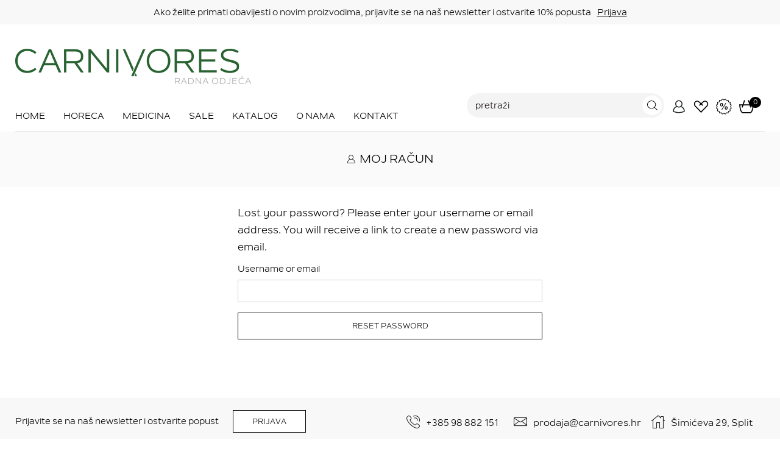

--- FILE ---
content_type: text/html; charset=UTF-8
request_url: https://carnivores.hr/racun/izgubljena-lozinka/
body_size: 23983
content:
<!DOCTYPE html>
<html lang="hr" xmlns="http://www.w3.org/1999/xhtml" prefix="og: http://ogp.me/ns# fb: http://www.facebook.com/2008/fbml" >
<head>
	<meta charset="UTF-8" />
	<meta name="viewport" content="width=device-width, initial-scale=1.0, maximum-scale=1.0, user-scalable=0"/>
					<script>document.documentElement.className = document.documentElement.className + ' yes-js js_active js'</script>
				<meta name='robots' content='noindex, follow' />

	<!-- This site is optimized with the Yoast SEO Premium plugin v21.5 (Yoast SEO v25.0) - https://yoast.com/wordpress/plugins/seo/ -->
	<title>Moj račun - Carnivores - radna odjeća</title>
	<link rel="canonical" href="https://carnivores.hr/racun/" />
	<meta property="og:locale" content="hr_HR" />
	<meta property="og:type" content="article" />
	<meta property="og:title" content="Moj račun" />
	<meta property="og:url" content="https://carnivores.hr/racun/" />
	<meta property="og:site_name" content="Carnivores - radna odjeća" />
	<meta property="article:publisher" content="https://www.facebook.com/carnivoressplit/" />
	<meta property="article:modified_time" content="2022-03-30T12:31:21+00:00" />
	<meta name="twitter:card" content="summary_large_image" />
	<script type="application/ld+json" class="yoast-schema-graph">{"@context":"https://schema.org","@graph":[{"@type":"WebPage","@id":"https://carnivores.hr/racun/","url":"https://carnivores.hr/racun/","name":"Moj račun - Carnivores - radna odjeća","isPartOf":{"@id":"https://carnivores.hr/#website"},"datePublished":"2018-07-31T13:05:04+00:00","dateModified":"2022-03-30T12:31:21+00:00","breadcrumb":{"@id":"https://carnivores.hr/racun/#breadcrumb"},"inLanguage":"hr","potentialAction":[{"@type":"ReadAction","target":["https://carnivores.hr/racun/"]}]},{"@type":"BreadcrumbList","@id":"https://carnivores.hr/racun/#breadcrumb","itemListElement":[{"@type":"ListItem","position":1,"name":"Početna stranica","item":"https://carnivores.hr/"},{"@type":"ListItem","position":2,"name":"Moj račun"}]},{"@type":"WebSite","@id":"https://carnivores.hr/#website","url":"https://carnivores.hr/","name":"Carnivores - radna odjeća","description":"","publisher":{"@id":"https://carnivores.hr/#organization"},"potentialAction":[{"@type":"SearchAction","target":{"@type":"EntryPoint","urlTemplate":"https://carnivores.hr/?s={search_term_string}"},"query-input":{"@type":"PropertyValueSpecification","valueRequired":true,"valueName":"search_term_string"}}],"inLanguage":"hr"},{"@type":"Organization","@id":"https://carnivores.hr/#organization","name":"Carnivores d.o.o.","url":"https://carnivores.hr/","logo":{"@type":"ImageObject","inLanguage":"hr","@id":"https://carnivores.hr/#/schema/logo/image/","url":"https://carnivores.hr/wp-content/uploads/2022/03/carnivores-facebook-1.png","contentUrl":"https://carnivores.hr/wp-content/uploads/2022/03/carnivores-facebook-1.png","width":500,"height":500,"caption":"Carnivores d.o.o."},"image":{"@id":"https://carnivores.hr/#/schema/logo/image/"},"sameAs":["https://www.facebook.com/carnivoressplit/","https://www.instagram.com/carnivoressplit/"]}]}</script>
	<!-- / Yoast SEO Premium plugin. -->


<link rel='dns-prefetch' href='//www.googletagmanager.com' />
<link href='https://fonts.gstatic.com' crossorigin rel='preconnect' />
<link rel="alternate" type="application/rss+xml" title="Carnivores - radna odjeća &raquo; Kanal" href="https://carnivores.hr/feed/" />
<link rel="alternate" type="application/rss+xml" title="Carnivores - radna odjeća &raquo; Kanal komentara" href="https://carnivores.hr/comments/feed/" />
<style type="text/css">.brave_popup{display:none}</style><script> var brave_popup_data = {}; var bravepop_emailValidation=false; var brave_popup_videos = {};  var brave_popup_formData = {};var brave_popup_adminUser = false; var brave_popup_pageInfo = {"type":"single","pageID":65,"singleType":"page"};  var bravepop_emailSuggestions={};</script><link rel="alternate" title="oEmbed (JSON)" type="application/json+oembed" href="https://carnivores.hr/wp-json/oembed/1.0/embed?url=https%3A%2F%2Fcarnivores.hr%2Fracun%2F" />
<link rel="alternate" title="oEmbed (XML)" type="text/xml+oembed" href="https://carnivores.hr/wp-json/oembed/1.0/embed?url=https%3A%2F%2Fcarnivores.hr%2Fracun%2F&#038;format=xml" />
<style id='wp-img-auto-sizes-contain-inline-css' type='text/css'>
img:is([sizes=auto i],[sizes^="auto," i]){contain-intrinsic-size:3000px 1500px}
/*# sourceURL=wp-img-auto-sizes-contain-inline-css */
</style>
<style id='wp-emoji-styles-inline-css' type='text/css'>

	img.wp-smiley, img.emoji {
		display: inline !important;
		border: none !important;
		box-shadow: none !important;
		height: 1em !important;
		width: 1em !important;
		margin: 0 0.07em !important;
		vertical-align: -0.1em !important;
		background: none !important;
		padding: 0 !important;
	}
/*# sourceURL=wp-emoji-styles-inline-css */
</style>
<style id='classic-theme-styles-inline-css' type='text/css'>
/*! This file is auto-generated */
.wp-block-button__link{color:#fff;background-color:#32373c;border-radius:9999px;box-shadow:none;text-decoration:none;padding:calc(.667em + 2px) calc(1.333em + 2px);font-size:1.125em}.wp-block-file__button{background:#32373c;color:#fff;text-decoration:none}
/*# sourceURL=/wp-includes/css/classic-themes.min.css */
</style>
<link rel='stylesheet' id='select2-css' href='https://carnivores.hr/wp-content/plugins/woocommerce/assets/css/select2.css' type='text/css' media='all' />
<style id='woocommerce-inline-inline-css' type='text/css'>
.woocommerce form .form-row .required { visibility: visible; }
/*# sourceURL=woocommerce-inline-inline-css */
</style>
<link rel='stylesheet' id='jquery-selectBox-css' href='https://carnivores.hr/wp-content/plugins/yith-woocommerce-wishlist/assets/css/jquery.selectBox.css' type='text/css' media='all' />
<link rel='stylesheet' id='yith-wcwl-font-awesome-css' href='https://carnivores.hr/wp-content/plugins/yith-woocommerce-wishlist/assets/css/font-awesome.css' type='text/css' media='all' />
<link rel='stylesheet' id='woocommerce_prettyPhoto_css-css' href='//carnivores.hr/wp-content/plugins/woocommerce/assets/css/prettyPhoto.css' type='text/css' media='all' />
<link rel='stylesheet' id='yith-wcwl-main-css' href='https://carnivores.hr/wp-content/plugins/yith-woocommerce-wishlist/assets/css/style.css' type='text/css' media='all' />
<style id='yith-wcwl-main-inline-css' type='text/css'>
.woocommerce a.add_to_wishlist.button.alt{background-color: rgb(255,255,255); background: rgb(255,255,255);color: #FFFFFF;border-color: #333333;}.woocommerce a.add_to_wishlist.button.alt:hover{background-color: rgb(255,255,255); background: rgb(255,255,255);color: #FFFFFF;border-color: #333333;}.woocommerce a.add_to_wishlist.button.alt{border-radius: 1px;}.et-wishlist-holder {display:none!important}
.yith-wcwl-add-to-wishlist a.add_to_wishlist>img {
    height: 22px;
    position: relative;
    width: 24px;
    margin-right: 0;
}
.woocommerce a.add_to_wishlist.button.alt {
    width: 41px;
    padding: 8px;
    height: 41px;
    position: relative;
    left: 10px;
    top: -5px;
}

.yith-wcwl-wishlistexistsbrowse span.feedback {
    width: 41px;
    padding: 8px;
    height: 41px;
    position: relative;
    left: 10px;
    top: -5px;
    display: block;
    border: 1px solid black;
}

.yith-wcwl-add-to-wishlist a:before {
    display: none!important;
}

.yith-wcwl-wishlistaddedbrowse .feedback {
width: 41px;
    padding: 8px;
    height: 41px;
    position: relative;
    left: 10px;
    top: -5px;
border: 1px solid #000;
display: block;
}

.yith-wcwl-wishlistaddedbrowse .feedback >img {
    height: 22px;
    position: relative;
    width: 24px;
    margin-right: 0;
}

/*# sourceURL=yith-wcwl-main-inline-css */
</style>
<link rel='stylesheet' id='etheme-parent-style-css' href='https://carnivores.hr/wp-content/themes/xstore/xstore.css' type='text/css' media='all' />
<link rel='stylesheet' id='child-style-css' href='https://carnivores.hr/wp-content/themes/xstore-child/style.css' type='text/css' media='all' />
<link rel='stylesheet' id='js_composer_front-css' href='https://carnivores.hr/wp-content/plugins/js_composer/assets/css/js_composer.min.css' type='text/css' media='all' />
<link rel='stylesheet' id='dtwpb-css' href='https://carnivores.hr/wp-content/plugins/dt_woocommerce_page_builder/assets/css/style.css' type='text/css' media='all' />
<link rel='stylesheet' id='woo-variation-swatches-css' href='https://carnivores.hr/wp-content/plugins/woo-variation-swatches/assets/css/frontend.min.css' type='text/css' media='all' />
<style id='woo-variation-swatches-inline-css' type='text/css'>
.variable-item:not(.radio-variable-item) { width : 46px; height : 31px; } .wvs-style-squared .button-variable-item { min-width : 46px; } .button-variable-item span { font-size : 14px; }
/*# sourceURL=woo-variation-swatches-inline-css */
</style>
<link rel='stylesheet' id='woo-variation-swatches-theme-override-css' href='https://carnivores.hr/wp-content/plugins/woo-variation-swatches/assets/css/wvs-theme-override.min.css' type='text/css' media='all' />
<link rel='stylesheet' id='woo-variation-swatches-tooltip-css' href='https://carnivores.hr/wp-content/plugins/woo-variation-swatches/assets/css/frontend-tooltip.min.css' type='text/css' media='all' />
<style id='woo-variation-swatches-tooltip-inline-css' type='text/css'>
.variable-items-wrapper .wvs-has-image-tooltip:before{ border-color: rgba(51, 51, 51, 0.9) !important; background-color: rgba(51, 51, 51, 0.9) !important;}.variable-items-wrapper [data-wvstooltip]:before, .variable-items-wrapper .wvs-has-image-tooltip:before { background-color: rgba(51, 51, 51, 0.9) !important; color: #ffffff !important; }.variable-items-wrapper [data-wvstooltip]:after,.variable-items-wrapper .wvs-has-image-tooltip:after { border-top-color: rgba(51, 51, 51, 0.9) !important;}
/*# sourceURL=woo-variation-swatches-tooltip-inline-css */
</style>
<link rel='stylesheet' id='woo-variation-swatches-pro-css' href='https://carnivores.hr/wp-content/plugins/woo-variation-swatches-pro/assets/css/frontend-pro.min.css' type='text/css' media='all' />
<style id='woo-variation-swatches-pro-inline-css' type='text/css'>
.wvs-archive-variation-wrapper .variable-item:not(.radio-variable-item) { width : 34px; height : 34px; } .wvs-archive-variation-wrapper .variable-items-wrapper.squared .button-variable-item, .variable-items-wrapper.squared .button-variable-item { min-width : 34px; } .wvs-archive-variation-wrapper .button-variable-item span { font-size : 16px; } .wvs-style-squared .button-variable-wrapper.rounded .button-variable-item { width : 34px !important; } .wvs-large-variable-wrapper .variable-item:not(.radio-variable-item) { width : 40px; height : 40px; } .wvs-style-squared .wvs-large-variable-wrapper .button-variable-item { min-width : 40px; } .wvs-large-variable-wrapper .button-variable-item span { font-size : 16px; } .wvs-style-squared .button-variable-wrapper.rounded.wvs-large-variable-wrapper .button-variable-item { width : 40px !important; } .woo-variation-swatches .variable-items-wrapper .variable-item:not(.radio-variable-item) { box-shadow : 0 0 0 1px #ffffff !important; } .woo-variation-swatches .variable-items-wrapper .button-variable-item span, .woo-variation-swatches .variable-items-wrapper .radio-variable-item label, .woo-variation-swatches .wvs-archive-variation-wrapper .reset_variations a { color : #000000 !important; } .woo-variation-swatches .variable-items-wrapper .variable-item:not(.radio-variable-item) { background-color : #e7e7e8 !important; } .woo-variation-swatches .variable-items-wrapper .button-variable-item.selected span, .woo-variation-swatches .variable-items-wrapper .radio-variable-item.selected label { color : #000000 !important; } .woo-variation-swatches .variable-items-wrapper .variable-item:not(.radio-variable-item).selected { background-color : #FFFFFF !important; } .woo-variation-swatches .variable-items-wrapper .variable-item:not(.radio-variable-item).selected { box-shadow : 0 0 0 1px #000000 !important; } .woo-variation-swatches .variable-items-wrapper .variable-item:not(.radio-variable-item):hover, .woo-variation-swatches .variable-items-wrapper .variable-item:not(.radio-variable-item).selected:hover { box-shadow : 0 0 0 1px #000000 !important; } .woo-variation-swatches .variable-items-wrapper .button-variable-item:hover span, .woo-variation-swatches .variable-items-wrapper .button-variable-item.selected:hover span, .woo-variation-swatches .variable-items-wrapper .radio-variable-item:hover label, .woo-variation-swatches .variable-items-wrapper .radio-variable-item.selected:hover label { color : #000000 !important; } .woo-variation-swatches .variable-items-wrapper .variable-item:not(.radio-variable-item):hover, .woo-variation-swatches .variable-items-wrapper .variable-item:not(.radio-variable-item).selected:hover { background-color : #FFFFFF !important; }
/*# sourceURL=woo-variation-swatches-pro-inline-css */
</style>
<link rel='stylesheet' id='woo-variation-swatches-pro-theme-override-css' href='https://carnivores.hr/wp-content/plugins/woo-variation-swatches-pro/assets/css/wvs-pro-theme-override.min.css' type='text/css' media='all' />
<link rel='stylesheet' id='etheme-skeleton-css' href='https://carnivores.hr/wp-content/themes/xstore/css/modules/skeleton.css' type='text/css' media='all' />
<link rel='stylesheet' id='etheme-single-post-meta-css' href='https://carnivores.hr/wp-content/themes/xstore/css/modules/blog/single-post/meta.css' type='text/css' media='all' />
<link rel='stylesheet' id='etheme-popup-added-to-cart-css' href='https://carnivores.hr/wp-content/themes/xstore/css/modules/woocommerce/popup-added-to-cart.css' type='text/css' media='all' />
<link rel='stylesheet' id='etheme-single-product-css' href='https://carnivores.hr/wp-content/themes/xstore/css/modules/woocommerce/single-product/single-product.css' type='text/css' media='all' />
<link rel='stylesheet' id='etheme-single-product-elements-css' href='https://carnivores.hr/wp-content/themes/xstore/css/modules/woocommerce/single-product/single-product-elements.css' type='text/css' media='all' />
<link rel='stylesheet' id='etheme-wpb-style-css' href='https://carnivores.hr/wp-content/themes/xstore/css/wpb.css' type='text/css' media='all' />
<link rel='stylesheet' id='etheme-breadcrumbs-css' href='https://carnivores.hr/wp-content/themes/xstore/css/modules/breadcrumbs.css' type='text/css' media='all' />
<link rel='stylesheet' id='etheme-back-top-css' href='https://carnivores.hr/wp-content/themes/xstore/css/modules/back-top.css' type='text/css' media='all' />
<link rel='stylesheet' id='etheme-mobile-panel-css' href='https://carnivores.hr/wp-content/themes/xstore/css/modules/layout/mobile-panel.css' type='text/css' media='all' />
<link rel='stylesheet' id='etheme-woocommerce-css' href='https://carnivores.hr/wp-content/themes/xstore/css/modules/woocommerce/global.css' type='text/css' media='all' />
<link rel='stylesheet' id='etheme-account-page-css' href='https://carnivores.hr/wp-content/themes/xstore/css/modules/woocommerce/pages/account.css' type='text/css' media='all' />
<style id='xstore-icons-font-inline-css' type='text/css'>
@font-face {
				  font-family: 'xstore-icons';
				  src:
				    url('https://carnivores.hr/wp-content/themes/xstore/fonts/xstore-icons-light.ttf') format('truetype'),
				    url('https://carnivores.hr/wp-content/themes/xstore/fonts/xstore-icons-light.woff2') format('woff2'),
				    url('https://carnivores.hr/wp-content/themes/xstore/fonts/xstore-icons-light.woff') format('woff'),
				    url('https://carnivores.hr/wp-content/themes/xstore/fonts/xstore-icons-light.svg#xstore-icons') format('svg');
				  font-weight: normal;
				  font-style: normal;
				  font-display: swap;
				}
/*# sourceURL=xstore-icons-font-inline-css */
</style>
<link rel='stylesheet' id='etheme-header-menu-css' href='https://carnivores.hr/wp-content/themes/xstore/css/modules/layout/header/parts/menu.css' type='text/css' media='all' />
<link rel='stylesheet' id='etheme-header-search-css' href='https://carnivores.hr/wp-content/themes/xstore/css/modules/layout/header/parts/search.css' type='text/css' media='all' />
<link rel='stylesheet' id='xstore-kirki-styles-css' href='https://carnivores.hr/wp-content/uploads/xstore/kirki-styles.css' type='text/css' media='all' />
<script type="text/template" id="tmpl-variation-template">
	<div class="woocommerce-variation-description">{{{ data.variation.variation_description }}}</div>
	<div class="woocommerce-variation-price">{{{ data.variation.price_html }}}</div>
	<div class="woocommerce-variation-availability">{{{ data.variation.availability_html }}}</div>
</script>
<script type="text/template" id="tmpl-unavailable-variation-template">
	<p>Sorry, this product is unavailable. Please choose a different combination.</p>
</script>

<script type="text/template" id="tmpl-wvs-variation-template">
    {{{ data.price_html }}}
    <div class="woocommerce-variation-availability">{{{ data.variation.availability_html }}}</div>
</script>
<script type="text/javascript" src="https://carnivores.hr/wp-includes/js/jquery/jquery.min.js" id="jquery-core-js"></script>
<script type="text/javascript" src="https://carnivores.hr/wp-includes/js/jquery/jquery-migrate.min.js" id="jquery-migrate-js"></script>
<script type="text/javascript" src="https://carnivores.hr/wp-content/plugins/woocommerce/assets/js/jquery-blockui/jquery.blockUI.min.js" id="jquery-blockui-js"></script>
<script type="text/javascript" id="wc-add-to-cart-js-extra">
/* <![CDATA[ */
var wc_add_to_cart_params = {"ajax_url":"/wp-admin/admin-ajax.php","wc_ajax_url":"/?wc-ajax=%%endpoint%%","i18n_view_cart":"View cart","cart_url":"https://carnivores.hr/kosarica/","is_cart":"","cart_redirect_after_add":"no"};
//# sourceURL=wc-add-to-cart-js-extra
/* ]]> */
</script>
<script type="text/javascript" src="https://carnivores.hr/wp-content/plugins/woocommerce/assets/js/frontend/add-to-cart.min.js" id="wc-add-to-cart-js"></script>
<script type="text/javascript" id="zxcvbn-async-js-extra">
/* <![CDATA[ */
var _zxcvbnSettings = {"src":"https://carnivores.hr/wp-includes/js/zxcvbn.min.js"};
//# sourceURL=zxcvbn-async-js-extra
/* ]]> */
</script>
<script type="text/javascript" src="https://carnivores.hr/wp-includes/js/zxcvbn-async.min.js" id="zxcvbn-async-js"></script>
<script type="text/javascript" src="https://carnivores.hr/wp-content/plugins/js_composer/assets/js/vendors/woocommerce-add-to-cart.js" id="vc_woocommerce-add-to-cart-js-js"></script>

<!-- Google tag (gtag.js) snippet added by Site Kit -->
<!-- Google Analytics snippet added by Site Kit -->
<script type="text/javascript" src="https://www.googletagmanager.com/gtag/js?id=G-BJJ33732J1" id="google_gtagjs-js" async></script>
<script type="text/javascript" id="google_gtagjs-js-after">
/* <![CDATA[ */
window.dataLayer = window.dataLayer || [];function gtag(){dataLayer.push(arguments);}
gtag("set","linker",{"domains":["carnivores.hr"]});
gtag("js", new Date());
gtag("set", "developer_id.dZTNiMT", true);
gtag("config", "G-BJJ33732J1");
//# sourceURL=google_gtagjs-js-after
/* ]]> */
</script>
<link rel="https://api.w.org/" href="https://carnivores.hr/wp-json/" /><link rel="alternate" title="JSON" type="application/json" href="https://carnivores.hr/wp-json/wp/v2/pages/65" /><link rel="EditURI" type="application/rsd+xml" title="RSD" href="https://carnivores.hr/xmlrpc.php?rsd" />
<link rel='shortlink' href='https://carnivores.hr/?p=65' />
<meta name="generator" content="Site Kit by Google 1.170.0" />
            <link rel="prefetch" as="font" href="https://carnivores.hr/wp-content/themes/xstore/fonts/xstore-icons-light.woff?v=8.1.5" type="font/woff">
    
	        <link rel="prefetch" as="font" href="https://carnivores.hr/wp-content/themes/xstore/fonts/xstore-icons-light.woff2?v=8.1.5" type="font/woff2">
    	<noscript><style>.woocommerce-product-gallery{ opacity: 1 !important; }</style></noscript>
	<meta name="generator" content="Powered by WPBakery Page Builder - drag and drop page builder for WordPress."/>
<link rel="icon" href="https://carnivores.hr/wp-content/uploads/2022/03/cropped-favicon-32x32.png" sizes="32x32" />
<link rel="icon" href="https://carnivores.hr/wp-content/uploads/2022/03/cropped-favicon-192x192.png" sizes="192x192" />
<link rel="apple-touch-icon" href="https://carnivores.hr/wp-content/uploads/2022/03/cropped-favicon-180x180.png" />
<meta name="msapplication-TileImage" content="https://carnivores.hr/wp-content/uploads/2022/03/cropped-favicon-270x270.png" />
		<style type="text/css" id="wp-custom-css">
			.shop_table .amount-eur {
	display:inline-table;
	margin-left: 4px;
}
.shop_table small.tax_label {
	display:block;
}

#shipping_method .amount {flex: 1 0 auto;}
#shipping_method .amount-eur {flex: 0 0 auto;margin-left: 6px;}
.woocommerce-info {
    background-color: whitesmoke;
    color: black;
    font-size: 12px;
	border-left: none;
}		</style>
		<style id="kirki-inline-styles"></style><style type="text/css" class="et_custom-css">@font-face{font-family:"Nolan-Regular";src:url(https://carnivores.hr/wp-content/uploads/custom-fonts/2022/03/Nolan-Regular.woff2) format("woff2")}@font-face{font-family:"Nolan-Medium";src:url(https://carnivores.hr/wp-content/uploads/custom-fonts/2022/03/Nolan-Medium.woff2) format("woff2")}@font-face{font-family:"Nolan-Bold";src:url(https://carnivores.hr/wp-content/uploads/custom-fonts/2022/03/Nolan-Bold.woff2) format("woff2")}@font-face{font-family:"Lato-Regular";src:url(https://carnivores.hr/wp-content/uploads/custom-fonts/2022/03/Lato-Regular.woff2) format("woff2")}.page-heading{margin-bottom:25px}article.blog-post.blog-align-center .read-more,article.post-grid.blog-align-center .read-more{background:#222}.prefooter .et-mailchimp input[type="email"]{background:transparent}.page-heading{margin-bottom:25px}@media only screen and (max-width:1320px){.swiper-custom-left,.middle-inside .swiper-entry .swiper-button-prev,.middle-inside.swiper-entry .swiper-button-prev{left:-15px}.swiper-custom-right,.middle-inside .swiper-entry .swiper-button-next,.middle-inside.swiper-entry .swiper-button-next{right:-15px}.swiper-entry:hover .swiper-custom-left,.middle-inside .swiper-entry:hover .swiper-button-prev,.middle-inside.swiper-entry:hover .swiper-button-prev{left:-5px}.swiper-entry:hover .swiper-custom-right,.middle-inside .swiper-entry:hover .swiper-button-next,.middle-inside.swiper-entry:hover .swiper-button-next{right:-5px}}.header-main-menu.et_element-top-level .menu{margin-right:-30px;margin-left:-0px}@media only screen and (max-width:992px){.header-wrapper,.site-header-vertical{display:none}}@media only screen and (min-width:993px){.mobile-header-wrapper{display:none}}.swiper-container{width:auto}.etheme-elementor-slider:not(.swiper-container-initialized) .swiper-slide{max-width:calc(100% / var(--slides-per-view,4))}</style><noscript><style> .wpb_animate_when_almost_visible { opacity: 1; }</style></noscript><style type="text/css" data-type="et_vc_shortcodes-custom-css">@media only screen and (max-width: 1199px) and (min-width: 769px) { div.et-md-no-bg { background-image: none !important; } }@media only screen and (max-width: 768px) and (min-width: 480px) { div.et-sm-no-bg { background-image: none !important; } }@media only screen and (max-width: 480px) {div.et-xs-no-bg { background-image: none !important; }}</style><style id='global-styles-inline-css' type='text/css'>
:root{--wp--preset--aspect-ratio--square: 1;--wp--preset--aspect-ratio--4-3: 4/3;--wp--preset--aspect-ratio--3-4: 3/4;--wp--preset--aspect-ratio--3-2: 3/2;--wp--preset--aspect-ratio--2-3: 2/3;--wp--preset--aspect-ratio--16-9: 16/9;--wp--preset--aspect-ratio--9-16: 9/16;--wp--preset--color--black: #000000;--wp--preset--color--cyan-bluish-gray: #abb8c3;--wp--preset--color--white: #ffffff;--wp--preset--color--pale-pink: #f78da7;--wp--preset--color--vivid-red: #cf2e2e;--wp--preset--color--luminous-vivid-orange: #ff6900;--wp--preset--color--luminous-vivid-amber: #fcb900;--wp--preset--color--light-green-cyan: #7bdcb5;--wp--preset--color--vivid-green-cyan: #00d084;--wp--preset--color--pale-cyan-blue: #8ed1fc;--wp--preset--color--vivid-cyan-blue: #0693e3;--wp--preset--color--vivid-purple: #9b51e0;--wp--preset--gradient--vivid-cyan-blue-to-vivid-purple: linear-gradient(135deg,rgb(6,147,227) 0%,rgb(155,81,224) 100%);--wp--preset--gradient--light-green-cyan-to-vivid-green-cyan: linear-gradient(135deg,rgb(122,220,180) 0%,rgb(0,208,130) 100%);--wp--preset--gradient--luminous-vivid-amber-to-luminous-vivid-orange: linear-gradient(135deg,rgb(252,185,0) 0%,rgb(255,105,0) 100%);--wp--preset--gradient--luminous-vivid-orange-to-vivid-red: linear-gradient(135deg,rgb(255,105,0) 0%,rgb(207,46,46) 100%);--wp--preset--gradient--very-light-gray-to-cyan-bluish-gray: linear-gradient(135deg,rgb(238,238,238) 0%,rgb(169,184,195) 100%);--wp--preset--gradient--cool-to-warm-spectrum: linear-gradient(135deg,rgb(74,234,220) 0%,rgb(151,120,209) 20%,rgb(207,42,186) 40%,rgb(238,44,130) 60%,rgb(251,105,98) 80%,rgb(254,248,76) 100%);--wp--preset--gradient--blush-light-purple: linear-gradient(135deg,rgb(255,206,236) 0%,rgb(152,150,240) 100%);--wp--preset--gradient--blush-bordeaux: linear-gradient(135deg,rgb(254,205,165) 0%,rgb(254,45,45) 50%,rgb(107,0,62) 100%);--wp--preset--gradient--luminous-dusk: linear-gradient(135deg,rgb(255,203,112) 0%,rgb(199,81,192) 50%,rgb(65,88,208) 100%);--wp--preset--gradient--pale-ocean: linear-gradient(135deg,rgb(255,245,203) 0%,rgb(182,227,212) 50%,rgb(51,167,181) 100%);--wp--preset--gradient--electric-grass: linear-gradient(135deg,rgb(202,248,128) 0%,rgb(113,206,126) 100%);--wp--preset--gradient--midnight: linear-gradient(135deg,rgb(2,3,129) 0%,rgb(40,116,252) 100%);--wp--preset--font-size--small: 13px;--wp--preset--font-size--medium: 20px;--wp--preset--font-size--large: 36px;--wp--preset--font-size--x-large: 42px;--wp--preset--spacing--20: 0.44rem;--wp--preset--spacing--30: 0.67rem;--wp--preset--spacing--40: 1rem;--wp--preset--spacing--50: 1.5rem;--wp--preset--spacing--60: 2.25rem;--wp--preset--spacing--70: 3.38rem;--wp--preset--spacing--80: 5.06rem;--wp--preset--shadow--natural: 6px 6px 9px rgba(0, 0, 0, 0.2);--wp--preset--shadow--deep: 12px 12px 50px rgba(0, 0, 0, 0.4);--wp--preset--shadow--sharp: 6px 6px 0px rgba(0, 0, 0, 0.2);--wp--preset--shadow--outlined: 6px 6px 0px -3px rgb(255, 255, 255), 6px 6px rgb(0, 0, 0);--wp--preset--shadow--crisp: 6px 6px 0px rgb(0, 0, 0);}:where(.is-layout-flex){gap: 0.5em;}:where(.is-layout-grid){gap: 0.5em;}body .is-layout-flex{display: flex;}.is-layout-flex{flex-wrap: wrap;align-items: center;}.is-layout-flex > :is(*, div){margin: 0;}body .is-layout-grid{display: grid;}.is-layout-grid > :is(*, div){margin: 0;}:where(.wp-block-columns.is-layout-flex){gap: 2em;}:where(.wp-block-columns.is-layout-grid){gap: 2em;}:where(.wp-block-post-template.is-layout-flex){gap: 1.25em;}:where(.wp-block-post-template.is-layout-grid){gap: 1.25em;}.has-black-color{color: var(--wp--preset--color--black) !important;}.has-cyan-bluish-gray-color{color: var(--wp--preset--color--cyan-bluish-gray) !important;}.has-white-color{color: var(--wp--preset--color--white) !important;}.has-pale-pink-color{color: var(--wp--preset--color--pale-pink) !important;}.has-vivid-red-color{color: var(--wp--preset--color--vivid-red) !important;}.has-luminous-vivid-orange-color{color: var(--wp--preset--color--luminous-vivid-orange) !important;}.has-luminous-vivid-amber-color{color: var(--wp--preset--color--luminous-vivid-amber) !important;}.has-light-green-cyan-color{color: var(--wp--preset--color--light-green-cyan) !important;}.has-vivid-green-cyan-color{color: var(--wp--preset--color--vivid-green-cyan) !important;}.has-pale-cyan-blue-color{color: var(--wp--preset--color--pale-cyan-blue) !important;}.has-vivid-cyan-blue-color{color: var(--wp--preset--color--vivid-cyan-blue) !important;}.has-vivid-purple-color{color: var(--wp--preset--color--vivid-purple) !important;}.has-black-background-color{background-color: var(--wp--preset--color--black) !important;}.has-cyan-bluish-gray-background-color{background-color: var(--wp--preset--color--cyan-bluish-gray) !important;}.has-white-background-color{background-color: var(--wp--preset--color--white) !important;}.has-pale-pink-background-color{background-color: var(--wp--preset--color--pale-pink) !important;}.has-vivid-red-background-color{background-color: var(--wp--preset--color--vivid-red) !important;}.has-luminous-vivid-orange-background-color{background-color: var(--wp--preset--color--luminous-vivid-orange) !important;}.has-luminous-vivid-amber-background-color{background-color: var(--wp--preset--color--luminous-vivid-amber) !important;}.has-light-green-cyan-background-color{background-color: var(--wp--preset--color--light-green-cyan) !important;}.has-vivid-green-cyan-background-color{background-color: var(--wp--preset--color--vivid-green-cyan) !important;}.has-pale-cyan-blue-background-color{background-color: var(--wp--preset--color--pale-cyan-blue) !important;}.has-vivid-cyan-blue-background-color{background-color: var(--wp--preset--color--vivid-cyan-blue) !important;}.has-vivid-purple-background-color{background-color: var(--wp--preset--color--vivid-purple) !important;}.has-black-border-color{border-color: var(--wp--preset--color--black) !important;}.has-cyan-bluish-gray-border-color{border-color: var(--wp--preset--color--cyan-bluish-gray) !important;}.has-white-border-color{border-color: var(--wp--preset--color--white) !important;}.has-pale-pink-border-color{border-color: var(--wp--preset--color--pale-pink) !important;}.has-vivid-red-border-color{border-color: var(--wp--preset--color--vivid-red) !important;}.has-luminous-vivid-orange-border-color{border-color: var(--wp--preset--color--luminous-vivid-orange) !important;}.has-luminous-vivid-amber-border-color{border-color: var(--wp--preset--color--luminous-vivid-amber) !important;}.has-light-green-cyan-border-color{border-color: var(--wp--preset--color--light-green-cyan) !important;}.has-vivid-green-cyan-border-color{border-color: var(--wp--preset--color--vivid-green-cyan) !important;}.has-pale-cyan-blue-border-color{border-color: var(--wp--preset--color--pale-cyan-blue) !important;}.has-vivid-cyan-blue-border-color{border-color: var(--wp--preset--color--vivid-cyan-blue) !important;}.has-vivid-purple-border-color{border-color: var(--wp--preset--color--vivid-purple) !important;}.has-vivid-cyan-blue-to-vivid-purple-gradient-background{background: var(--wp--preset--gradient--vivid-cyan-blue-to-vivid-purple) !important;}.has-light-green-cyan-to-vivid-green-cyan-gradient-background{background: var(--wp--preset--gradient--light-green-cyan-to-vivid-green-cyan) !important;}.has-luminous-vivid-amber-to-luminous-vivid-orange-gradient-background{background: var(--wp--preset--gradient--luminous-vivid-amber-to-luminous-vivid-orange) !important;}.has-luminous-vivid-orange-to-vivid-red-gradient-background{background: var(--wp--preset--gradient--luminous-vivid-orange-to-vivid-red) !important;}.has-very-light-gray-to-cyan-bluish-gray-gradient-background{background: var(--wp--preset--gradient--very-light-gray-to-cyan-bluish-gray) !important;}.has-cool-to-warm-spectrum-gradient-background{background: var(--wp--preset--gradient--cool-to-warm-spectrum) !important;}.has-blush-light-purple-gradient-background{background: var(--wp--preset--gradient--blush-light-purple) !important;}.has-blush-bordeaux-gradient-background{background: var(--wp--preset--gradient--blush-bordeaux) !important;}.has-luminous-dusk-gradient-background{background: var(--wp--preset--gradient--luminous-dusk) !important;}.has-pale-ocean-gradient-background{background: var(--wp--preset--gradient--pale-ocean) !important;}.has-electric-grass-gradient-background{background: var(--wp--preset--gradient--electric-grass) !important;}.has-midnight-gradient-background{background: var(--wp--preset--gradient--midnight) !important;}.has-small-font-size{font-size: var(--wp--preset--font-size--small) !important;}.has-medium-font-size{font-size: var(--wp--preset--font-size--medium) !important;}.has-large-font-size{font-size: var(--wp--preset--font-size--large) !important;}.has-x-large-font-size{font-size: var(--wp--preset--font-size--x-large) !important;}
/*# sourceURL=global-styles-inline-css */
</style>
<link rel='stylesheet' id='etheme-ajax-search-css' href='https://carnivores.hr/wp-content/themes/xstore/css/modules/layout/header/parts/ajax-search.css' type='text/css' media='all' />
<link rel='stylesheet' id='etheme-off-canvas-css' href='https://carnivores.hr/wp-content/themes/xstore/css/modules/layout/off-canvas.css' type='text/css' media='all' />
<link rel='stylesheet' id='etheme-header-account-css' href='https://carnivores.hr/wp-content/themes/xstore/css/modules/layout/header/parts/account.css' type='text/css' media='all' />
<link rel='stylesheet' id='etheme-cart-widget-css' href='https://carnivores.hr/wp-content/themes/xstore/css/modules/woocommerce/cart-widget.css' type='text/css' media='all' />
<link rel='stylesheet' id='etheme-header-mobile-menu-css' href='https://carnivores.hr/wp-content/themes/xstore/css/modules/layout/header/parts/mobile-menu.css' type='text/css' media='all' />
<link rel='stylesheet' id='etheme-toggles-by-arrow-css' href='https://carnivores.hr/wp-content/themes/xstore/css/modules/layout/toggles-by-arrow.css' type='text/css' media='all' />
<link rel='stylesheet' id='etheme-icon-boxes-css' href='https://carnivores.hr/wp-content/themes/xstore/css/modules/builders/icon-boxes.css' type='text/css' media='all' />
<link rel='stylesheet' id='bravepop_front_css-css' href='https://carnivores.hr/wp-content/plugins/bravepopup-pro/assets/css/frontend.min.css' type='text/css' media='all' />
<style id='xstore-inline-css-inline-css' type='text/css'>
.ibox-block.box-9518.table .ibox-symbol i{color:#222222;font-size:22px;padding:0px 0px 0px 0px;background-color: transparent} .ibox-block.box-9518.table:hover .ibox-symbol i{color:#222222;background-color: transparent} .ibox-block.box-9518.table .ibox-symbol svg{min-width:22px;min-height:22px} .ibox-block.box-9518.table h3:not(:last-child), .ibox-block.box-9518.table .ibox-text:not(:last-child), .ibox-block.box-9518.table .ibox-text ul:not(:last-child), .ibox-block.box-9518.table .button-wrap:not(:last-child){margin-bottom: 0px} .ibox-block.box-9518.table .ibox-content{vertical-align:middle}
.ibox-block.box-3921.table .ibox-symbol i{color:#222222;font-size:22px;padding:0px 0px 0px 0px;background-color: transparent} .ibox-block.box-3921.table:hover .ibox-symbol i{color:#222222;background-color: transparent} .ibox-block.box-3921.table .ibox-symbol svg{min-width:22px;min-height:22px} .ibox-block.box-3921.table h3:not(:last-child), .ibox-block.box-3921.table .ibox-text:not(:last-child), .ibox-block.box-3921.table .ibox-text ul:not(:last-child), .ibox-block.box-3921.table .button-wrap:not(:last-child){margin-bottom: 10px} .ibox-block.box-3921.table .ibox-content{vertical-align:top}
.ibox-block.box-4434.table .ibox-symbol i{color:#222222;font-size:22px;padding:0px 0px 0px 0px;background-color: transparent} .ibox-block.box-4434.table:hover .ibox-symbol i{color:#222222;background-color: transparent} .ibox-block.box-4434.table .ibox-symbol svg{min-width:22px;min-height:22px} .ibox-block.box-4434.table h3:not(:last-child), .ibox-block.box-4434.table .ibox-text:not(:last-child), .ibox-block.box-4434.table .ibox-text ul:not(:last-child), .ibox-block.box-4434.table .button-wrap:not(:last-child){margin-bottom: 0px} .ibox-block.box-4434.table .ibox-content{vertical-align:top}
.vc_custom_1633434025267{margin-right: 0px !important;margin-left: 0px !important;padding-top: 20px !important;padding-bottom: 20px !important;background-color: #f8f8f8 !important;}.vc_custom_1633426829989{margin-top: 0px !important;margin-right: 0px !important;margin-bottom: 0px !important;margin-left: 0px !important;border-bottom-width: 0px !important;padding-top: 0px !important;padding-right: 0px !important;padding-bottom: 0px !important;padding-left: 0px !important;background-color: #f8f8f8 !important;}.vc_custom_1646831615698{margin-top: 0px !important;margin-right: 0px !important;margin-bottom: 0px !important;margin-left: 0px !important;padding-top: 0px !important;padding-right: 0px !important;padding-bottom: 0px !important;padding-left: 0px !important;}.vc_custom_1633432944503{margin-top: 5px !important;margin-right: 0px !important;margin-bottom: 0px !important;margin-left: 0px !important;padding-top: 0px !important;padding-right: 0px !important;padding-bottom: 0px !important;padding-left: 0px !important;}.vc_custom_1633432948624{margin-top: 5px !important;margin-bottom: 0px !important;margin-left: 0px !important;padding-top: 0px !important;padding-right: 0px !important;padding-bottom: 0px !important;padding-left: 0px !important;}.vc_custom_1633432948625{margin-left: 0px !important;}.vc_custom_1633432953138{margin-top: 5px !important;margin-right: 0px !important;margin-bottom: 0px !important;margin-left: 0px !important;padding-top: 0px !important;padding-right: 0px !important;padding-bottom: 0px !important;padding-left: 0px !important;}.vc_custom_1646831080387{margin-top: 0px !important;margin-bottom: 0px !important;padding-top: 0px !important;padding-bottom: 0px !important;}.vc_custom_1633432341134{margin-top: 0px !important;margin-right: 0px !important;margin-bottom: 0px !important;margin-left: 0px !important;padding-top: 0px !important;padding-right: 0px !important;padding-bottom: 0px !important;padding-left: 0px !important;}.vc_custom_1633431675390{margin-top: 0px !important;margin-right: 0px !important;margin-bottom: 0px !important;margin-left: 0px !important;padding-top: 0px !important;padding-right: 0px !important;padding-bottom: 0px !important;padding-left: 0px !important;}.vc_custom_1633426433657{margin-top: 0px !important;margin-right: 0px !important;margin-bottom: 0px !important;margin-left: 0px !important;padding-top: 0px !important;padding-right: 0px !important;padding-bottom: 0px !important;padding-left: 0px !important;}@media only screen and (max-width: 480px) {.et_custom_uniqid_new_615c357339acf > .vc_column-inner{margin-left: 0px !important;}}
.vc_custom_1644484211772{margin-top: 20px !important;margin-bottom: 5px !important;}.vc_custom_1644484195888{margin-top: 2px !important;}
/*# sourceURL=xstore-inline-css-inline-css */
</style>
<style id='xstore-inline-tablet-css-inline-css' type='text/css'>
@media only screen and (max-width: 992px) {
}
/*# sourceURL=xstore-inline-tablet-css-inline-css */
</style>
<style id='xstore-inline-mobile-css-inline-css' type='text/css'>
@media only screen and (max-width: 767px) {
}
/*# sourceURL=xstore-inline-mobile-css-inline-css */
</style>
</head>
<body data-rsssl=1 class="wp-singular page-template-default page page-id-65 wp-theme-xstore wp-child-theme-xstore-child theme-xstore woocommerce-account woocommerce-page woocommerce-lost-password woocommerce-no-js woo-variation-swatches wvs-theme-xstore-child wvs-theme-child-xstore wvs-style-squared wvs-attr-behavior-hide wvs-tooltip wvs-css wvs-pro et_cart-type-2 et_b_dt_header-not-overlap et_b_mob_header-not-overlap breadcrumbs-type-left2 wide et-preloader-off et-catalog-off  woocommerce-page-builder wpb-js-composer js-comp-ver-6.7.0 vc_responsive wvs-archive-align-center" data-mode="light">



<div class="template-container">

		<div class="template-content">
		<div class="page-wrapper">
			<header id="header" class="site-header " ><div class="header-wrapper">

<div class="header-top-wrapper ">
	<div class="header-top" data-title="Header top">
		<div class="et-row-container">
			<div class="et-wrap-columns flex align-items-center">
		
		
        <div class="et_column et_col-xs-12 et_col-xs-offset-0">
			

<div class="et_promo_text_carousel swiper-entry pos-relative arrows-hovered ">
	<div class="swiper-container stop-on-hover et_element" data-loop="true" data-speed="300" data-breakpoints="1" data-xs-slides="1" data-sm-slides="1" data-md-slides="1" data-lt-slides="1" data-slides-per-view="1" data-slides-per-group="1"  data-autoplay='4000'>
		<div class="header-promo-text et-promo-text-carousel swiper-wrapper">
							<div class="swiper-slide flex justify-content-center align-items-center">
										<span class="text-nowrap">Ako želite primati obavijesti o novim proizvodima, prijavite se na naš newsletter i ostvarite 10% popusta</span>
																<a class="text-nowrap" href="#brave_open_popup_11223">Prijava</a>
									</div>
					</div>
					</div>
</div>

        </div>
	</div>		</div>
	</div>
</div>

<div class="header-main-wrapper ">
	<div class="header-main" data-title="Header main">
		<div class="et-row-container et-container">
			<div class="et-wrap-columns flex align-items-center">
		
		
        <div class="et_column et_col-xs-12 et_col-xs-offset-0">
			

    <div class="et_element et_b_header-logo align-start mob-align-center et_element-top-level" >
        <a href="https://carnivores.hr">
            <span><img width="390" height="59" src="https://carnivores.hr/wp-content/uploads/2022/03/carnivores-radna-odjeca-logo.png" class="et_b_header-logo-img wvs-attachment-image" alt="" srcset="https://carnivores.hr/wp-content/uploads/2022/03/carnivores-radna-odjeca-logo.png " 2x decoding="async" /></span>            
            <span class="fixed"><img width="390" height="59" src="https://carnivores.hr/wp-content/uploads/2022/03/carnivores-radna-odjeca-logo.png" class="et_b_header-logo-img wvs-attachment-image" alt="" srcset="https://carnivores.hr/wp-content/uploads/2022/03/carnivores-radna-odjeca-logo.png 2x" decoding="async" /></span>            
        </a>
    </div>

        </div>
	</div>		</div>
	</div>
</div>

<div class="header-bottom-wrapper ">
	<div class="header-bottom" data-title="Header bottom">
		<div class="et-row-container et-container">
			<div class="et-wrap-columns flex align-items-center">
		
		
        <div class="et_column et_col-xs-7 et_col-xs-offset-0 pos-static">
			

<div class="et_element et_b_header-menu header-main-menu flex align-items-center menu-items-underline  justify-content-start et_element-top-level" >
	<div class="menu-main-container"><ul id="menu-home-1" class="menu"><li id="menu-item-7338" class="menu-item menu-item-type-post_type menu-item-object-page menu-item-home menu-item-7338 item-level-0 item-design-dropdown"><a href="https://carnivores.hr/" class="item-link">Home</a></li>
<li id="menu-item-10567" class="menu-item menu-item-type-taxonomy menu-item-object-product_cat menu-item-has-children menu-parent-item menu-item-10567 item-level-0 item-design-dropdown columns-2"><a href="https://carnivores.hr/kategorija/horeca/" class="item-link">Horeca</a>
<div class="nav-sublist-dropdown"><div class="container">

<ul>
	<li id="menu-item-11645" class="hide-on-desktop menu-item menu-item-type-taxonomy menu-item-object-product_cat menu-item-11645 item-level-1 menu-label-hot"><a href="https://carnivores.hr/kategorija/horeca/" class="item-link">Horeca<span class="label-text">Hot</span></a></li>
	<li id="menu-item-10857" class="menu-item menu-item-type-taxonomy menu-item-object-product_cat menu-item-10857 item-level-1"><a href="https://carnivores.hr/kategorija/horeca/jakne-horeca/" class="item-link">Jakne</a></li>
	<li id="menu-item-10859" class="menu-item menu-item-type-taxonomy menu-item-object-product_cat menu-item-10859 item-level-1"><a href="https://carnivores.hr/kategorija/horeca/hlace-horeca/" class="item-link">Hlače</a></li>
	<li id="menu-item-10858" class="menu-item menu-item-type-taxonomy menu-item-object-product_cat menu-item-10858 item-level-1"><a href="https://carnivores.hr/kategorija/horeca/pregace-horeca/" class="item-link">Pregače</a></li>
	<li id="menu-item-10860" class="menu-item menu-item-type-taxonomy menu-item-object-product_cat menu-item-10860 item-level-1"><a href="https://carnivores.hr/kategorija/horeca/kape-horeca/" class="item-link">Kape</a></li>
	<li id="menu-item-10863" class="menu-item menu-item-type-taxonomy menu-item-object-product_cat menu-item-10863 item-level-1"><a href="https://carnivores.hr/kategorija/accessories/" class="item-link">Accessories</a></li>
</ul>

</div></div><!-- .nav-sublist-dropdown -->
</li>
<li id="menu-item-10566" class="menu-item menu-item-type-taxonomy menu-item-object-product_cat menu-item-has-children menu-parent-item menu-item-10566 item-level-0 item-design-dropdown"><a href="https://carnivores.hr/kategorija/medicina/" class="item-link">Medicina</a>
<div class="nav-sublist-dropdown"><div class="container">

<ul>
	<li id="menu-item-11647" class="hide-on-desktop menu-item menu-item-type-taxonomy menu-item-object-product_cat menu-item-11647 item-level-1 menu-label-hot"><a href="https://carnivores.hr/kategorija/medicina/" class="item-link">Medicina<span class="label-text">Hot</span></a></li>
	<li id="menu-item-10904" class="menu-item menu-item-type-taxonomy menu-item-object-product_cat menu-item-10904 item-level-1"><a href="https://carnivores.hr/kategorija/medicina/jakne-medicina/" class="item-link">Jakne</a></li>
	<li id="menu-item-10905" class="menu-item menu-item-type-taxonomy menu-item-object-product_cat menu-item-10905 item-level-1"><a href="https://carnivores.hr/kategorija/medicina/hlace-medicina/" class="item-link">Hlače</a></li>
	<li id="menu-item-10903" class="menu-item menu-item-type-taxonomy menu-item-object-product_cat menu-item-10903 item-level-1"><a href="https://carnivores.hr/kategorija/medicina/kape-medicina/" class="item-link">Kape</a></li>
	<li id="menu-item-10906" class="menu-item menu-item-type-taxonomy menu-item-object-product_cat menu-item-10906 item-level-1"><a href="https://carnivores.hr/kategorija/accessories/" class="item-link">Accessories</a></li>
</ul>

</div></div><!-- .nav-sublist-dropdown -->
</li>
<li id="menu-item-11709" class="menu-item menu-item-type-taxonomy menu-item-object-product_cat menu-item-11709 item-level-0 item-design-dropdown"><a href="https://carnivores.hr/kategorija/sale/" class="item-link">Sale</a></li>
<li id="menu-item-10579" class="menu-item menu-item-type-post_type menu-item-object-page menu-item-10579 item-level-0 item-design-dropdown"><a href="https://carnivores.hr/katalog/" class="item-link">Katalog</a></li>
<li id="menu-item-9612" class="menu-item menu-item-type-post_type menu-item-object-page menu-item-9612 item-level-0 item-design-dropdown"><a href="https://carnivores.hr/o-nama/" class="item-link">O nama</a></li>
<li id="menu-item-9718" class="menu-item menu-item-type-post_type menu-item-object-page menu-item-9718 item-level-0 item-design-dropdown"><a href="https://carnivores.hr/kontakt/" class="item-link">Kontakt</a></li>
</ul></div></div>

        </div>
	
		
		
        <div class="et_column et_col-xs-5 et_col-xs-offset-0 pos-static">
			

<style>                .connect-block-element-pEkPT {
                    --connect-block-space: 6px;
                    margin: 0 -6px;
                }
                .et_element.connect-block-element-pEkPT > div,
                .et_element.connect-block-element-pEkPT > form.cart,
                .et_element.connect-block-element-pEkPT > .price {
                    margin: 0 6px;
                }
                                    .et_element.connect-block-element-pEkPT > .et_b_header-widget > div, 
                    .et_element.connect-block-element-pEkPT > .et_b_header-widget > ul {
                        margin-left: 6px;
                        margin-right: 6px;
                    }
                    .et_element.connect-block-element-pEkPT .widget_nav_menu .menu > li > a {
                        margin: 0 6px                    }
/*                    .et_element.connect-block-element-pEkPT .widget_nav_menu .menu .menu-item-has-children > a:after {
                        right: 6px;
                    }*/
                </style><div class="et_element et_connect-block flex flex-row connect-block-element-pEkPT align-items-center justify-content-start">

<div class="et_element et_b_header-search flex align-items-center   justify-content-end mob-justify-content-center flex-basis-full et_element-top-level et-content-dropdown" >
		
	    
        <form action="https://carnivores.hr/" role="search" data-min="2" data-per-page="100"
              data-tabs="1"              class="ajax-search-form  ajax-with-suggestions input-input " method="get">
			
                <div class="input-row flex align-items-center et-overflow-hidden" data-search-mode="white">
                    					                    <label class="screen-reader-text" for="et_b-header-search-input-25">Search input</label>
                    <input type="text" value=""
                           placeholder="pretraži" autocomplete="off" class="form-control" id="et_b-header-search-input-25" name="s">
					
					                        <input type="hidden" name="post_type" value="product">
					
                    <input type="hidden" name="et_search" value="true">
					
					                    <span class="buttons-wrapper flex flex-nowrap">
                    <span class="clear flex-inline justify-content-center align-items-center pointer">
                        <span class="et_b-icon">
                            <svg xmlns="http://www.w3.org/2000/svg" width=".7em" height=".7em" viewBox="0 0 24 24"><path d="M13.056 12l10.728-10.704c0.144-0.144 0.216-0.336 0.216-0.552 0-0.192-0.072-0.384-0.216-0.528-0.144-0.12-0.336-0.216-0.528-0.216 0 0 0 0 0 0-0.192 0-0.408 0.072-0.528 0.216l-10.728 10.728-10.704-10.728c-0.288-0.288-0.768-0.288-1.056 0-0.168 0.144-0.24 0.336-0.24 0.528 0 0.216 0.072 0.408 0.216 0.552l10.728 10.704-10.728 10.704c-0.144 0.144-0.216 0.336-0.216 0.552s0.072 0.384 0.216 0.528c0.288 0.288 0.768 0.288 1.056 0l10.728-10.728 10.704 10.704c0.144 0.144 0.336 0.216 0.528 0.216s0.384-0.072 0.528-0.216c0.144-0.144 0.216-0.336 0.216-0.528s-0.072-0.384-0.216-0.528l-10.704-10.704z"></path></svg>
                        </span>
                    </span>
                    <button type="submit" class="search-button flex justify-content-center align-items-center pointer">
                        <span class="et_b-loader"></span>
                    <svg xmlns="http://www.w3.org/2000/svg" width="1em" height="1em" fill="currentColor" viewBox="0 0 24 24"><path d="M23.784 22.8l-6.168-6.144c1.584-1.848 2.448-4.176 2.448-6.576 0-5.52-4.488-10.032-10.032-10.032-5.52 0-10.008 4.488-10.008 10.008s4.488 10.032 10.032 10.032c2.424 0 4.728-0.864 6.576-2.472l6.168 6.144c0.144 0.144 0.312 0.216 0.48 0.216s0.336-0.072 0.456-0.192c0.144-0.12 0.216-0.288 0.24-0.48 0-0.192-0.072-0.384-0.192-0.504zM18.696 10.080c0 4.752-3.888 8.64-8.664 8.64-4.752 0-8.64-3.888-8.64-8.664 0-4.752 3.888-8.64 8.664-8.64s8.64 3.888 8.64 8.664z"></path></svg>                    <span class="screen-reader-text">Search</span></button>
                </span>
                </div>
				
											                <div class="ajax-results-wrapper"></div>
			        </form>
		</div>

  

<div class="et_element et_b_header-account flex align-items-center  login-link account-type3 et-content-right et-content-dropdown et-content-toTop et_element-top-level" >
	
    <a href="https://carnivores.hr/racun/" class=" flex full-width align-items-center  justify-content-center mob-justify-content-start">
			<span class="flex-inline justify-content-center align-items-center flex-wrap">

				
				
				                    <span class="et_b-icon">
						<svg xmlns="http://www.w3.org/2000/svg" viewBox="0 0 32 32" data-test-id="my-pages-link" class="p3 p4 af"><defs><style>.user_svg__a{fill:none;stroke:#1e2022;stroke-miterlimit:10;stroke-width:2px}</style></defs><circle class="user_svg__a" cx="7" cy="7" r="7" transform="translate(9 3)"></circle><path class="user_svg__a" d="M12.007 15.645A11.438 11.438 0 004 26.375 26.971 26.971 0 0016 29a26.971 26.971 0 0012-2.625 11.438 11.438 0 00-8-10.73"></path></svg>					</span>
				
			</span>
    </a>
	
	</div>



<div class="et_element et_b_header-wishlist  flex align-items-center wishlist-type2  et-content-right et-content-dropdown et-content-toTop et_element-top-level" >
        <a href="https://carnivores.hr/wishlist/" class=" flex flex-wrap full-width align-items-center  justify-content-start mob-justify-content-end">
            <span class="flex-inline justify-content-center align-items-center flex-wrap">
                                    <span class="et_b-icon">
                        <span class="et-svg"><svg xmlns="http://www.w3.org/2000/svg" viewBox="0 0 32 32" data-test-id="my-wishlist-link" class="p4 p5 ah"><path d="M13 13l7.071-6.317a5.866 5.866 0 018.225 0 5.7 5.7 0 010 8.127L15.959 27 3.7 14.81a5.7 5.7 0 010-8.127 5.866 5.866 0 018.225 0S16.582 10.533 19 13" fill="none" stroke="currentColor" stroke-linecap="square" stroke-miterlimit="10" stroke-width="2"></path></svg></span>                                            </span>
                
	            
	                        </span>
    </a>
	        <span class="et-wishlist-quantity et-quantity count-0">
          0        </span>
				</div>



<div class="et_element et_b_header-html_block header-html_block1" ><div class="et_element flex align-items-center cart-type2 et-quantity-top et-content-right et-content-dropdown et-content-toTop et_element-top-level"><a class=" flex flex-wrap full-width align-items-center justify-content-center mob-justify-content-center et-toggle" href="/kategorija/sale/"><span class="et_b-icon"><img class="alignnone size-medium wp-image-7343" src="/wp-content/uploads/2021/07/005-discount.svg" alt="" width="40" /></span>
</a></div></div>


	

<div class="et_element et_b_header-cart  flex align-items-center cart-type2  et-quantity-top et-content-right et-off-canvas et-off-canvas-wide et-content_toggle et_element-top-level" >
	        <a href="https://carnivores.hr/kosarica/" class=" flex flex-wrap full-width align-items-center  justify-content-end mob-justify-content-end et-toggle">
			<span class="flex-inline justify-content-center align-items-center
			flex-wrap">

				
					                        <span class="et_b-icon">
							<span class="et-svg"><svg xmlns="http://www.w3.org/2000/svg" viewBox="0 0 28.138 25.265" data-test-id="minicart-link" class="p4 p5 ah"><defs><style>.cart_svg__a{fill:none;stroke:currentColor;stroke-linecap:square;stroke-miterlimit:10;stroke-width:2px}</style></defs><path class="cart_svg__a" d="M18.069 1.265l4 12M10.069 1.265l-4 12M1.069 9.265h26s-1 15-6 15h-14c-5 0-6-15-6-15z"></path></svg></span>							        <span class="et-cart-quantity et-quantity count-0">
              0            </span>
								</span>
					
									
					
												</span>
        </a>
		        <span class="et-cart-quantity et-quantity count-0">
              0            </span>
				    <div class="et-mini-content">
		            <span class="et-toggle pos-absolute et-close full-right top">
					<svg xmlns="http://www.w3.org/2000/svg" width="0.8em" height="0.8em" viewBox="0 0 24 24">
						<path d="M13.056 12l10.728-10.704c0.144-0.144 0.216-0.336 0.216-0.552 0-0.192-0.072-0.384-0.216-0.528-0.144-0.12-0.336-0.216-0.528-0.216 0 0 0 0 0 0-0.192 0-0.408 0.072-0.528 0.216l-10.728 10.728-10.704-10.728c-0.288-0.288-0.768-0.288-1.056 0-0.168 0.144-0.24 0.336-0.24 0.528 0 0.216 0.072 0.408 0.216 0.552l10.728 10.704-10.728 10.704c-0.144 0.144-0.216 0.336-0.216 0.552s0.072 0.384 0.216 0.528c0.288 0.288 0.768 0.288 1.056 0l10.728-10.728 10.704 10.704c0.144 0.144 0.336 0.216 0.528 0.216s0.384-0.072 0.528-0.216c0.144-0.144 0.216-0.336 0.216-0.528s-0.072-0.384-0.216-0.528l-10.704-10.704z"></path>
					</svg>
				</span>
		        <div class="et-content">
			                <div class="et-mini-content-head">
                    <a href="https://carnivores.hr/kosarica/" class="cart-type2 flex justify-content-center flex-wrap top">
						                        <span class="et_b-icon">
                                    <span class="et-svg"><svg xmlns="http://www.w3.org/2000/svg" viewBox="0 0 28.138 25.265" data-test-id="minicart-link" class="p4 p5 ah"><defs><style>.cart_svg__a{fill:none;stroke:currentColor;stroke-linecap:square;stroke-miterlimit:10;stroke-width:2px}</style></defs><path class="cart_svg__a" d="M18.069 1.265l4 12M10.069 1.265l-4 12M1.069 9.265h26s-1 15-6 15h-14c-5 0-6-15-6-15z"></path></svg></span>        <span class="et-cart-quantity et-quantity count-0">
              0            </span>
		                                </span>
                        <span class="et-element-label pos-relative inline-block">
                                    Košarica                                </span>
                    </a>
                </div>
			
												<div class="widget woocommerce widget_shopping_cart"><div class="widget_shopping_cart_content"></div></div>							
            <div class="woocommerce-mini-cart__footer-wrapper">
				
        <div class="product_list-popup-footer-inner"  style="display: none;">

            <div class="cart-popup-footer">
                <a href="https://carnivores.hr/kosarica/"
                   class="btn-view-cart wc-forward">Košarica                    (0)</a>
                <div class="cart-widget-subtotal woocommerce-mini-cart__total total" data-amount="0">
					<span class="small-h">Ukupno:</span> <span class="big-coast"><span class="woocommerce-Price-amount amount"><bdi>0,00&nbsp;<span class="woocommerce-Price-currencySymbol">&euro;</span></bdi></span></span>                </div>
            </div>
			
			
            <p class="buttons mini-cart-buttons">
				<a href="https://carnivores.hr/kosarica/" class="button wc-forward">View cart</a><a href="https://carnivores.hr/naplata/" class="button 23232 btn-checkout wc-forward">Naplata</a>            </p>
			
			
        </div>
		
		            </div>
        </div>
    </div>

		</div>

</div>        </div>
	</div>		</div>
	</div>
</div></div><div class="mobile-header-wrapper">



<div class="header-bottom-wrapper sticky">
	<div class="header-bottom" data-title="Header bottom">
		<div class="et-row-container et-container">
			<div class="et-wrap-columns flex align-items-center">
		
		
        <div class="et_column et_col-xs-2 et_col-xs-offset-0 pos-static">
			

<div class="et_element et_b_header-mobile-menu  static et-content_toggle et-off-canvas et-content-left toggles-by-arrow" data-item-click="item">
	
    <span class="et-element-label-wrapper flex  justify-content-start mob-justify-content-start">
			<span class="flex-inline align-items-center et-element-label pointer et-toggle valign-center" >
				<span class="et_b-icon"><svg version="1.1" xmlns="http://www.w3.org/2000/svg" width="1em" height="1em" viewBox="0 0 24 24"><path d="M0.792 5.904h22.416c0.408 0 0.744-0.336 0.744-0.744s-0.336-0.744-0.744-0.744h-22.416c-0.408 0-0.744 0.336-0.744 0.744s0.336 0.744 0.744 0.744zM23.208 11.256h-22.416c-0.408 0-0.744 0.336-0.744 0.744s0.336 0.744 0.744 0.744h22.416c0.408 0 0.744-0.336 0.744-0.744s-0.336-0.744-0.744-0.744zM23.208 18.096h-22.416c-0.408 0-0.744 0.336-0.744 0.744s0.336 0.744 0.744 0.744h22.416c0.408 0 0.744-0.336 0.744-0.744s-0.336-0.744-0.744-0.744z"></path></svg></span>							</span>
		</span>
	        <div class="et-mini-content">
			<span class="et-toggle pos-absolute et-close full-left top">
				<svg xmlns="http://www.w3.org/2000/svg" width="0.8em" height="0.8em" viewBox="0 0 24 24">
					<path d="M13.056 12l10.728-10.704c0.144-0.144 0.216-0.336 0.216-0.552 0-0.192-0.072-0.384-0.216-0.528-0.144-0.12-0.336-0.216-0.528-0.216 0 0 0 0 0 0-0.192 0-0.408 0.072-0.528 0.216l-10.728 10.728-10.704-10.728c-0.288-0.288-0.768-0.288-1.056 0-0.168 0.144-0.24 0.336-0.24 0.528 0 0.216 0.072 0.408 0.216 0.552l10.728 10.704-10.728 10.704c-0.144 0.144-0.216 0.336-0.216 0.552s0.072 0.384 0.216 0.528c0.288 0.288 0.768 0.288 1.056 0l10.728-10.728 10.704 10.704c0.144 0.144 0.336 0.216 0.528 0.216s0.384-0.072 0.528-0.216c0.144-0.144 0.216-0.336 0.216-0.528s-0.072-0.384-0.216-0.528l-10.704-10.704z"></path>
				</svg>
			</span>

            <div class="et-content mobile-menu-content children-align-inherit">
				

<div class="et_element et_b_header-search flex align-items-center   justify-content-end flex-basis-full et-content-dropdown" >
		
	    
        <form action="https://carnivores.hr/" role="search" data-min="2" data-per-page="100"
                            class="ajax-search-form  ajax-with-suggestions input-input " method="get">
			
                <div class="input-row flex align-items-center et-overflow-hidden" data-search-mode="white">
                    					                    <label class="screen-reader-text" for="et_b-header-search-input-64">Search input</label>
                    <input type="text" value=""
                           placeholder="pretraži" autocomplete="off" class="form-control" id="et_b-header-search-input-64" name="s">
					
					                        <input type="hidden" name="post_type" value="product">
					
                    <input type="hidden" name="et_search" value="true">
					
					                    <span class="buttons-wrapper flex flex-nowrap">
                    <span class="clear flex-inline justify-content-center align-items-center pointer">
                        <span class="et_b-icon">
                            <svg xmlns="http://www.w3.org/2000/svg" width=".7em" height=".7em" viewBox="0 0 24 24"><path d="M13.056 12l10.728-10.704c0.144-0.144 0.216-0.336 0.216-0.552 0-0.192-0.072-0.384-0.216-0.528-0.144-0.12-0.336-0.216-0.528-0.216 0 0 0 0 0 0-0.192 0-0.408 0.072-0.528 0.216l-10.728 10.728-10.704-10.728c-0.288-0.288-0.768-0.288-1.056 0-0.168 0.144-0.24 0.336-0.24 0.528 0 0.216 0.072 0.408 0.216 0.552l10.728 10.704-10.728 10.704c-0.144 0.144-0.216 0.336-0.216 0.552s0.072 0.384 0.216 0.528c0.288 0.288 0.768 0.288 1.056 0l10.728-10.728 10.704 10.704c0.144 0.144 0.336 0.216 0.528 0.216s0.384-0.072 0.528-0.216c0.144-0.144 0.216-0.336 0.216-0.528s-0.072-0.384-0.216-0.528l-10.704-10.704z"></path></svg>
                        </span>
                    </span>
                    <button type="submit" class="search-button flex justify-content-center align-items-center pointer">
                        <span class="et_b-loader"></span>
                    <svg xmlns="http://www.w3.org/2000/svg" width="1em" height="1em" fill="currentColor" viewBox="0 0 24 24"><path d="M23.784 22.8l-6.168-6.144c1.584-1.848 2.448-4.176 2.448-6.576 0-5.52-4.488-10.032-10.032-10.032-5.52 0-10.008 4.488-10.008 10.008s4.488 10.032 10.032 10.032c2.424 0 4.728-0.864 6.576-2.472l6.168 6.144c0.144 0.144 0.312 0.216 0.48 0.216s0.336-0.072 0.456-0.192c0.144-0.12 0.216-0.288 0.24-0.48 0-0.192-0.072-0.384-0.192-0.504zM18.696 10.080c0 4.752-3.888 8.64-8.664 8.64-4.752 0-8.64-3.888-8.64-8.664 0-4.752 3.888-8.64 8.664-8.64s8.64 3.888 8.64 8.664z"></path></svg>                    <span class="screen-reader-text">Search</span></button>
                </span>
                </div>
				
											                <div class="ajax-results-wrapper"></div>
			        </form>
		</div>
                    <div class="et_element et_b_header-menu header-mobile-menu flex align-items-center" data-title="Menu">
						<div class="menu-main-container"><ul id="menu-home-3" class="menu"><li id="menu-item-7338" class="menu-item menu-item-type-post_type menu-item-object-page menu-item-home menu-item-7338 item-level-0 item-design-dropdown"><a href="https://carnivores.hr/" class="item-link">Home</a></li>
<li id="menu-item-10567" class="menu-item menu-item-type-taxonomy menu-item-object-product_cat menu-item-has-children menu-parent-item menu-item-10567 item-level-0 item-design-dropdown columns-2"><a href="https://carnivores.hr/kategorija/horeca/" class="item-link">Horeca</a>
<div class="nav-sublist-dropdown"><div class="container">

<ul>
	<li id="menu-item-11645" class="hide-on-desktop menu-item menu-item-type-taxonomy menu-item-object-product_cat menu-item-11645 item-level-1 menu-label-hot"><a href="https://carnivores.hr/kategorija/horeca/" class="item-link">Horeca<span class="label-text">Hot</span></a></li>
	<li id="menu-item-10857" class="menu-item menu-item-type-taxonomy menu-item-object-product_cat menu-item-10857 item-level-1"><a href="https://carnivores.hr/kategorija/horeca/jakne-horeca/" class="item-link">Jakne</a></li>
	<li id="menu-item-10859" class="menu-item menu-item-type-taxonomy menu-item-object-product_cat menu-item-10859 item-level-1"><a href="https://carnivores.hr/kategorija/horeca/hlace-horeca/" class="item-link">Hlače</a></li>
	<li id="menu-item-10858" class="menu-item menu-item-type-taxonomy menu-item-object-product_cat menu-item-10858 item-level-1"><a href="https://carnivores.hr/kategorija/horeca/pregace-horeca/" class="item-link">Pregače</a></li>
	<li id="menu-item-10860" class="menu-item menu-item-type-taxonomy menu-item-object-product_cat menu-item-10860 item-level-1"><a href="https://carnivores.hr/kategorija/horeca/kape-horeca/" class="item-link">Kape</a></li>
	<li id="menu-item-10863" class="menu-item menu-item-type-taxonomy menu-item-object-product_cat menu-item-10863 item-level-1"><a href="https://carnivores.hr/kategorija/accessories/" class="item-link">Accessories</a></li>
</ul>

</div></div><!-- .nav-sublist-dropdown -->
</li>
<li id="menu-item-10566" class="menu-item menu-item-type-taxonomy menu-item-object-product_cat menu-item-has-children menu-parent-item menu-item-10566 item-level-0 item-design-dropdown"><a href="https://carnivores.hr/kategorija/medicina/" class="item-link">Medicina</a>
<div class="nav-sublist-dropdown"><div class="container">

<ul>
	<li id="menu-item-11647" class="hide-on-desktop menu-item menu-item-type-taxonomy menu-item-object-product_cat menu-item-11647 item-level-1 menu-label-hot"><a href="https://carnivores.hr/kategorija/medicina/" class="item-link">Medicina<span class="label-text">Hot</span></a></li>
	<li id="menu-item-10904" class="menu-item menu-item-type-taxonomy menu-item-object-product_cat menu-item-10904 item-level-1"><a href="https://carnivores.hr/kategorija/medicina/jakne-medicina/" class="item-link">Jakne</a></li>
	<li id="menu-item-10905" class="menu-item menu-item-type-taxonomy menu-item-object-product_cat menu-item-10905 item-level-1"><a href="https://carnivores.hr/kategorija/medicina/hlace-medicina/" class="item-link">Hlače</a></li>
	<li id="menu-item-10903" class="menu-item menu-item-type-taxonomy menu-item-object-product_cat menu-item-10903 item-level-1"><a href="https://carnivores.hr/kategorija/medicina/kape-medicina/" class="item-link">Kape</a></li>
	<li id="menu-item-10906" class="menu-item menu-item-type-taxonomy menu-item-object-product_cat menu-item-10906 item-level-1"><a href="https://carnivores.hr/kategorija/accessories/" class="item-link">Accessories</a></li>
</ul>

</div></div><!-- .nav-sublist-dropdown -->
</li>
<li id="menu-item-11709" class="menu-item menu-item-type-taxonomy menu-item-object-product_cat menu-item-11709 item-level-0 item-design-dropdown"><a href="https://carnivores.hr/kategorija/sale/" class="item-link">Sale</a></li>
<li id="menu-item-10579" class="menu-item menu-item-type-post_type menu-item-object-page menu-item-10579 item-level-0 item-design-dropdown"><a href="https://carnivores.hr/katalog/" class="item-link">Katalog</a></li>
<li id="menu-item-9612" class="menu-item menu-item-type-post_type menu-item-object-page menu-item-9612 item-level-0 item-design-dropdown"><a href="https://carnivores.hr/o-nama/" class="item-link">O nama</a></li>
<li id="menu-item-9718" class="menu-item menu-item-type-post_type menu-item-object-page menu-item-9718 item-level-0 item-design-dropdown"><a href="https://carnivores.hr/kontakt/" class="item-link">Kontakt</a></li>
</ul></div>                    </div>
				            </div>
        </div>
	</div>
        </div>
	
		
		
        <div class="et_column et_col-xs-8 et_col-xs-offset-0">
			

    <div class="et_element et_b_header-logo align-start mob-align-center et_element-top-level" >
        <a href="https://carnivores.hr">
            <span><img width="390" height="59" src="https://carnivores.hr/wp-content/uploads/2022/03/carnivores-radna-odjeca-logo.png" class="et_b_header-logo-img wvs-attachment-image" alt="" srcset="https://carnivores.hr/wp-content/uploads/2022/03/carnivores-radna-odjeca-logo.png " 2x decoding="async" /></span>            
            <span class="fixed"><img width="390" height="59" src="https://carnivores.hr/wp-content/uploads/2022/03/carnivores-radna-odjeca-logo.png" class="et_b_header-logo-img wvs-attachment-image" alt="" srcset="https://carnivores.hr/wp-content/uploads/2022/03/carnivores-radna-odjeca-logo.png 2x" decoding="async" /></span>            
        </a>
    </div>

        </div>
	
		
		
        <div class="et_column et_col-xs-2 et_col-xs-offset-0">
			
  

<div class="et_element et_b_header-account flex align-items-center  login-link account-type3 et-content-right et-content-dropdown et-content-toTop et_element-top-level" >
	
    <a href="https://carnivores.hr/racun/" class=" flex full-width align-items-center  justify-content-center mob-justify-content-start">
			<span class="flex-inline justify-content-center align-items-center flex-wrap">

				
				
				                    <span class="et_b-icon">
						<svg xmlns="http://www.w3.org/2000/svg" viewBox="0 0 32 32" data-test-id="my-pages-link" class="p3 p4 af"><defs><style>.user_svg__a{fill:none;stroke:#1e2022;stroke-miterlimit:10;stroke-width:2px}</style></defs><circle class="user_svg__a" cx="7" cy="7" r="7" transform="translate(9 3)"></circle><path class="user_svg__a" d="M12.007 15.645A11.438 11.438 0 004 26.375 26.971 26.971 0 0016 29a26.971 26.971 0 0012-2.625 11.438 11.438 0 00-8-10.73"></path></svg>					</span>
				
			</span>
    </a>
	
	</div>

        </div>
	</div>		</div>
	</div>
</div></div></header>

    
	<div class="page-heading bc-type-left2 bc-effect-none bc-color-dark">
		<div class="container">
			<div class="row">
				<div class="col-md-12 a-center">
					<div class="breadcrumbs"><div id="breadcrumb"><a href="https://carnivores.hr">Home</a> <span class="delimeter"><i class="et-icon et-right-arrow"></i></span> </div></div> <p class="title"><span>Moj račun</span></p>				</div>
			</div>
		</div>
	</div>


<div class="container content-page sidebar-mobile-bottom">
    <div class="sidebar-position-without">
        <div class="row">

            <div class="content col-md-12">
                
                    <div class="woocommerce"><div class="woocommerce-notices-wrapper"></div>
<form method="post" class="woocommerce-ResetPassword lost_reset_password">

	<p>Lost your password? Please enter your username or email address. You will receive a link to create a new password via email.</p>
	<p class="woocommerce-form-row woocommerce-form-row--first form-row form-row-first">
		<label for="user_login">Username or email</label>
		<input class="woocommerce-Input woocommerce-Input--text input-text" type="text" name="user_login" id="user_login" autocomplete="username" />
	</p>

	<div class="clear"></div>

	
	<p class="woocommerce-form-row form-row">
		<input type="hidden" name="wc_reset_password" value="true" />
		<button type="submit" class="woocommerce-Button button" value="Reset password">Reset password</button>
	</p>

	<input type="hidden" id="woocommerce-lost-password-nonce" name="woocommerce-lost-password-nonce" value="ddeccc3759" /><input type="hidden" name="_wp_http_referer" value="/racun/izgubljena-lozinka/" />
</form>
</div>

                    <div class="post-navigation"></div>

                    
                
                
            </div>

            
        </div><!-- end row-fluid -->

    </div>
</div><!-- end container -->


	<footer class="prefooter">
		<div class="container">
							<div id="etheme-static-block-27" class="sidebar-widget etheme_widget_satick_block"><p><section data-vc-full-width="true" data-vc-full-width-init="false" class="vc_section vc_custom_1633434025267 vc_section-has-fill et_custom_uniqid_new_615c39a305584"><div class="vc_row wpb_row vc_row-fluid vc_custom_1633426829989 vc_row-has-fill vc_row-o-content-middle vc_row-flex et_custom_uniqid_new_615c1d8cb1c97"><div class="vc_col-md-6 wpb_column vc_column_container vc_col-sm-6 vc_col-lg-offset-0 vc_col-lg-6 vc_col-md-6 vc_col-xs-12 mob-align-center et_custom_uniqid_new_6228a7fa554e2"><div class="vc_column-inner vc_custom_1646831615698"><div class="wpb_wrapper">
	<div class="wpb_text_column wpb_content_element  vc_custom_1646831080387 et-mailchimp dark classic-button" >
		<div class="wpb_wrapper">
			<div class="" style="margin-right: 10px;">Prijavite se na naš newsletter i ostvarite popust <a class="btn" style="margin-left: 20px;" href="#brave_open_popup_11223">PRIJAVA</a></div>

		</div>
	</div>
</div></div></div><div class="vc_col-md-2 wpb_column vc_column_container vc_col-sm-2 vc_col-lg-2 vc_col-md-12 vc_col-xs-12 et_custom_uniqid_new_615c356e2d7c6"><div class="vc_column-inner vc_custom_1633432944503"><div class="wpb_wrapper">        <link rel="stylesheet" href="https://carnivores.hr/wp-content/themes/xstore/css/modules/builders/icon-boxes.css" type="text/css" media="all" /> 		
		<div
                class="ibox-block  box-9518 icon-left align-center vc_custom_1633432341134 table"
                        >
							<div class="ibox-symbol">
					<i class="et-icon et-phone-call"></i>				</div>
			
			<div class="ibox-content">
				
									<div class="ibox-text">
						+385 98 882 151					</div>
				
							</div>

			
		</div>

		</div></div></div><div class="vc_col-md-2 wpb_column vc_column_container vc_col-sm-2 vc_col-lg-2 vc_col-md-12 vc_col-xs-12 et_custom_uniqid_new_615c357339acf"><div class="vc_column-inner vc_custom_1633432948624"><div class="wpb_wrapper">
		<div
                class="ibox-block  box-3921 icon-left align-center vc_custom_1633431675390 table"
                        >
							<div class="ibox-symbol">
					<i class="et-icon et-message"></i>				</div>
			
			<div class="ibox-content">
				
									<div class="ibox-text">
						prodaja@carnivores.hr					</div>
				
							</div>

			
		</div>

		</div></div></div><div class="vc_col-md-2 wpb_column vc_column_container vc_col-sm-2 vc_col-lg-2 vc_col-md-12 vc_col-xs-12 et_custom_uniqid_new_615c35777b3ad"><div class="vc_column-inner vc_custom_1633432953138"><div class="wpb_wrapper">
		<div
                class="ibox-block  box-4434 icon-left align-left vc_custom_1633426433657 table"
                        >
							<div class="ibox-symbol">
					<i class="et-icon et-home"></i>				</div>
			
			<div class="ibox-content">
				
									<div class="ibox-text">
						Šimićeva 29, Split					</div>
				
							</div>

			
		</div>

		</div></div></div></div></section><div class="vc_row-full-width vc_clearfix"></div></p>
</div><!-- //sidebar-widget -->					</div>
	</footer>

</div> <!-- page wrapper -->

<div class="et-footers-wrapper">
	
	<footer class="footer text-color-light">
		<div class="container">
							<div class="row">
					<div class="footer-widgets col-md-12"><div id="etheme-static-block-25" class="footer-widget etheme_widget_satick_block"><div class="vc_row wpb_row vc_row-fluid vc_custom_1644484211772 et_custom_uniqid_new_6204d66f8025a"><div class="wpb_column vc_column_container vc_col-sm-6 et_custom_uniqid_69701119e9eb8"><div class="vc_column-inner"><div class="wpb_wrapper">
	<div class="wpb_text_column wpb_content_element  pravila-privatnosti" >
		<div class="wpb_wrapper">
			<p><a href="https://carnivores.hr/pravila-privatnosti/">Pravila privatnosti</a></p>

		</div>
	</div>
</div></div></div><div class="wpb_column vc_column_container vc_col-sm-6 et_custom_uniqid_69701119e9eb8"><div class="vc_column-inner"><div class="wpb_wrapper">
        <div class="et-follow-buttons buttons-size-large justify-content-end follow-665">

                                    <a href="https://www.facebook.com/carnivoressplit/" class="follow-facebook" target="_blank" rel="nofollow">
                            <i class="et-icon et-facebook"></i>
                                                            <span class="screen-reader-text">Facebook</span>
                                                    </a>
                                            <a href="https://www.instagram.com/carnivoressplit/" class="follow-instagram" target="_blank" rel="nofollow">
                            <i class="et-icon et-instagram"></i>
                                                            <span class="screen-reader-text">Instagram</span>
                                                    </a>
                    
        </div>

        
	<div  class="wpb_single_image wpb_content_element vc_align_right  vc_custom_1644484195888">
		
		<figure class="wpb_wrapper vc_figure">
			<div class="vc_single_image-wrapper   vc_box_border_grey"><img class="vc_single_image-img " src="https://carnivores.hr/wp-content/uploads/2021/01/carnivores-logo-footer-162x20.png" width="162" height="20" alt="carnivores-logo-footer" title="carnivores-logo-footer" /></div>
		</figure>
	</div>
</div></div></div></div></div><!-- //footer-widget --></div>				</div>
					</div>
	</footer>
</div>

</div> <!-- template-content -->



<div class="et-mobile-panel-wrapper dt-hide etheme-sticky-panel et_element pos-fixed bottom full-width" >
	<div class="et-mobile-panel">
		<div class="et-row-container et-container">
			<div class="et-wrap-columns flex align-items-stretch justify-content-between">        <div class="et_column flex align-items-center justify-content-center  et_b_mobile-panel-home">
            <a href="https://carnivores.hr" class="currentColor flex flex-col align-items-center ">
				
				                    <span class="et_b-icon">
							<span class="et-svg"><svg xmlns="http://www.w3.org/2000/svg" width="1em" height="1em" viewBox="0 0 24 24"><path d="M23.779 9.632l-1.915-1.75v-5.347c0-0.331-0.346-0.602-0.677-0.602l-4.349-0.046c-0.331 0-0.602 0.269-0.602 0.602v1.039l-3.857-3.122c-0.221-0.18-0.54-0.18-0.758 0l-11.398 9.226c-0.257 0.209-0.298 0.59-0.091 0.85 0.115 0.142 0.286 0.223 0.473 0.223 0.139 0 0.274-0.048 0.377-0.134l1.188-0.96v13.517c0 0.331 0.271 0.602 0.605 0.602h6.47c0.357 0 0.646-0.289 0.646-0.646v-9.122h4.219v9.122c0 0.357 0.289 0.646 0.646 0.646h6.47c0.334 0 0.605-0.271 0.605-0.602v-13.517l1.188 0.96c0.125 0.101 0.283 0.149 0.444 0.132 0.149-0.017 0.283-0.086 0.384-0.199l0.022-0.022c0.206-0.259 0.166-0.638-0.089-0.85zM15.317 22.522v-9.768h-6.634v9.768h-5.306v-13.886l8.623-6.969 5.443 4.399v-2.969h3.18v6.586l0.007 12.84h-5.314z"></path></svg></span>						</span>
								
				                    <span class="text-nowrap">
							Home						</span>
				
            </a>
			        </div>
		        <div class="et_column flex align-items-center justify-content-center  et_b_mobile-panel-shop">
            <a href="https://carnivores.hr/shop/" class="currentColor flex flex-col align-items-center ">
				
				                    <span class="et_b-icon">
							<span class="et-svg"><svg xmlns="http://www.w3.org/2000/svg" width="1em" height="1em" viewBox="0 0 24 24"><path d="M22.998 16.191l-10.384-5.486v-0.532c1.708-0.447 2.765-1.533 2.765-2.848 0-1.583-1.288-2.871-2.871-2.871-1.482 0-2.739 1.103-2.861 2.502-0.005 0.028-0.008 0.056-0.008 0.093 0 0.339 0.276 0.615 0.615 0.615 0.298 0 0.547-0.213 0.603-0.495l0.014-0.109c0.037-0.401 0.237-0.686 0.398-0.855 0.315-0.331 0.767-0.521 1.239-0.521 0.905 0 1.641 0.736 1.641 1.641 0 0.337-0.143 0.648-0.425 0.924-0.342 0.335-0.855 0.594-1.49 0.751-0.344 0.106-0.757 0.234-0.77 0.238l-0.080 0.028-0.001 1.437-10.382 5.485c-0.619 0.319-1.003 0.916-1.003 1.56 0 0.99 0.891 1.795 1.987 1.795h20.027c1.095 0 1.986-0.805 1.986-1.795 0-0.643-0.384-1.241-1.002-1.559zM22.771 17.75c0 0.301-0.354 0.565-0.757 0.565h-20.027c-0.403 0-0.757-0.264-0.757-0.565 0-0.183 0.126-0.359 0.323-0.462l10.446-5.517 10.434 5.511c0.211 0.11 0.337 0.285 0.337 0.468z"></path></svg></span>						</span>
								
				                    <span class="text-nowrap">
							Shop						</span>
				
            </a>
			        </div>
		        <div class="et_column flex align-items-center justify-content-center  et_b_mobile-panel-wishlist">
            <a href="https://carnivores.hr/wishlist/" class="currentColor flex flex-col align-items-center ">
				
				                    <span class="et_b-icon">
							<span class="et-svg"><svg xmlns="http://www.w3.org/2000/svg" width="1em" height="1em" viewBox="0 0 24 24"><path d="M23.88 7.56c-0.264-3.432-3.168-6.192-6.624-6.288-1.944-0.072-3.912 0.768-5.256 2.208-1.368-1.464-3.264-2.28-5.256-2.208-3.456 0.096-6.36 2.856-6.624 6.288-0.024 0.288-0.024 0.6-0.024 0.888 0.048 1.224 0.576 2.448 1.464 3.432l9.408 10.416c0.264 0.288 0.648 0.456 1.032 0.456s0.768-0.168 1.056-0.456l9.384-10.416c0.888-0.984 1.392-2.184 1.464-3.432 0-0.288 0-0.6-0.024-0.888zM11.904 21.408l-9.384-10.416c-0.672-0.744-1.080-1.68-1.128-2.616 0-0.24 0-0.48 0.024-0.72 0.216-2.76 2.568-5.016 5.352-5.088 0.048 0 0.12 0 0.168 0 1.776 0 3.48 0.864 4.512 2.328 0.12 0.168 0.312 0.264 0.528 0.264s0.408-0.096 0.528-0.264c1.080-1.512 2.832-2.376 4.704-2.328 2.784 0.096 5.136 2.328 5.376 5.088 0.024 0.24 0.024 0.48 0.024 0.72v0c-0.048 0.936-0.432 1.872-1.128 2.616l-9.384 10.416c-0.048 0.048-0.168 0.024-0.192 0z"></path></svg></span>        <span class="et-wishlist-quantity et-quantity count-0">
          0        </span>
								</span>
								
				                    <span class="text-nowrap">
							Wishlist						</span>
				
            </a>
			        </div>
		        <div class="et_column flex align-items-center justify-content-center  et_b_mobile-panel-cart">
            <a href="https://carnivores.hr/kosarica/" class="currentColor flex flex-col align-items-center ">
				
				                    <span class="et_b-icon">
							<span class="et-svg"><svg xmlns="http://www.w3.org/2000/svg" width="1em" height="1em" viewBox="0 0 24 24"><path d="M20.232 5.352c-0.024-0.528-0.456-0.912-0.936-0.912h-2.736c-0.12-2.448-2.112-4.392-4.56-4.392s-4.464 1.944-4.56 4.392h-2.712c-0.528 0-0.936 0.432-0.936 0.936l-0.648 16.464c-0.024 0.552 0.168 1.104 0.552 1.512s0.888 0.624 1.464 0.624h13.68c0.552 0 1.056-0.216 1.464-0.624 0.36-0.408 0.552-0.936 0.552-1.488l-0.624-16.512zM12 1.224c1.8 0 3.288 1.416 3.408 3.216l-6.816-0.024c0.12-1.776 1.608-3.192 3.408-3.192zM7.44 5.616v1.968c0 0.336 0.264 0.6 0.6 0.6s0.6-0.264 0.6-0.6v-1.968h6.792v1.968c0 0.336 0.264 0.6 0.6 0.6s0.6-0.264 0.6-0.6v-1.968h2.472l0.624 16.224c-0.024 0.24-0.12 0.48-0.288 0.648s-0.384 0.264-0.6 0.264h-13.68c-0.24 0-0.456-0.096-0.624-0.264s-0.24-0.384-0.216-0.624l0.624-16.248h2.496z"></path></svg></span>        <span class="et-cart-quantity et-quantity count-0">
              0            </span>
								</span>
								
				                    <span class="text-nowrap">
							Košarica						</span>
				
            </a>
			        </div>
		</div>		</div>
	</div>
</div>

    <div id="back-top" style="width: 46px;height: 46px;" class="back-top mob-hide">        <span class="et-icon et-right-arrow-2" style="position: absolute; top: 50%; left: 50%;transform:translate(-50%, -50%) rotate(-90deg);animation: none;"></span>
        <svg width="100%" height="100%" viewBox="-1 -1 102 102">
            <path d="M50,1 a49,49 0 0,1 0,98 a49,49 0 0,1 0,-98" style="transition: stroke-dashoffset 10ms linear 0s; stroke-dasharray: 307.919, 307.919; stroke-dashoffset: 150.621;" fill="none"></path>
        </svg>
    </div>
        <div class="et-notify pos-fixed top right" data-type=""></div>
	        <div id="et-buffer"></div>
	</div> <!-- template-container -->



            <div class="brave_popup brave_popup--popup" id="brave_popup_11223" data-loaded="false" >
               <!-- <p></p> -->
               <input type="hidden" id="brave_form_security-MxhzYGaZokH3L9xakYb" name="brave_form_security-MxhzYGaZokH3L9xakYb" value="7f0e898da6" /><input type="hidden" name="_wp_http_referer" value="/racun/izgubljena-lozinka/" />         <script>
            document.addEventListener("DOMContentLoaded", function(event) {


                              brave_popup_formData['-MxhzYGaZokH3L9xakYb'] = {
                  formID: '-MxhzYGaZokH3L9xakYb',
                  popupID: '11223',
                  stepID: '0',
                  device: 'desktop',
                  fields: '{"-MxhzYGaZokH3L9xakYc":{"uid":"","type":"input","required":true,"validation":"email"},"mailchimp_group":{"uid":"mailchimp_group","type":"select","required":"mailchimp_group","validation":""}}',
                  track: '{"enable":false,"eventCategory":"popup","eventAction":"form-submit","eventLabel":""}',
                  changesFormHeight: false,
                  heightData: [224],
                  goal: false,
                  recaptcha: false,
                  social_optin: false,
                  totalSteps: 0,
                  quiz: false,
                  quizScoring: "points",
                  totalQuestions: 0,
                  totalScore: 0,
                  totalCorrect: 0,
                  freemailAllow: false,
                  conditions: [],
                  conditionsMatch: {},
                  conditionsVals: {},
               }
               
            });
         </script>

      <input type="hidden" id="brave_form_security-MxinpuGIwlby3rCKYHI" name="brave_form_security-MxinpuGIwlby3rCKYHI" value="7f0e898da6" /><input type="hidden" name="_wp_http_referer" value="/racun/izgubljena-lozinka/" />         <script>
            document.addEventListener("DOMContentLoaded", function(event) {


                              brave_popup_formData['-MxinpuGIwlby3rCKYHI'] = {
                  formID: '-MxinpuGIwlby3rCKYHI',
                  popupID: '11223',
                  stepID: '0',
                  device: 'mobile',
                  fields: '{"-MxinpuGIwlby3rCKYHJ":{"uid":"","type":"input","required":true,"validation":"email"},"mailchimp_group":{"uid":"mailchimp_group","type":"select","required":"mailchimp_group","validation":""}}',
                  track: '{"enable":false,"eventCategory":"popup","eventAction":"form-submit","eventLabel":""}',
                  changesFormHeight: false,
                  heightData: [221],
                  goal: false,
                  recaptcha: false,
                  social_optin: false,
                  totalSteps: 0,
                  quiz: false,
                  quizScoring: "points",
                  totalQuestions: 0,
                  totalScore: 0,
                  totalCorrect: 0,
                  freemailAllow: false,
                  conditions: [],
                  conditionsMatch: {},
                  conditionsVals: {},
               }
               
            });
         </script>

      <div id="brave_popup_11223__step__0" class="brave_popup__step_wrap brave_popup__step--mobile-hasContent"><div class="brave_popup__step brave_popup__step__desktop  position_center closeButton_icon brave_popup__step--boxed closeButtonPosition_inside_right has_overlay" data-nomobilecontent="false" data-scrollock="" data-width="540" data-height="540" data-open="false" style="z-index:99999"  data-exitanimlength="0.5" data-layout="boxed" data-position="center"><div class="brave_popup__step__inner">
                     <div class="brave_popupSections__wrap">
                        <div class="brave_popupMargin__wrap">
                           <div class="brave_popup__step__close"><div class="brave_popup__close brave_popup__close--inside_right brave_popup__close--icon" onclick="brave_close_popup('11223', 0, false)" onkeypress="if(event.key == 'Enter') { brave_close_popup('11223', 0, false) }"><svg xmlns="http://www.w3.org/2000/svg" viewBox="0 0 20 20"><rect x="0" fill="none" width="20" height="20"/><g><path d="M14.95 6.46L11.41 10l3.54 3.54-1.41 1.41L10 11.42l-3.53 3.53-1.42-1.42L8.58 10 5.05 6.47l1.42-1.42L10 8.58l3.54-3.53z"/></g></svg></div></div>
                           <div class="brave_popup__step__popup"><div class="brave_popup__step__content"><div class="brave_popup__step__elements"><div class="brave_popup__elements_wrap "><div id="brave_element--Mxi8dx9j7iwKgMGyi8H" class="brave_element brave_element--shape  " >
                  <div class="brave_element__wrap">
                     <div class="brave_element__styler ">
                        <div class="brave_element__inner">
                              
                                 <svg id="-Mxi8dx9j7iwKgMGyi8H__shapeSvg" fill="rgba(233,239,235, 1)" style="width:347px;height:553px; " version="1.1" xmlns="http://www.w3.org/2000/svg" xmlns:xlink="http://www.w3.org/1999/xlink" xml:space="preserve" preserveAspectRatio="none" x="0px" y="0px" width="40px" height="40px" viewBox="0 0 40 40" enable-background="new 0 0 40 40"><rect width="40px" height="40px" fill="" /></svg>
                              
                        </div>
                     </div>
                  </div>
               </div><div id="brave_element--Mxi8pNnVWBJh6dbHYzB" class="brave_element brave_element--image   ">
                  <div class="brave_element__wrap">
                     <div class="brave_element__styler">
                        <div class="brave_element__inner">
                           <div class="brave_element__image_inner">
                              
                                 
                                 <img class="brave_element__image  brave_element_img_item skip-lazy no-lazyload" data-lazy="/wp-content/uploads/2022/03/carnivores-radna-odjeca-logo.png" src="https://carnivores.hr/wp-content/plugins/bravepopup-pro/assets/images/preloader.png" alt="" />
                              
                           </div>
                           
                        </div>
                     </div>
                  </div>
               </div><div id="brave_element--MxhzYGaZokH3L9xakYb" class="brave_element brave_element--form ">
                  <div class="brave_element__wrap">
                     <div class="brave_element__styler">
                        <div class="brave_element__inner">
                           
                           <div class="brave_element__form_inner ">
                           
                              <form id="brave_form_-MxhzYGaZokH3L9xakYb" class="brave_form_form    " method="post" data-cookies="" onsubmit="brave_submit_form(event, brave_popup_formData['-MxhzYGaZokH3L9xakYb'] )">
                                 <div class="brave_form_overlay"></div><div class="brave_form_fields" data-step="0"><div id="brave_form_field-MxhzYGaZokH3L9xakYc" class="brave_form_field brave_form_field--input "><div class="brave_form_field_error"></div><input type="email" placeholder="Email adresa*"  name="-MxhzYGaZokH3L9xakYc"  class="brave_newsletter_emailField"  /></div><div id="brave_form_fieldmailchimp_group" class="brave_form_field brave_form_field--select "><div class="brave_form_field_error"></div><select  name="mailchimp_group" ><option value="none">Select Your Interest..</option><option value="bf0ef5df30">Medicina</option><option value="4142ed0134">Horeca</option></select></div><input type="hidden" id="brave_form_security-MxhzYGaZokH3L9xakYb" name="brave_form_security-MxhzYGaZokH3L9xakYb" value="7f0e898da6" /><input type="hidden" name="_wp_http_referer" value="/racun/izgubljena-lozinka/" /></div><div class="brave_form_button  "><button id="brave_form_button--MxhzYGaZokH3L9xakYb"><span id="brave_form_loading_-MxhzYGaZokH3L9xakYb" class="brave_form_loading"><svg width="20px" height="20px" viewBox="0 0 6.82666 6.82666" xml:space="preserve" xmlns="http://www.w3.org/2000/svg" xmlns:xlink="http://www.w3.org/1999/xlink" preserveAspectRatio="none">
               <g fill="rgb(255,255,255)">
               <path d="M2.46703 5.54888c0.113677,0.030374 0.230461,-0.0371575 0.260835,-0.150835 0.030374,-0.113677 -0.0371575,-0.230461 -0.150835,-0.260835 -0.466854,-0.125091 -0.838799,-0.427543 -1.06273,-0.815406 -0.223752,-0.387547 -0.299567,-0.860783 -0.174425,-1.32783 0.125091,-0.466854 0.427543,-0.838795 0.815406,-1.06273 0.387547,-0.223752 0.860783,-0.299571 1.32783,-0.174429 0.466854,0.125091 0.838795,0.427543 1.06273,0.815406 0.223752,0.387547 0.299571,0.860783 0.174429,1.32783 -0.030374,0.113677 0.0371575,0.230461 0.150835,0.260835 0.113677,0.030374 0.230461,-0.0371575 0.260835,-0.150835 0.155433,-0.580094 0.0608307,-1.16861 -0.217768,-1.65116 -0.278421,-0.482236 -0.740776,-0.85826 -1.32106,-1.01374 -0.580094,-0.155433 -1.16861,-0.0608307 -1.65116,0.217768 -0.482236,0.278421 -0.85826,0.740776 -1.01374,1.32106 -0.155433,0.580094 -0.0608346,1.16861 0.217764,1.65116 0.278421,0.482236 0.74078,0.85826 1.32106,1.01374z"/><path d="M5.895 3.43303c0.0906654,-0.0745551 0.10372,-0.2085 0.0291654,-0.299165 -0.0745551,-0.0906654 -0.2085,-0.10372 -0.299165,-0.0291654l-0.669823 0.551189 -0.551102 -0.669724c-0.0745551,-0.0906654 -0.2085,-0.10372 -0.299165,-0.0291654 -0.0906654,0.0745551 -0.10372,0.2085 -0.0291654,0.299165l0.674638 0.81985c0.00343307,0.00497244 0.00708661,0.00985039 0.0109961,0.0146024 0.0748622,0.0909764 0.209307,0.104035 0.300283,0.0291732l-0.0005 -0.000606299 0.833839 -0.686154z"/></g>
               <rect fill="transparent" height="6.82666" width="6.82666"/>
            </svg></span>PRIJAVI ME</button></div></form>
                              <div id="brave_form_custom_content-MxhzYGaZokH3L9xakYb" class="brave_form_custom_content"></div>
                           </div>
                        </div>
                     </div>
                  </div>
               </div><div id="brave_element--Mxin9SmDQYduJOQ8SZB" class="brave_element brave_element--image   ">
                  <div class="brave_element__wrap">
                     <div class="brave_element__styler">
                        <div class="brave_element__inner">
                           <div class="brave_element__image_inner">
                              
                                 
                                 <img class="brave_element__image  brave_element_img_item skip-lazy no-lazyload" data-lazy="https://carnivores.hr/wp-content/uploads/2022/03/news001.jpg" src="https://carnivores.hr/wp-content/plugins/bravepopup-pro/assets/images/preloader.png" alt="" />
                              
                           </div>
                           
                        </div>
                     </div>
                  </div>
               </div></div></div></div></div>
                           
                        </div>
                     </div>
                  </div><div class="brave_popup__step__overlay " ></div></div><div class="brave_popup__step brave_popup__step__mobile  position_center closeButton_icon brave_popup__step--boxed closeButtonPosition_inside_right has_overlay" data-width="320" data-scrollock="" data-height="480" data-open="false" style="z-index:99999" data-nomobilecontent="false"  data-exitanimlength="0.5" data-layout="boxed" data-position="center"><div class="brave_popup__step__inner">
                     <div class="brave_popupSections__wrap">
                        <div class="brave_popupMargin__wrap">
                           <div class="brave_popup__step__close"><div class="brave_popup__close brave_popup__close--inside_right brave_popup__close--icon" onclick="brave_close_popup('11223', 0, false)" onkeypress="if(event.key == 'Enter') { brave_close_popup('11223', 0, false) }"><svg xmlns="http://www.w3.org/2000/svg" viewBox="0 0 20 20"><rect x="0" fill="none" width="20" height="20"/><g><path d="M14.95 6.46L11.41 10l3.54 3.54-1.41 1.41L10 11.42l-3.53 3.53-1.42-1.42L8.58 10 5.05 6.47l1.42-1.42L10 8.58l3.54-3.53z"/></g></svg></div></div>
                           <div class="brave_popup__step__popup"><div class="brave_popup__step__content"><div class="brave_popup__step__elements"><div class="brave_popup__elements_wrap "><div id="brave_element--MxiBGL9QB-AL8HbA2vj" class="brave_element brave_element--shape  " >
                  <div class="brave_element__wrap">
                     <div class="brave_element__styler ">
                        <div class="brave_element__inner">
                              
                                 <svg id="-MxiBGL9QB-AL8HbA2vj__shapeSvg" fill="rgba(233,239,235, 1)" style="width:323px;height:553px; " version="1.1" xmlns="http://www.w3.org/2000/svg" xmlns:xlink="http://www.w3.org/1999/xlink" xml:space="preserve" preserveAspectRatio="none" x="0px" y="0px" width="40px" height="40px" viewBox="0 0 40 40" enable-background="new 0 0 40 40"><rect width="40px" height="40px" fill="" /></svg>
                              
                        </div>
                     </div>
                  </div>
               </div><div id="brave_element--MxiBUc8XYzQZQtAgGRx" class="brave_element brave_element--image   ">
                  <div class="brave_element__wrap">
                     <div class="brave_element__styler">
                        <div class="brave_element__inner">
                           <div class="brave_element__image_inner">
                              
                                 
                                 <img class="brave_element__image  brave_element_img_item skip-lazy no-lazyload" data-lazy="/wp-content/uploads/2022/03/carnivores-radna-odjeca-logo.png" src="https://carnivores.hr/wp-content/plugins/bravepopup-pro/assets/images/preloader.png" alt="" />
                              
                           </div>
                           
                        </div>
                     </div>
                  </div>
               </div><div id="brave_element--MxinLVUSnOucXx3_Urh" class="brave_element brave_element--image   ">
                  <div class="brave_element__wrap">
                     <div class="brave_element__styler">
                        <div class="brave_element__inner">
                           <div class="brave_element__image_inner">
                              
                                 
                                 <img class="brave_element__image  brave_element_img_item skip-lazy no-lazyload" data-lazy="https://carnivores.hr/wp-content/uploads/2022/03/news001.jpg" src="https://carnivores.hr/wp-content/plugins/bravepopup-pro/assets/images/preloader.png" alt="" />
                              
                           </div>
                           
                        </div>
                     </div>
                  </div>
               </div><div id="brave_element--MxinpuGIwlby3rCKYHI" class="brave_element brave_element--form ">
                  <div class="brave_element__wrap">
                     <div class="brave_element__styler">
                        <div class="brave_element__inner">
                           
                           <div class="brave_element__form_inner ">
                           
                              <form id="brave_form_-MxinpuGIwlby3rCKYHI" class="brave_form_form    " method="post" data-cookies="" onsubmit="brave_submit_form(event, brave_popup_formData['-MxinpuGIwlby3rCKYHI'] )">
                                 <div class="brave_form_overlay"></div><div class="brave_form_fields" data-step="0"><div id="brave_form_field-MxinpuGIwlby3rCKYHJ" class="brave_form_field brave_form_field--input "><div class="brave_form_field_error"></div><input type="email" placeholder="Email adresa*"  name="-MxinpuGIwlby3rCKYHJ"  class="brave_newsletter_emailField"  /></div><div id="brave_form_fieldmailchimp_group" class="brave_form_field brave_form_field--select "><div class="brave_form_field_error"></div><select  name="mailchimp_group" ><option value="none">Select Your Interest..</option><option value="bf0ef5df30">Medicina</option><option value="4142ed0134">Horeca</option></select></div><input type="hidden" id="brave_form_security-MxinpuGIwlby3rCKYHI" name="brave_form_security-MxinpuGIwlby3rCKYHI" value="7f0e898da6" /><input type="hidden" name="_wp_http_referer" value="/racun/izgubljena-lozinka/" /></div><div class="brave_form_button  "><button id="brave_form_button--MxinpuGIwlby3rCKYHI"><span id="brave_form_loading_-MxinpuGIwlby3rCKYHI" class="brave_form_loading"><svg width="20px" height="20px" viewBox="0 0 6.82666 6.82666" xml:space="preserve" xmlns="http://www.w3.org/2000/svg" xmlns:xlink="http://www.w3.org/1999/xlink" preserveAspectRatio="none">
               <g fill="rgb(255,255,255)">
               <path d="M2.46703 5.54888c0.113677,0.030374 0.230461,-0.0371575 0.260835,-0.150835 0.030374,-0.113677 -0.0371575,-0.230461 -0.150835,-0.260835 -0.466854,-0.125091 -0.838799,-0.427543 -1.06273,-0.815406 -0.223752,-0.387547 -0.299567,-0.860783 -0.174425,-1.32783 0.125091,-0.466854 0.427543,-0.838795 0.815406,-1.06273 0.387547,-0.223752 0.860783,-0.299571 1.32783,-0.174429 0.466854,0.125091 0.838795,0.427543 1.06273,0.815406 0.223752,0.387547 0.299571,0.860783 0.174429,1.32783 -0.030374,0.113677 0.0371575,0.230461 0.150835,0.260835 0.113677,0.030374 0.230461,-0.0371575 0.260835,-0.150835 0.155433,-0.580094 0.0608307,-1.16861 -0.217768,-1.65116 -0.278421,-0.482236 -0.740776,-0.85826 -1.32106,-1.01374 -0.580094,-0.155433 -1.16861,-0.0608307 -1.65116,0.217768 -0.482236,0.278421 -0.85826,0.740776 -1.01374,1.32106 -0.155433,0.580094 -0.0608346,1.16861 0.217764,1.65116 0.278421,0.482236 0.74078,0.85826 1.32106,1.01374z"/><path d="M5.895 3.43303c0.0906654,-0.0745551 0.10372,-0.2085 0.0291654,-0.299165 -0.0745551,-0.0906654 -0.2085,-0.10372 -0.299165,-0.0291654l-0.669823 0.551189 -0.551102 -0.669724c-0.0745551,-0.0906654 -0.2085,-0.10372 -0.299165,-0.0291654 -0.0906654,0.0745551 -0.10372,0.2085 -0.0291654,0.299165l0.674638 0.81985c0.00343307,0.00497244 0.00708661,0.00985039 0.0109961,0.0146024 0.0748622,0.0909764 0.209307,0.104035 0.300283,0.0291732l-0.0005 -0.000606299 0.833839 -0.686154z"/></g>
               <rect fill="transparent" height="6.82666" width="6.82666"/>
            </svg></span>PRIJAVI ME</button></div></form>
                              <div id="brave_form_custom_content-MxinpuGIwlby3rCKYHI" class="brave_form_custom_content"></div>
                           </div>
                        </div>
                     </div>
                  </div>
               </div></div></div></div></div>
                           
                        </div>
                     </div>
                  </div><div class="brave_popup__step__overlay " ></div></div></div>            </div>
         <script type="speculationrules">
{"prefetch":[{"source":"document","where":{"and":[{"href_matches":"/*"},{"not":{"href_matches":["/wp-*.php","/wp-admin/*","/wp-content/uploads/*","/wp-content/*","/wp-content/plugins/*","/wp-content/themes/xstore-child/*","/wp-content/themes/xstore/*","/*\\?(.+)"]}},{"not":{"selector_matches":"a[rel~=\"nofollow\"]"}},{"not":{"selector_matches":".no-prefetch, .no-prefetch a"}}]},"eagerness":"conservative"}]}
</script>
<div id="bravepop_element_tooltip"></div><div id="bravepop_element_lightbox"><div id="bravepop_element_lightbox_close" onclick="brave_lightbox_close()"></div><div id="bravepop_element_lightbox_content"></div></div>	<script type="text/javascript">
		(function () {
			var c = document.body.className;
			c = c.replace(/woocommerce-no-js/, 'woocommerce-js');
			document.body.className = c;
		})();
	</script>
	            <script>
               
               brave_popup_data[11223] = {
                  title: 'Newsletter popup',
                  type: 'popup',
                  fonts: [],
                  advancedAnimation:false,
                  hasAnimation: false,
                  hasContAnim:  false,
                  animationData: [{"desktop":{"elements":[{"animation":{"load":{},"exit":{},"continious":{},"custom_1":{},"custom_2":{},"custom_3":{}}}],"totalDuration":0},"mobile":{"elements":[{"animation":{"load":{},"exit":{},"continious":{},"custom_1":{},"custom_2":{},"custom_3":{}}}],"totalDuration":0}}],
                  videoData: [],
                  hasYoutube: false,
                  hasVimeo: false,
                  settings: {"goal":"custom","audience":{},"frequency":{},"placement":{"placementType":"sitewide"},"trigger":{"triggerType":"click"},"form_submission":{"enabled":true},"goalAction":{"type":"step","step":0}},
                  close: [{"desktop":{},"mobile":{}}],
                  forceLoad: false,
                  forceStep: false,
                  hasDesktopEmbed: false,
                  hasMobileEmbed: false,
                  schedule:{},
                  embedLock: false,
                  ajaxLoad: false,
                  ajaxLoaded: false,
                  timers: [],
               }
               document.addEventListener("DOMContentLoaded", function(event) {
                  brave_init_popup(11223, brave_popup_data[11223]);
               });

                        </script>
                  <style type='text/css'>
               #brave_popup_11223__step__0 .brave_popup__step__desktop .brave_popup__step__inner{ width: 540px;  height: 540px;margin-top:-270px;font-family:Arial;}#brave_popup_11223__step__0 .brave_popup__step__desktop .brave_element__wrap{ font-family:Arial;}#brave_popup_11223__step__0 .brave_popup__step__desktop .brave_popup__step__content{ background-color: rgba(255,255,255, 1);background-image: url();background-size: cover; }#brave_popup_11223__step__0 .brave_popup__step__desktop .brave_popup__step__content__overlay{ background-color: rgba(0,0,0, 0); }#brave_popup_11223__step__0 .brave_popup__step__desktop .brave_popup__step__overlay{ background-color: rgba(0,0,0, 0.7);}#brave_popup_11223__step__0 .brave_popup__step__desktop .brave_popup__close{ font-size:24px; width:24px; color:rgba(0,0,0, 1);top:-32px}
                        #brave_popup_11223__step__0 .brave_popup__step__desktop .brave_popup__close svg{ width:24px; height:24px;}
                        #brave_popup_11223__step__0 .brave_popup__step__desktop .brave_popup__close svg path{ fill:rgba(0,0,0, 1);}#brave_popup_11223__step__0 #brave_element--Mxi8dx9j7iwKgMGyi8H{ width: 347px;height: 553px;top: -3px;left: -3px;z-index: 0;}#brave_popup_11223__step__0 #brave_element--Mxi8pNnVWBJh6dbHYzB{ width: 353.96428571429px;height: 53px;top: 77px;left: 94px;z-index: 1;}#brave_popup_11223__step__0 #brave_element--MxhzYGaZokH3L9xakYb{ width: 316px;height: 224px;top: 301px;left: 26px;z-index: 2;}#brave_popup_11223__step__0 #brave_element--Mxin9SmDQYduJOQ8SZB{ width: 200px;height: 138px;top: 175.921875px;left: 88.109375px;z-index: 3;}#brave_popup_11223__step__0 .brave_popup__step__mobile .brave_popup__step__inner{ width: 320px;  height: 480px;margin-top:-240px;font-family:Arial;}#brave_popup_11223__step__0 .brave_popup__step__mobile .brave_element__wrap{ font-family:Arial;}#brave_popup_11223__step__0 .brave_popup__step__mobile .brave_popup__step__content{ background-color: rgba(255,255,255, 1);background-image: url();background-size: cover; }#brave_popup_11223__step__0 .brave_popup__step__mobile .brave_popup__step__content__overlay{ background-color: rgba(0,0,0, 0); }#brave_popup_11223__step__0 .brave_popup__step__mobile .brave_popup__step__overlay{ background-color: rgba(0,0,0, 0.7);}#brave_popup_11223__step__0 .brave_popup__step__mobile .brave_popup__close{ font-size:24px; width:24px; color:rgba(0,0,0, 1);top:-32px}
                        #brave_popup_11223__step__0 .brave_popup__step__mobile .brave_popup__close svg{ width:24px; height:24px;}
                        #brave_popup_11223__step__0 .brave_popup__step__mobile .brave_popup__close svg path{ fill:rgba(0,0,0, 1);}#brave_popup_11223__step__0 #brave_element--MxiBGL9QB-AL8HbA2vj{ width: 323px;height: 553px;top: -5px;left: -50px;z-index: 0;}#brave_popup_11223__step__0 #brave_element--MxiBUc8XYzQZQtAgGRx{ width: 244.188px;height: 36.5938px;top: 69px;left: 42.546875px;z-index: 1;}#brave_popup_11223__step__0 #brave_element--MxinLVUSnOucXx3_Urh{ width: 200px;height: 138px;top: 125px;left: 65px;z-index: 2;}#brave_popup_11223__step__0 #brave_element--MxinpuGIwlby3rCKYHI{ width: 261px;height: 221px;top: 250px;left: 25px;z-index: 3;}#brave_popup_11223__step__0 #brave_element--Mxi8dx9j7iwKgMGyi8H .brave_element_shape-icon{ font-size:337px;}#brave_popup_11223__step__0 #brave_element--Mxi8pNnVWBJh6dbHYzB .brave_element__styler{ }#brave_popup_11223__step__0 #brave_element--Mxi8pNnVWBJh6dbHYzB img{ object-position: 0% 50%;}#brave_popup_11223__step__0 #brave_element--MxhzYGaZokH3L9xakYb .brave_element__styler, #brave_popup_11223__step__0 #brave_element--MxhzYGaZokH3L9xakYb .brave_form_fields .formfield__checkbox_label{ font-size: 12px;font-family: Arial;color: rgba(0,0,0, 1);}#brave_popup_11223__step__0 #brave_element--MxhzYGaZokH3L9xakYb input, #brave_popup_11223__step__0 #brave_element--MxhzYGaZokH3L9xakYb textarea, #brave_popup_11223__step__0 #brave_element--MxhzYGaZokH3L9xakYb select{ 
         padding: 12px;background-color: rgba(233,239,235, 1);color: rgba(51,51,51, 1);font-size: 12px;border-width: 1px;border-color: rgba(178,184,180, 1);border-radius: 0px;font-family: Arial; border-style: solid;}#brave_popup_11223__step__0 #brave_element--MxhzYGaZokH3L9xakYb .brave_form_field { margin: 7.5px 0px;line-height: 18px;}#brave_popup_11223__step__0 #brave_element--MxhzYGaZokH3L9xakYb .braveform_label { font-size: 12px;font-family: Arial;font-weight: ;color: rgba(68,68,68, 1);}#brave_popup_11223__step__0 #brave_element--MxhzYGaZokH3L9xakYb input[type="checkbox"]:checked:before, #brave_popup_11223__step__0 #brave_element--MxhzYGaZokH3L9xakYb input[type="radio"]:checked:before{ color: rgba(51,102,69, 1);}#brave_popup_11223__step__0 #brave_element--MxhzYGaZokH3L9xakYb .brave_form_button button{ font-family: Arial;height: 38px;border-radius: 0px;background-color: rgba(51,102,69, 1);color: rgba(255,255,255, 1);font-size: 13px;font-weight: ;font-family: Arial;border-width: 0px;border-color: rgba(0,0,0, 1);}#brave_popup_11223__step__0 #brave_element--MxhzYGaZokH3L9xakYb .brave_form_field--step .brave_form_stepNext{ font-family: Arial;height: 38px;border-radius: 0px;background-color: rgba(51,102,69, 1);color: rgba(255,255,255, 1);font-size: 13px;line-height: 38px;}#brave_popup_11223__step__0 #brave_element--MxhzYGaZokH3L9xakYb .bravepopform_socialOptin_button{font-family: Arial;height: 38px;border-radius: 0px;font-size: 13px;font-family: Arial;border-width: 0px;border-color: rgba(0,0,0, 1);line-height: 38px;}#brave_popup_11223__step__0 #brave_element--MxhzYGaZokH3L9xakYb .bravepopform_socialOptin_button--email{background-color: rgba(51,102,69, 1);color: rgba(255,255,255, 1);}#brave_popup_11223__step__0 #brave_element--MxhzYGaZokH3L9xakYb .brave_element-icon{ font-size: 11.05px}#brave_popup_11223__step__0 #brave_element--MxhzYGaZokH3L9xakYb .brave_icon svg{ fill: rgba(255,255,255, 1);}#brave_popup_11223__step__0 #brave_element--MxhzYGaZokH3L9xakYb .formfield__inner__image--selected img{ border-color: rgba(51,102,69, 1);}#brave_popup_11223__step__0 #brave_element--MxhzYGaZokH3L9xakYb .formfield__inner__image__selection{ border-color: rgba(51,102,69, 1) transparent transparent transparent;}#brave_popup_11223__step__0 #brave_element--MxhzYGaZokH3L9xakYb .brave_form_field--checkbox_borderd .formfield__inner__checkbox label{border-width: 1px;border-color: rgba(178,184,180, 1);border-radius: 0px;}#brave_popup_11223__step__0 #brave_element--MxhzYGaZokH3L9xakYb .brave_form_custom_content{ font-size: 13px;color: rgba(107, 107, 107, 1);}#brave_popup_11223__step__0 #brave_element--Mxin9SmDQYduJOQ8SZB .brave_element__styler{ }#brave_popup_11223__step__0 #brave_element--Mxin9SmDQYduJOQ8SZB img{ }#brave_popup_11223__step__0 #brave_element--MxiBGL9QB-AL8HbA2vj .brave_element_shape-icon{ font-size:313px;}#brave_popup_11223__step__0 #brave_element--MxiBUc8XYzQZQtAgGRx .brave_element__styler{ }#brave_popup_11223__step__0 #brave_element--MxiBUc8XYzQZQtAgGRx img{ object-position: 0% 50%;}#brave_popup_11223__step__0 #brave_element--MxinLVUSnOucXx3_Urh .brave_element__styler{ }#brave_popup_11223__step__0 #brave_element--MxinLVUSnOucXx3_Urh img{ }#brave_popup_11223__step__0 #brave_element--MxinpuGIwlby3rCKYHI .brave_element__styler, #brave_popup_11223__step__0 #brave_element--MxinpuGIwlby3rCKYHI .brave_form_fields .formfield__checkbox_label{ font-size: 12px;font-family: Arial;color: rgba(0,0,0, 1);}#brave_popup_11223__step__0 #brave_element--MxinpuGIwlby3rCKYHI input, #brave_popup_11223__step__0 #brave_element--MxinpuGIwlby3rCKYHI textarea, #brave_popup_11223__step__0 #brave_element--MxinpuGIwlby3rCKYHI select{ 
         padding: 12px;background-color: rgba(233,239,235, 1);color: rgba(51,51,51, 1);font-size: 12px;border-width: 1px;border-color: rgba(178,184,180, 1);border-radius: 0px;font-family: Arial; border-style: solid;}#brave_popup_11223__step__0 #brave_element--MxinpuGIwlby3rCKYHI .brave_form_field { margin: 7.5px 0px;line-height: 18px;}#brave_popup_11223__step__0 #brave_element--MxinpuGIwlby3rCKYHI .braveform_label { font-size: 12px;font-family: Arial;font-weight: ;color: rgba(68,68,68, 1);}#brave_popup_11223__step__0 #brave_element--MxinpuGIwlby3rCKYHI input[type="checkbox"]:checked:before, #brave_popup_11223__step__0 #brave_element--MxinpuGIwlby3rCKYHI input[type="radio"]:checked:before{ color: rgba(51,102,69, 1);}#brave_popup_11223__step__0 #brave_element--MxinpuGIwlby3rCKYHI .brave_form_button button{ font-family: Arial;height: 38px;border-radius: 0px;background-color: rgba(51,102,69, 1);color: rgba(255,255,255, 1);font-size: 13px;font-weight: ;font-family: Arial;border-width: 0px;border-color: rgba(0,0,0, 1);}#brave_popup_11223__step__0 #brave_element--MxinpuGIwlby3rCKYHI .brave_form_field--step .brave_form_stepNext{ font-family: Arial;height: 38px;border-radius: 0px;background-color: rgba(51,102,69, 1);color: rgba(255,255,255, 1);font-size: 13px;line-height: 38px;}#brave_popup_11223__step__0 #brave_element--MxinpuGIwlby3rCKYHI .bravepopform_socialOptin_button{font-family: Arial;height: 38px;border-radius: 0px;font-size: 13px;font-family: Arial;border-width: 0px;border-color: rgba(0,0,0, 1);line-height: 38px;}#brave_popup_11223__step__0 #brave_element--MxinpuGIwlby3rCKYHI .bravepopform_socialOptin_button--email{background-color: rgba(51,102,69, 1);color: rgba(255,255,255, 1);}#brave_popup_11223__step__0 #brave_element--MxinpuGIwlby3rCKYHI .brave_element-icon{ font-size: 11.05px}#brave_popup_11223__step__0 #brave_element--MxinpuGIwlby3rCKYHI .brave_icon svg{ fill: rgba(255,255,255, 1);}#brave_popup_11223__step__0 #brave_element--MxinpuGIwlby3rCKYHI .formfield__inner__image--selected img{ border-color: rgba(51,102,69, 1);}#brave_popup_11223__step__0 #brave_element--MxinpuGIwlby3rCKYHI .formfield__inner__image__selection{ border-color: rgba(51,102,69, 1) transparent transparent transparent;}#brave_popup_11223__step__0 #brave_element--MxinpuGIwlby3rCKYHI .brave_form_field--checkbox_borderd .formfield__inner__checkbox label{border-width: 1px;border-color: rgba(178,184,180, 1);border-radius: 0px;}#brave_popup_11223__step__0 #brave_element--MxinpuGIwlby3rCKYHI .brave_form_custom_content{ font-size: 13px;color: rgba(107, 107, 107, 1);}            </style>
      <script type="text/javascript" src="https://carnivores.hr/wp-content/plugins/woocommerce/assets/js/selectWoo/selectWoo.full.min.js" id="selectWoo-js"></script>
<script type="text/javascript" src="https://carnivores.hr/wp-includes/js/dist/hooks.min.js" id="wp-hooks-js"></script>
<script type="text/javascript" src="https://carnivores.hr/wp-includes/js/dist/i18n.min.js" id="wp-i18n-js"></script>
<script type="text/javascript" id="wp-i18n-js-after">
/* <![CDATA[ */
wp.i18n.setLocaleData( { 'text direction\u0004ltr': [ 'ltr' ] } );
//# sourceURL=wp-i18n-js-after
/* ]]> */
</script>
<script type="text/javascript" id="password-strength-meter-js-extra">
/* <![CDATA[ */
var pwsL10n = {"unknown":"Nepoznata ja\u010dina lozinke","short":"Vrlo slabo","bad":"Slabo","good":"Srednja","strong":"Jako","mismatch":"Neslaganje"};
//# sourceURL=password-strength-meter-js-extra
/* ]]> */
</script>
<script type="text/javascript" id="password-strength-meter-js-translations">
/* <![CDATA[ */
( function( domain, translations ) {
	var localeData = translations.locale_data[ domain ] || translations.locale_data.messages;
	localeData[""].domain = domain;
	wp.i18n.setLocaleData( localeData, domain );
} )( "default", {"translation-revision-date":"2025-11-18 08:47:14+0000","generator":"GlotPress\/4.0.3","domain":"messages","locale_data":{"messages":{"":{"domain":"messages","plural-forms":"nplurals=3; plural=(n % 10 == 1 && n % 100 != 11) ? 0 : ((n % 10 >= 2 && n % 10 <= 4 && (n % 100 < 12 || n % 100 > 14)) ? 1 : 2);","lang":"hr"},"%1$s is deprecated since version %2$s! Use %3$s instead. Please consider writing more inclusive code.":["%1$s je zastarjelo od ina\u010dice %2$s! Upotrijebite %3$s umjesto. Razmotrite o pisanju koda koji je vi\u0161e inkluzivan."]}},"comment":{"reference":"wp-admin\/js\/password-strength-meter.js"}} );
//# sourceURL=password-strength-meter-js-translations
/* ]]> */
</script>
<script type="text/javascript" src="https://carnivores.hr/wp-admin/js/password-strength-meter.min.js" id="password-strength-meter-js"></script>
<script type="text/javascript" id="wc-password-strength-meter-js-extra">
/* <![CDATA[ */
var wc_password_strength_meter_params = {"min_password_strength":"3","stop_checkout":"","i18n_password_error":"Please enter a stronger password.","i18n_password_hint":"Savjet: Lozinka bi trebala sadr\u017eavati najmanje dvanaest znakova. Kako biste je u\u010dinili ja\u010dom, koristite mala i velika slova, brojeve i simbole kao \u0161to su ! \" ? $ % ^ & )."};
//# sourceURL=wc-password-strength-meter-js-extra
/* ]]> */
</script>
<script type="text/javascript" src="https://carnivores.hr/wp-content/plugins/woocommerce/assets/js/frontend/password-strength-meter.min.js" id="wc-password-strength-meter-js"></script>
<script type="text/javascript" src="https://carnivores.hr/wp-content/plugins/woocommerce/assets/js/js-cookie/js.cookie.min.js" id="js-cookie-js"></script>
<script type="text/javascript" id="woocommerce-js-extra">
/* <![CDATA[ */
var woocommerce_params = {"ajax_url":"/wp-admin/admin-ajax.php","wc_ajax_url":"/?wc-ajax=%%endpoint%%"};
//# sourceURL=woocommerce-js-extra
/* ]]> */
</script>
<script type="text/javascript" src="https://carnivores.hr/wp-content/plugins/woocommerce/assets/js/frontend/woocommerce.min.js" id="woocommerce-js"></script>
<script type="text/javascript" src="https://carnivores.hr/wp-content/plugins/woocommerce/assets/js/frontend/lost-password.min.js" id="wc-lost-password-js"></script>
<script type="text/javascript" id="wc-cart-fragments-js-extra">
/* <![CDATA[ */
var wc_cart_fragments_params = {"ajax_url":"/wp-admin/admin-ajax.php","wc_ajax_url":"/?wc-ajax=%%endpoint%%","cart_hash_key":"wc_cart_hash_2246bac2af142baf64f58198ec2b105d","fragment_name":"wc_fragments_2246bac2af142baf64f58198ec2b105d","request_timeout":"5000"};
//# sourceURL=wc-cart-fragments-js-extra
/* ]]> */
</script>
<script type="text/javascript" src="https://carnivores.hr/wp-content/plugins/woocommerce/assets/js/frontend/cart-fragments.min.js" id="wc-cart-fragments-js"></script>
<script type="text/javascript" src="https://carnivores.hr/wp-content/plugins/js_composer/assets/js/dist/js_composer_front.min.js" id="wpb_composer_front_js-js"></script>
<script type="text/javascript" src="https://carnivores.hr/wp-content/plugins/dt_woocommerce_page_builder/assets/js/script.min.js" id="dtwpb-js"></script>
<script type="text/javascript" src="https://carnivores.hr/wp-includes/js/underscore.min.js" id="underscore-js"></script>
<script type="text/javascript" id="wp-util-js-extra">
/* <![CDATA[ */
var _wpUtilSettings = {"ajax":{"url":"/wp-admin/admin-ajax.php"}};
//# sourceURL=wp-util-js-extra
/* ]]> */
</script>
<script type="text/javascript" src="https://carnivores.hr/wp-includes/js/wp-util.min.js" id="wp-util-js"></script>
<script type="text/javascript" id="wc-add-to-cart-variation-js-extra">
/* <![CDATA[ */
var wc_add_to_cart_variation_params = {"wc_ajax_url":"/?wc-ajax=%%endpoint%%","i18n_no_matching_variations_text":"Sorry, no products matched your selection. Please choose a different combination.","i18n_make_a_selection_text":"Please select some product options before adding this product to your cart.","i18n_unavailable_text":"Sorry, this product is unavailable. Please choose a different combination.","ajax_url":"/wp-admin/admin-ajax.php","i18n_view_cart":"View cart","i18n_add_to_cart":"Add to cart","i18n_select_options":"Select options","cart_url":"https://carnivores.hr/kosarica/","is_cart":"","cart_redirect_after_add":"no","enable_ajax_add_to_cart":"yes"};
//# sourceURL=wc-add-to-cart-variation-js-extra
/* ]]> */
</script>
<script type="text/javascript" src="https://carnivores.hr/wp-content/plugins/woo-variation-swatches-pro/assets/js/add-to-cart-variation.min.js" id="wc-add-to-cart-variation-js"></script>
<script type="text/javascript" id="woo-variation-swatches-js-extra">
/* <![CDATA[ */
var woo_variation_swatches_options = {"is_product_page":"","show_variation_label":"","variation_label_separator":"-","wvs_nonce":"285d96f62e","archive_image_selector":".wvs-attachment-image","archive_product_wrapper":".wvs-pro-product","archive_cart_button_selector":"","is_archive_ajax_add_to_cart":"1","clickable_out_of_stock":"","enable_catalog_mode":"","linkable_attribute":"","enable_single_variation_preview":"1","enable_single_variation_preview_archive":"","single_variation_preview_attribute":"pa_boja","single_variation_preview_js_event":"show_variation","enable_linkable_variation_url":"","show_variation_stock_info":"","stock_label_display_threshold":"5","wc_bundles_enabled":""};
//# sourceURL=woo-variation-swatches-js-extra
/* ]]> */
</script>
<script type="text/javascript" src="https://carnivores.hr/wp-content/plugins/woo-variation-swatches/assets/js/frontend.min.js" id="woo-variation-swatches-js"></script>
<script type="text/javascript" src="https://carnivores.hr/wp-content/plugins/woo-variation-swatches-pro/assets/js/frontend-pro.min.js" id="woo-variation-swatches-pro-js"></script>
<script type="text/javascript" src="https://carnivores.hr/wp-includes/js/comment-reply.min.js" id="comment-reply-js" async="async" data-wp-strategy="async" fetchpriority="low"></script>
<script type="text/javascript" src="https://carnivores.hr/wp-content/themes/xstore/js/libs/imagesLoaded.js" id="et_imagesLoaded-js"></script>
<script type="text/javascript" id="etheme-js-extra">
/* <![CDATA[ */
var etConfig = {"noresults":"Nisu prona\u0111eni rezultati!","ajaxSearchResultsArrow":"\u003Csvg version=\"1.1\" width=\"1em\" height=\"1em\" class=\"arrow\" xmlns=\"http://www.w3.org/2000/svg\" xmlns:xlink=\"http://www.w3.org/1999/xlink\" x=\"0px\" y=\"0px\" viewBox=\"0 0 100 100\" style=\"enable-background:new 0 0 100 100;\" xml:space=\"preserve\"\u003E\u003Cpath d=\"M99.1186676,94.8567734L10.286458,6.0255365h53.5340881c1.6616173,0,3.0132561-1.3516402,3.0132561-3.0127683\r\n\tS65.4821625,0,63.8205452,0H3.0137398c-1.6611279,0-3.012768,1.3516402-3.012768,3.0127683v60.8068047\r\n\tc0,1.6616135,1.3516402,3.0132523,3.012768,3.0132523s3.012768-1.3516388,3.012768-3.0132523V10.2854862L94.8577423,99.117691\r\n\tC95.4281311,99.6871109,96.1841202,100,96.9886856,100c0.8036041,0,1.5595856-0.3128891,2.129982-0.882309\r\n\tC100.2924805,97.9419327,100.2924805,96.0305862,99.1186676,94.8567734z\"\u003E\u003C/path\u003E\u003C/svg\u003E","successfullyAdded":"Product added.","successfullyCopied":"Copied to clipboard","confirmQuestion":"Are you sure?","checkCart":"Please check your \u003Ca href='https://carnivores.hr/kosarica/'\u003Ecart.\u003C/a\u003E","contBtn":"Continue shopping","checkBtn":"Naplata","ajaxProductAddedNotify":{"type":"mini_cart","linked_products_type":"upsell"},"variationGallery":"","quickView":{"type":"popup","position":"right","layout":"default","variationGallery":true,"css":"        \u003Clink rel=\"stylesheet\" href=\"https://carnivores.hr/wp-content/themes/xstore/css/modules/skeleton.css\" type=\"text/css\" media=\"all\" /\u003E \t\t        \u003Clink rel=\"stylesheet\" href=\"https://carnivores.hr/wp-content/themes/xstore/css/modules/woocommerce/single-product/single-product.css\" type=\"text/css\" media=\"all\" /\u003E \t\t        \u003Clink rel=\"stylesheet\" href=\"https://carnivores.hr/wp-content/themes/xstore/css/modules/woocommerce/single-product/single-product-elements.css\" type=\"text/css\" media=\"all\" /\u003E \t\t        \u003Clink rel=\"stylesheet\" href=\"https://carnivores.hr/wp-content/themes/xstore/css/modules/blog/single-post/meta.css\" type=\"text/css\" media=\"all\" /\u003E \t\t"},"popupAddedToCart":{"css":"        \u003Clink rel=\"stylesheet\" href=\"https://carnivores.hr/wp-content/themes/xstore/css/modules/skeleton.css\" type=\"text/css\" media=\"all\" /\u003E \t\t        \u003Clink rel=\"stylesheet\" href=\"https://carnivores.hr/wp-content/themes/xstore/css/modules/woocommerce/popup-added-to-cart.css\" type=\"text/css\" media=\"all\" /\u003E \t\t"},"builders":{"is_wpbakery":true},"Product":"Proizvodi","Pages":"Pages","Post":"Posts","Portfolio":"Portfolio","Product_found":"{{count}} Products found","Pages_found":"{{count}} Pages found","Post_found":"{{count}} Posts found","Portfolio_found":"{{count}} Portfolio found","show_more":"Show {{count}} more","show_all":"Pogledaj sve rezultate","items_found":"{{count}} proizvoda","item_found":"{{count}} item found","single_product_builder":"true","fancy_select_categories":"","noSuggestionNoticeWithMatches":"Nisu prona\u0111eni rezultati!\u003Cp\u003ENo items matched your search {{search_value}}.\u003C/p\u003E","ajaxurl":"https://carnivores.hr/wp-admin/admin-ajax.php","woocommerceSettings":{"is_woocommerce":true,"is_swatches":false,"ajax_filters":false,"ajax_pagination":false,"is_single_product_builder":"true","mini_cart_content_quantity_input":true,"widget_show_more_text":"more","sidebar_off_canvas_icon":"\u003Csvg version=\"1.1\" width=\"1em\" height=\"1em\" id=\"Layer_1\" xmlns=\"http://www.w3.org/2000/svg\" xmlns:xlink=\"http://www.w3.org/1999/xlink\" x=\"0px\" y=\"0px\" viewBox=\"0 0 100 100\" style=\"enable-background:new 0 0 100 100;\" xml:space=\"preserve\"\u003E\u003Cpath d=\"M94.8,0H5.6C4,0,2.6,0.9,1.9,2.3C1.1,3.7,1.3,5.4,2.2,6.7l32.7,46c0,0,0,0,0,0c1.2,1.6,1.8,3.5,1.8,5.5v37.5c0,1.1,0.4,2.2,1.2,3c0.8,0.8,1.8,1.2,3,1.2c0.6,0,1.1-0.1,1.6-0.3l18.4-7c1.6-0.5,2.7-2.1,2.7-3.9V58.3c0-2,0.6-3.9,1.8-5.5c0,0,0,0,0,0l32.7-46c0.9-1.3,1.1-3,0.3-4.4C97.8,0.9,96.3,0,94.8,0z M61.4,49.7c-1.8,2.5-2.8,5.5-2.8,8.5v29.8l-16.8,6.4V58.3c0-3.1-1-6.1-2.8-8.5L7.3,5.1h85.8L61.4,49.7z\"\u003E\u003C/path\u003E\u003C/svg\u003E","ajax_add_to_cart_archives":true,"cart_url":"https://carnivores.hr/kosarica/","cart_redirect_after_add":false,"home_url":"https://carnivores.hr/","shop_url":"https://carnivores.hr/shop/","cart_progress_currency_pos":"right_space","cart_progress_thousand_sep":".","cart_progress_decimal_sep":",","cart_progress_num_decimals":"2","is_smart_addtocart":true,"primary_attribute":"et_none"},"notices":{"ajax-filters":"Ajax error: cannot get filters result","post-product":"Ajax error: cannot get post/product result","products":"Ajax error: cannot get products result","posts":"Ajax error: cannot get posts result","element":"Ajax error: cannot get element result","portfolio":"Ajax error: problem with ajax et_portfolio_ajax action","portfolio-pagination":"Ajax error: problem with ajax et_portfolio_ajax_pagination action","menu":"Ajax error: problem with ajax menu_posts action","noMatchFound":"No matches found","variationGalleryNotAvailable":"Variation Gallery not available on variation id","localStorageFull":"Seems like your localStorage is full"},"layoutSettings":{"layout":"wide","is_rtl":false,"is_mobile":false,"mobHeaderStart":992,"menu_storage_key":"etheme_bf79b0788072fc1c4409879feb9ba738","ajax_dropdowns_from_storage":1},"sidebar":{"closed_pc_by_default":true},"et_global":{"classes":{"skeleton":"skeleton-body","mfp":"et-mfp-opened"},"mobHeaderStart":992}};
//# sourceURL=etheme-js-extra
/* ]]> */
</script>
<script type="text/javascript" src="https://carnivores.hr/wp-content/themes/xstore/js/etheme-scripts.min.js" id="etheme-js"></script>
<script type="text/javascript" src="https://carnivores.hr/wp-content/themes/xstore/js/modules/woocommerce.min.js" id="et_woocommerce-js"></script>
<script type="text/javascript" src="https://carnivores.hr/wp-content/themes/xstore/js/libs/jquery.lazyload.js" id="jquery_lazyload-js"></script>
<script type="text/javascript" src="https://carnivores.hr/wp-content/themes/xstore/js/modules/swiper.min.js" id="et_swiper-slider-js"></script>
<script type="text/javascript" src="https://carnivores.hr/wp-content/themes/xstore/js/modules/tabs.min.js" id="etheme-tabs-js"></script>
<script type="text/javascript" src="https://carnivores.hr/wp-content/themes/xstore-child/custom.js" id="custom-js"></script>
<script type="text/javascript" src="https://carnivores.hr/wp-content/themes/xstore/js/modules/promoTextCarousel.min.js" id="promo_text_carousel-js"></script>
<script type="text/javascript" src="https://carnivores.hr/wp-content/themes/xstore/js/modules/ajaxSearch.min.js" id="ajax_search-js"></script>
<script type="text/javascript" src="https://carnivores.hr/wp-content/themes/xstore/js/modules/wishlist.min.js" id="et_wishlist-js"></script>
<script type="text/javascript" src="https://carnivores.hr/wp-content/themes/xstore/js/modules/mobileMenu.min.js" id="mobile_menu-js"></script>
<script type="text/javascript" src="https://carnivores.hr/wp-content/themes/xstore/js/modules/mobilePanel.min.js" id="mobile_panel-js"></script>
<script type="text/javascript" src="https://carnivores.hr/wp-content/themes/xstore/js/modules/back-top.min.js" id="back-top-js"></script>
<script type="text/javascript" id="bravepop_front_js-js-extra">
/* <![CDATA[ */
var bravepop_global = {"loggedin":"false","isadmin":"false","referer":"","security":"9ca8de975f","goalSecurity":"d297e7f22c","ajaxURL":"https://carnivores.hr/wp-admin/admin-ajax.php","field_required":"Required","no_html_allowed":"No Html Allowed","invalid_number":"Invalid Number","invalid_email":"Invalid Email","invalid_url":"Invalid URL","invalid_date":"Invalid Date","fname_required":"First Name is Required.","lname_required":"Last Name is Required.","username_required":"Username is Required.","email_required":"Email is Required.","email_invalid":"Invalid Email addresss.","pass_required":"Password is Required.","pass_short":"Password is too Short.","yes":"Yes","no":"No","login_error":"Something Went Wrong. Please contact the Site administrator.","pass_reset_success":"Please check your Email for the Password reset link.","customFonts":[]};
//# sourceURL=bravepop_front_js-js-extra
/* ]]> */
</script>
<script type="text/javascript" src="https://carnivores.hr/wp-content/plugins/bravepopup-pro/assets/frontend/brave.js" id="bravepop_front_js-js"></script>
         <script>
                     </script>
      
<!-- AccelerateWP Debug: Page is excluded. --></body>

</html>

--- FILE ---
content_type: text/css; charset=utf-8
request_url: https://carnivores.hr/wp-content/themes/xstore-child/style.css
body_size: 3481
content:
/*
 Theme Name:   XStore Child
 Theme URI:    http://8theme.com/
 Description:  XStore Child Theme
 Author:       8theme
 Author URI:   http://8theme.com
 Template:     xstore
 Version:      0.0.1
 Text Domain:  xstore-child
*/

body {
	 --et_main-color: #000;
	--et_inputs-border-color: rgba(0,0,0,.2)!important;
}

.et_column {
	-webkit-transition: none!important;
    transition: none!important;
}

.et_b_header-logo.et_element-top-level img {
   -webkit-transform: initial !important;
}

.hide-on-desktop {
	display: none!important;
}

.page-id-63 .cart-order-details .shop_table tbody tr:nth-child(2),
.page-id-64 .shop_table .shipping th {
	display: none;
}

.page-id-64 .checkout_coupon p.form-row-last {
	margin-left: 10px!important;
}

small.includes_tax {display: block;}

.woocommerce-form-register p:nth-child(2) {
	display: none;
}

.ajax-search-form .ajax-results-wrapper .autocomplete-suggestions {
	margin-left: 40px!important;
	padding: 10px!important;
}


.et_cart-type-2 .single_add_to_cart_button:before {
	content: ''!important;
    display: inline-block;
    width: 19px;
    height: 18px;
    margin-right: 6px;
    background-image: url(/wp-content/uploads/2022/02/cart.svg);
    background-size: 19px 19px;
    background-repeat: no-repeat;
    vertical-align: text-bottom;
}

.et_cart-type-2 .single_add_to_cart_button:hover {
	font-size:14px!important;
}

.wc_payment_method.payment_method_bacs {
	text-align: left!important;
}

.payment_box.payment_method_bacs {
	padding-left: 0;
}

.step-title {
	font-size: 18px!important;
	font-weight: 500;
}

.form-row.place-order .button {
	font-size: 16px!important;
	font-weight: 600;
}

.woocommerce-message .button {
	line-height: 22px;
}

.woocommerce-variation-add-to-cart-disabled .single_add_to_cart_button:focus:before,
.woocommerce-variation-add-to-cart-enabled .single_add_to_cart_button:hover:before { 
	filter: invert(1)!important;
}
.single-product-builder .single_add_to_cart_button{
	transition: none!important;
}

.woocommerce-shipping-destination {
	text-align: left;
}

.woocommerce-billing-fields__field-wrapper label,
.woocommerce-additional-fields__field-wrapper label,
.woocommerce-address-fields__field-wrapper label,
.woocommerce-form-row label,
.woocommerce-form-row label{
	font-size: 14px;
}

.et_b_header-account.login-link label, .et_b_header-account.login-link .lost-password {
	font-size:13px !important;
	line-height: 21px;
}

.woocommerce-form-row span em {
	font-size: 13px;
}

.page-heading .woocommerce-breadcrumb a {
	text-transform: none;
	font-size: 14px!important;
}

.page-id-65 .page-heading.bc-type-left2 .title {
	font-size: 18px!important;
}

p.firstcap:first-child::first-letter {
  color: black;
  padding: 0 0 0;
  margin: 0 2px 0 0;

  font-size: 92px;
  line-height: 92px;
	float: left;
	color: #336645
}

.variation dt {
	float: left;
    margin-right: 10px;
}

p.firstcap:first-letter {
    font-size: 6.5625rem;
    line-height: 1;
    text-transform: uppercase;
    padding: 0.15rem 0.9375rem 0 0;
    margin-bottom: -2rem;
    -webkit-font-smoothing: auto;
}
sup {
    top: -4px;
}

table {
	width: inherit!important;
}

table.shop_table {
	width: 100%!important;
}

.vc-hoverbox-block-inner h2 {
	font-size: 18px;
}

.pravila-privatnosti a {
	font-size: 14px;
}

.gradientbg {
background-image: url(/wp-content/uploads/2021/12/katalogbg.jpg) !important;
    background-position: 0 0 !important;
    background-repeat: repeat !important;
}

.swiper-custom-left {left: calc(-1 * var(--arrow-size, 50px) - 10px);
}
.swiper-custom-right {
    right: calc(-1 * var(--arrow-size, 50px) - 10px);
}


.pswp__caption {
	display:none;
}
.dtwpb-woocommerce-breadcrumb .col-md-12 { padding-left: 0;}

.header-main {
	padding-top: 0;
	height: 120px;
}

.et_element.connect-block-element-pEkPT > div, .et_element.connect-block-element-pEkPT > form.cart {
	z-index: 1000;
}

.vc_row.vc_row-o-full-height {
	min-height: initial !important;
}

.header-bottom .et-row-container:after {
	border-bottom: 1px solid #e5e5e5;
	width: 100%;
}

.home-intro p,
.slogan p {
	color: #aeafb3;
	font-size: 26px;
	line-height: 36px;
}

.home-intro p strong,
.slogan p strong {
	color: #296331;
	font-weight: normal;
}

.home-subcategory {
	background: rgb(255, 255, 255);
	background: linear-gradient(180deg, rgba(255, 255, 255, 1) 0%, rgba(245, 245, 245, 1) 100%);
}

.home-subcategory .banner {
	margin-top: 20px;
	margin-bottom: 0;
}

.home-subcategory .banner-title {
	line-height: 1px;
	margin: 0 0 10px 10px;
}

.newsletter-title {
	font-size: 18px;
	margin: 5px 20px 0 0;
}

.prefooter .et-mailchimp input[type="email"] {
	background-color: #fff;
	border-color: rgb(124 124 124 / 21%);
}

.et-mailchimp.dark input[type=submit] {
    font-weight: bold;
    color: #296331 !important;
    background-color: #e9efea !important;
    font-size: 16px;
    border-color: #dddddd !important;
    padding: 4px 10px;
}

.et-mailchimp.dark input[type=submit]:hover {
	color: #e9efea !important;
    background-color: #296331 !important;
}

.ibox-block.table.icon-left .ibox-symbol {
	padding-right: 0 !important;
}

h3.intro-text {
	/*font-family: 'Noto Serif', serif !important;
	font-weight: normal;*/
	font-size: 26px;
	color: #296331;
}

.vc_custom_1627626822279 h3 {font-family: 'Noto Serif', serif !important;}

.health h3.intro-text {
	font-size: 32px;
	font-weight: bold;
	margin-bottom: 20px;
	position: relative;
}

.health h3.intro-text span.title {
	  position: relative;
    background-color: #f8f8f8;
    z-index: 1;
    padding-right: 15px;
}

.health h3.intro-text:after {
	content: ' ';
	width: 100%;
	height: 1px;
	background-color: #296331;
	position: absolute;
	right: 0;
	top: 20px;
}

.health p {
	font-size: 16px;
}

.connect-block-element-pEkPT {
	text-transform: capitalize;
	margin: 0 0 10px 0 !important;
}

b, strong {
	font-family: 'Nolan-Bold';
}

.btn[disabled], .button.disabled {
	opacity: 1;
}

.et_product-block > .price {
	font-size: 22px!important;
	font-family: 'Nolan-Bold';
	color: #000!important;
}

.product-details {
	margin: 0;
	display: flex;
	text-align: left;
	justify-content: space-between;
}

.product-details .product-title,
.content-product .price {
	width: inherit!important;
}

.content-product .price del {
	display: block;
}

.shop_table .amount-eur {
	display: block;
}

.single-product form.cart table.variations td.label label {
	font-size: 1rem;
	margin-bottom: 0;
}

.single-product form.cart table.variations tr:last-child {
	margin-top: 10px;
	display: inline-block;
}

.single-product-builder .single_add_to_cart_button, .single-product-builder .single_add_to_cart_button.button {
	border: 1px solid #000 !important;
	padding: 10px !important;
	display: block !important;
}

.woo-variation-swatches.wvs-style-squared .variable-items-wrapper .variable-item {
	border-radius: 0;
}

.woocommerce-variation-price {
	display: none;
}

.cart-item-details .product-title {
	display: block;
	width: 100%;
}

a.reset_variations {
	margin-left: 0;
	margin-top: 3px;
}

span.product_brand {
	position: absolute;
	right: 15px;
	top: 0;
}

.woo-variation-swatches.wvs-style-squared .variable-items-wrapper .variable-item {
	border-radius: 0!important;
}

.posts-navigation {
	display: none;
}

.woocommerce-product-gallery .swiper-control-top {
	box-shadow: 0px 0px 12px 0px rgba(0, 0, 0, 0.1);
}


.swiper-control-bottom {
	padding-left: 10px;
	margin-top: 30px;
}

.swiper-control-bottom .thumbnail-item {
	border: 1px solid #e8e8e9;
}

.product-content:before {
	content: ' ';
	width: 100%;
	height: 100%;
	background-color: #ccc;
}

.swiper-entry .title,
h2.related-products-title {
	font-size: 20px;
	text-transform: uppercase;
	position: relative
}

.swiper-entry .title:before,
h2.related-products-title:before {
	content: ' ';
	width: 100%;
	height: 1px;
	background-color: #e5e5e5;
	position: absolute;
	right: 0;
	top: 10px;
	z-index: -1;
}

.swiper-entry .title span,
h2.related-products-title span {
	background-color: #ffffff;
	display: inline-block;
	padding-right: 10px;
}

h3.line-right {
	position: relative;
	font-size: 20px;
	display: flex;
}

h3.line-right span.title {
	background-color: #ffffff;
    display: inline-block;
    padding-right: 10px;
}

h3.line-right:before {
	    content: ' ';
    width: 100%;
    height: 1px;
    background-color: #e5e5e5;
    position: absolute;
    right: 0;
    top: 10px;
    z-index: -1;
}

.product-image-wrapper {
	border: 1px solid rgb(243 243 244 / 60%);
	margin: 0 auto 10px!important;
	padding-bottom: 0!important;
}

.product-image-wrapper:before {
    content: ' ';
    width: 20px;
    height: 2px;
    background-color: #000;
    position: absolute;
    right: 0;
    bottom: 0;
    z-index: 5;
}

.product-image-wrapper:after {
    content: ' ';
    width: 2px;
    height: 20px;
    background-color: #000;
    position: absolute;
    right: 0;
    bottom: 0;
    z-index: 2;
}

.product-image-wrapper:hover {
	border-color: #e5e5e5;
}

.testimonials-slider {
	background-color: #e9efea;
	padding: 50px 70px 0 70px;
}

.testimonials-slider .item {
	padding: 0 !important;
}

.testimonials-slider .swiper-nav {
	top: calc(50% - 20px) !important;
}

.testimonials-slider:after {
	content: ' ';
	width: 6px;
	height: calc(100% + 50px);
	background-color: rgba(0, 0, 0, 0.1);
	position: absolute;
	right: 30px;
	top: -20px;
}


.testimonial-slider-item p {
	text-align: center;
}

.testimonial-slider-item img {
	display: initial;
}

.swiper-pagination .swiper-pagination-bullet {
    width: 5px;
    height: 5px;
    background: var(--et_dark-2-white);
    opacity: 0.1;
}
.swiper-pagination .swiper-pagination-bullet-active {
	opacity: 1;
}

.et_element.connect-block-element-pEkPT > div {
	z-index: initial !important;
}

.woocommerce-wishlist .page-heading {
	padding: 20px 0;
}

.ibox-block {
	display: flex;
	align-items: center;
	justify-content: center;
}

.ibox-block .ibox-symbol i {
	min-width: initial !important;
	min-height: initial !important;
}

.main-images {
	margin-bottom: 0!important;
}

.product_brand img {
	max-height: inherit;
	max-width: 130px;
	padding-left: 0 !important;
}

#shipping_method li:only-child, #payment .payment_methods li:only-child {
	text-align: start;
}

.payment_box {
	padding-left: 0;
}

.payment_methods p {
	line-height: 23px;
}

.onsale.left {
	left: inherit;
}

.onsale {
	right: 15px;
	top: 15px;
}

.sidebar-widget.etheme_widget_satick_block:last-of-type {
	display: block;
}

.footer-widgets .wpb_single_image .vc_single_image-wrapper {float:right; margin-right:20px;}

.footer-widgets .et-follow-buttons {float:right;}

.home_medicina_col .vc_column-inner {
	padding: 60px 60px 30px 60px!important;
}

@media (max-width: 768px) {
	.hide-on-desktop {
		display: inline-block!important;
	}
	
	.dtwpb-woocommerce-product-achive .dtwpb-woocommerce-breadcrumb {
		padding: 0 15px;
	}
	
	.health h3.intro-text {
		font-size: 26px;
	}
	
	.health h3.intro-text:after {
		display: none;
	}
	
	.products-grid .product {
		width: 100% !important;
	}
	
	.swiper-entry .swiper-custom-left, .swiper-entry:hover .swiper-custom-left {
		opacity: 1;
		left: -1px!important;
		top: 38%;
		background: none!important;
	}
	
	.swiper-entry .swiper-custom-right, .swiper-entry:hover .swiper-custom-right {
		opacity: 1;
		right: -1px!important;
		top: 38%;
		background: none!important;
	}
	
	.woocommerce-shipping-destination {
		font-size: 12px;
		text-align: left;
	}
	
	.woocommerce-billing-fields label,
	.woocommerce-additional-fields__field-wrapper label {
		font-size: 12px;
	}
	
	.page-heading.bc-type-left2 {
		margin-bottom: 0;
	}
	
	.woocommerce-breadcrumb a {
		font-size: 13px!important;
	}
	
	.product-details {
		display:block;
	}
	.content-product .price {
		align-items: flex-start;
	}
	
	.single-product .product_title,
	.single-product .product_meta .et-ghost-inline-block ~ span:not(:last-child) {
		margin-top: 20px!important;
	}
	
	#etheme-static-block-27 .vc_custom_1646831080387 div div {
		margin-right: 0!important;
		margin-bottom: 15px;
	}
	
	#etheme-static-block-27 .vc_custom_1646831080387 .btn {
		margin-left:0;
		margin-top: 10px;
	}
	
	.single-product .et_product-block .woocommerce-product-details__short-description {
		--content-zoom: 14px!important;
	}
	
	div.mobile-menu-content .et_b_header-menu .menu li a {
		color: #000!important;
	}
	
	.testimonials-slider {
		padding: 20px 5px;
	}
	
	.testimonials-slider:after {
		display: none;
	}
	
	.vc_custom_1648573371308 {
		padding-left: 15px!important;
	}
	
	.carousel-area .product-slide {
    	padding-left: 10px!important;
		padding-right: 10px!important;
	}
	
	.vc_custom_1648574308620,
	.vc_custom_1633688951844 {
		margin: 15px!important;
	}
	
	.vc_custom_1648574377852,
	.vc_custom_1648574987859,
	.vc_custom_1648575876975,
	.vc_custom_1648575922965,
	.home_medicina_col .vc_column-inner {
		padding: 20px!important;
	}
	
	.ajax-search-form .ajax-results-wrapper .autocomplete-suggestions {
		    margin-left: 0px!important;
		padding: 12px 0 4px 0 !important;
		font-size: 13px!important;
		margin-top: 3px!important;
	}
	
	.pravila-privatnosti {
		text-align: center;
	}
	.pravila-privatnosti a {
		font-size: 13px;
	}
	
	.before-checkout-form form.login {
		padding: 20px !important;
		margin: 0.7em auto !important;
	}
	
	.woocommerce-form-login p,
	.woocommerce-form-login label {
		font-size: 13px!important;
	}
}

.vc-hoverbox-block-inner {
	padding:0!important;
	height: 100%;
    display: flex;
    flex-flow: column;
    justify-content: center;
}
.vc-hoverbox-block-inner h2 {
	background-color: rgb(215 232 216);
    width: 100%;
    display: inline-block;
    padding: 9px;
    color: #000;
}

--- FILE ---
content_type: text/css; charset=utf-8
request_url: https://carnivores.hr/wp-content/plugins/dt_woocommerce_page_builder/assets/css/style.css
body_size: 2378
content:
body.woocommerce:not(.theme-thefox) .dtwpb-woocommerce-page div.images,body.woocommerce:not(.theme-thefox) .dtwpb-woocommerce-page .iconic-woothumbs-all-images-wrap,body.woocommerce:not(.theme-thefox) .dtwpb-woocommerce-page .mkd-single-product-images,body.woocommerce:not(.theme-thefox) .dtwpb-woocommerce-page .avada-single-product-gallery-wrapper,body.woocommerce:not(.theme-thefox) .dtwpb-woocommerce-page .images,body.woocommerce:not(.theme-thefox) .dtwpb-woocommerce-page .iconic-pc-images,body.woocommerce:not(.theme-thefox) .dtwpb-woocommerce-page .mkdf-single-product-images{width:100% !important;max-width:100% !important;float:none !important}.dtwpb-woocommerce-page{position:relative}.dtwpb-woocommerce-page .woocommerce-product-gallery__wrapper{max-width:unset}.dtwpb-woocommerce-page #review_form #respond{float:none !important}.dtwpb-woocommerce-page,.dtwpb-woocommerce-page.summary{width:100% !important;float:none !important;max-width:100% !important}.dtwpb-woocommerce-page .woocommerce-product-rating,.dtwpb-woocommerce-page.summary .woocommerce-product-rating{float:none}.dtwpb-woocommerce-page .summary{display:unset !important;width:initial !important}.woocommerce .dtwpb-woocommerce-page.summary{padding:0}.woocommerce .dtwpb-woocommerce-page.summary>section.l-section-h{padding:0 !important}.woocommerce .dtwpb-woocommerce-page.summary>section.l-section-h .l-section-h{padding-top:0 !important}.woocommerce-page-builder-template.kapee{-ms-flex:0 0 100%;flex:0 0 100%;max-width:100%}.woocommerce-product-gallery li{margin:0;cursor:pointer}.woocommerce-product-gallery.woocommerce-product-gallery-slider .woocommerce-product-gallery__trigger{display:none !important}.woocommerce-product-gallery #product-image-slider,.woocommerce-product-gallery #product-thumbnails-carousel{margin:auto}.woocommerce-product-gallery #product-image-slider img{width:100%;margin:0;padding:0}.woocommerce-product-gallery #product-image-slider .woocommerce-product-gallery__image{padding:0;margin:0}.woocommerce-product-gallery #product-thumbnails-carousel{margin-top:10px}.woocommerce-product-gallery #product-thumbnails-carousel .slick-slide{padding-top:10px}.woocommerce-product-gallery #product-thumbnails-carousel img{display:block;cursor:pointer;-webkit-backface-visibility:hidden;backface-visibility:hidden;border:1px solid transparent;background:transparent !important;-ms-transform:translateY(0);transform:translateY(0);transition:transform 0.6s, opacity 0.6s}.woocommerce-product-gallery #product-thumbnails-carousel .slick-slide:hover img,.woocommerce-product-gallery #product-thumbnails-carousel .slick-current img{border-color:rgba(153,153,153,0.8);opacity:1}.woocommerce-product-gallery #product-thumbnails-carousel:not(.slick-vertical) .slick-slide:hover img,.woocommerce-product-gallery #product-thumbnails-carousel:not(.slick-vertical) .slick-current img{-ms-transform:translateY(-5px);transform:translateY(-5px)}.woocommerce-product-gallery .btn-prev,.woocommerce-product-gallery .btn-next{position:absolute;top:45%;z-index:999;width:25px;height:25px;padding:0;cursor:pointer;border:none;outline:none;text-align:center}.woocommerce-product-gallery .slider-for .btn-prev,.woocommerce-product-gallery .slider-for .btn-next{position:absolute;top:45%;z-index:999;width:40px;height:35px;line-height:35px;border-radius:0;padding:0;font-size:25px;border:none;text-align:center}.woocommerce-product-gallery .btn-prev,.woocommerce-product-gallery .btn-next{color:#fff;background:#000000}.woocommerce-product-gallery .btn-next{right:0}.woocommerce-product-gallery .slider-for{overflow:hidden;margin-bottom:15px}.woocommerce-product-gallery .slider-nav{overflow:hidden}.woocommerce-product-gallery .slider-nav .btn-prev,.woocommerce-product-gallery .slider-nav .btn-next{line-height:25px !important}.woocommerce-product-gallery .slider-nav .btn-prev,.woocommerce-product-gallery .slider-for .btn-prev{margin-left:-20px}.woocommerce-product-gallery .slider-nav .btn-next,.woocommerce-product-gallery .slider-for .btn-next{margin-right:-20px}.woocommerce-product-gallery .slider-nav .btn-prev,.woocommerce-product-gallery .slider-nav .btn-next,.woocommerce-product-gallery .slider-for .btn-prev,.woocommerce-product-gallery .slider-for .btn-next{opacity:0;transition:all .3s ease-in-out}.woocommerce-product-gallery .slider-nav:hover .btn-prev,.woocommerce-product-gallery .slider-nav:hover .btn-next,.woocommerce-product-gallery .slider-for:hover .btn-prev,.woocommerce-product-gallery .slider-for:hover .btn-next{opacity:1;margin:0}.woocommerce-product-gallery .slider-nav:hover .btn-prev.slick-disabled,.woocommerce-product-gallery .slider-nav:hover .btn-next.slick-disabled,.woocommerce-product-gallery .slider-for:hover .btn-prev.slick-disabled,.woocommerce-product-gallery .slider-for:hover .btn-next.slick-disabled{cursor:not-allowed;opacity:.5}.woocommerce-product-gallery .slider-nav .btn-prev.slick-disabled,.woocommerce-product-gallery .slider-nav .btn-next.slick-disabled,.woocommerce-product-gallery .slider-for .btn-prev.slick-disabled,.woocommerce-product-gallery .slider-for .btn-next.slick-disabled{cursor:not-allowed}.woocommerce-product-gallery .slick-vertical .btn-prev{position:absolute;top:0;margin-left:-13px}.woocommerce-product-gallery .slick-vertical .btn-next{position:absolute;top:auto;bottom:0;margin-right:0}.woocommerce-product-gallery .slick-vertical#product-thumbnails-carousel{margin-top:0}.woocommerce-product-gallery .slick-vertical#product-thumbnails-carousel .slick-slide{border:0px;padding:0}.product-thumbs-vertical.woocommerce-product-gallery .woocommerce-product-gallery__trigger{display:none !important;opacity:0;visibility:hidden}@media (min-width: 768px){.product-thumbs-vertical.woocommerce-product-gallery{display:flex;flex-wrap:wrap;flex-direction:row-reverse}.product-thumbs-vertical.woocommerce-product-gallery #product-image-slider{width:79%;margin-left:1%}.product-thumbs-vertical.woocommerce-product-gallery #product-thumbnails-carousel{margin:0;width:20%;margin-left:0%}.product-thumbs-vertical.woocommerce-product-gallery #product-thumbnails-carousel{position:relative}.product-thumbs-vertical.woocommerce-product-gallery #product-thumbnails-carousel .flex-direction-nav li .flex-prev{top:0;left:50%;right:0;margin-left:-15px}.product-thumbs-vertical.woocommerce-product-gallery #product-thumbnails-carousel .flex-direction-nav li .flex-next{bottom:0;left:50%;right:0;margin-left:-15px}.product-thumbs-vertical.woocommerce-product-gallery #product-thumbnails-carousel li:hover img,.product-thumbs-vertical.woocommerce-product-gallery #product-thumbnails-carousel li img.flex-active{transform:translateY(0)}.product-thumbs-vertical.woocommerce-product-gallery.vertical-right{flex-direction:unset}.product-thumbs-vertical.woocommerce-product-gallery.vertical-right #product-image-slider{margin-left:0%;margin-right:1%}}.product-thumbs-vertical.woocommerce-product-gallery .slick-vertical .btn-prev,.product-thumbs-vertical.woocommerce-product-gallery .slick-vertical .btn-next{display:none;left:50%;transform:rotate(90deg);margin-left:-15px}#product-thumbnails-carousel .slick-slide{transition:all ease-in-out .3s;opacity:.5;cursor:pointer}#product-thumbnails-carousel .slick-slide.slick-current{opacity:1}#product-thumbnails-carousel img{width:auto}img.vbox-figlio{margin:auto}.dtwpb-iconic-pc-images .woocommerce-product-gallery .woocommerce-product-gallery__image:nth-child(n+2){width:auto;display:block}.dtwpb-iconic-pc-images.no-zoom_img .woocommerce-product-gallery .zoomImg{display:none !important}.dtwpb-woocommerce-page .rd_woo_image_ctn{float:none;width:100%}.dtwpb-woocommerce-page .product_image_wrapper{float:right;width:calc(100% - 90px)}.woocommerce form.checkout.dtwpb-woocommerce-checkout #order_review,.woocommerce form.checkout.dtwpb-woocommerce-checkout #order_review_heading{display:block}.dtwpb-woocommerce-product-achive .woocommerce .products>.product_item{background:transparent}.md_flexbox .view-grid .dtwpb-woocommerce.columns-2 .products .product_item{-webkit-flex-basis:50%;flex-basis:50%;max-width:50%}.md_flexbox .view-grid .dtwpb-woocommerce.columns-3 .products .product_item{-webkit-flex-basis:33.33333333%;flex-basis:33.33333333%;max-width:33.33333333%}.md_flexbox .view-grid .dtwpb-woocommerce.columns-4 .products .product_item{-webkit-flex-basis:25%;flex-basis:25%;max-width:25%}.md_flexbox .view-grid .dtwpb-woocommerce.columns-5 .products .product_item,.md_flexbox .view-grid.with_main_product .dtwpb-woocommerce.columns-6 .products .product_item{-webkit-flex-basis:20%;flex-basis:20%;max-width:20%}.md_flexbox .view-grid .dtwpb-woocommerce.columns-6 .products .product_item{-webkit-flex-basis:16.66666667%;flex-basis:16.66666667%;max-width:16.66666667%}.woocommerce.woocommerce-page-builder .shop_table.cart{width:100% !important;float:none !important;margin:0;padding:0}.dtwpb-woocommerce-checkout>.woocommerce-form-coupon-toggle{display:none !important}.dtwpb-woocommerce-product-achive.dt-the7 .vc_row[data-vc-full-width],.dtwpb-woocommerce-product-achive.dt-the7 section[data-vc-full-width],.dtwpb-woocommerce-page.dt-the7 .vc_row[data-vc-full-width],.dtwpb-woocommerce-page.dt-the7 section[data-vc-full-width]{position:relative;left:50% !important;right:50% !important;margin-left:-50vw;margin-right:-50vw;width:100%;width:100vw !important;padding-left:calc((100vw - 1300px) / 2 ) !important;padding-right:calc((100vw - 1300px) / 2 ) !important}@media (max-width: 767px){.dtwpb-woocommerce-product-achive.dt-the7 .vc_row[data-vc-full-width],.dtwpb-woocommerce-product-achive.dt-the7 section[data-vc-full-width],.dtwpb-woocommerce-page.dt-the7 .vc_row[data-vc-full-width],.dtwpb-woocommerce-page.dt-the7 section[data-vc-full-width]{padding-left:15px !important;padding-right:15px !important}}.dtwpb-woocommerce-product-achive.dt-the7 .vc_row[data-vc-full-width][data-vc-stretch-content],.dtwpb-woocommerce-product-achive.dt-the7 section[data-vc-full-width][data-vc-stretch-content],.dtwpb-woocommerce-page.dt-the7 .vc_row[data-vc-full-width][data-vc-stretch-content],.dtwpb-woocommerce-page.dt-the7 section[data-vc-full-width][data-vc-stretch-content]{position:relative;left:50% !important;right:50% !important;margin-left:-50vw;margin-right:-50vw;width:100%;width:100vw !important;padding-left:0 !important;padding-right:0 !important}.woocommerce-page-builder-for-the7 .wf-container-main{display:block !important;grid-column-gap:unset !important;grid-template-columns:unset !important;grid-template-areas:unset !important}.woocommerce-page-builder .sidebar_none .woocommerce-tabs{width:100%;float:none;clear:unset}.dtwpb-woocommerce-page.Impreza>.l-section,.dtwpb-woocommerce-product-achive.Impreza>.l-section,.woocommerce-account .dtwpb_myaccount_page>.l-section{padding-top:0 !important;padding-left:0 !important;padding-right:0 !important}body[class*='Impreza'].woocommerce-builder-elementor .star-rating:before{font-weight:800}@media (min-width: 900px){.l-header.pos_fixed ~ .l-main>.woocommerce{padding-top:120px}}@media (max-width: 899px) and (min-width: 600px){.l-header.pos_fixed ~ .l-main>.woocommerce{padding-top:80px}}@media (max-width: 599px){.l-header.pos_fixed ~ .l-main>.woocommerce{padding-top:50px}}.dtwpb-woocommerce-product-achive.Impreza ul.products ~ .pagination{margin-top:2.4rem}ul.products{list-style:none}.dtwpb-woocommerce-products ul.products,.dtwpb-woocommerce-products .woocommerce ul.products{width:100%;display:grid !important;margin:0 !important;grid-column-gap:20px;grid-row-gap:40px;margin-bottom:40px;grid-template-columns:repeat(4, 1fr)}.dtwpb-woocommerce-products ul.products:before,.dtwpb-woocommerce-products ul.products:after,.dtwpb-woocommerce-products .woocommerce ul.products:before,.dtwpb-woocommerce-products .woocommerce ul.products:after{content:none;display:none}.dtwpb-woocommerce-products ul.products li,.dtwpb-woocommerce-products ul.products li.product,.dtwpb-woocommerce-products ul.products .product-item,.dtwpb-woocommerce-products .woocommerce ul.products li,.dtwpb-woocommerce-products .woocommerce ul.products li.product,.dtwpb-woocommerce-products .woocommerce ul.products .product-item{width:auto !important;padding:0;margin:0;float:none}@media (max-width: 1024px){.dtwpb-woocommerce-products ul.products{grid-template-columns:repeat(3, 1fr)}}@media (max-width: 767px){.dtwpb-woocommerce-products ul.products{grid-template-columns:repeat(2, 1fr)}}.wr-nitro .term-description .term-description-inner.term-show-hide{height:unset !important}.wr-nitro .products [class*="cm-"]{float:left;position:relative;min-height:1px;padding-left:15px;padding-right:15px}.woocommerce .bridge.dtwpb-woocommerce-product-achive .container_inner{width:100%;clear:both}.woocommerce .bridge.dtwpb-woocommerce-product-achive ul.products li.product,.woocommerce .bridge.dtwpb-woocommerce-product-achive ul.products li.product a.product-category,.woocommerce .bridge.dtwpb-woocommerce-product-achive ul.products li.product a.product-category{height:unset}.dtwpb-woocommerce-products.products-columns-1 ul.products{grid-template-columns:repeat(1, 1fr)}.dtwpb-woocommerce-products.products-columns-2 ul.products{grid-template-columns:repeat(2, 1fr)}.dtwpb-woocommerce-products.products-columns-3 ul.products{grid-template-columns:repeat(3, 1fr)}.dtwpb-woocommerce-products.products-columns-4 ul.products{grid-template-columns:repeat(4, 1fr)}.dtwpb-woocommerce-products.products-columns-5 ul.products{grid-template-columns:repeat(5, 1fr)}.dtwpb-woocommerce-products.products-columns-6 ul.products{grid-template-columns:repeat(6, 1fr)}.dtwpb-woocommerce-products.products-columns-7 ul.products{grid-template-columns:repeat(7, 1fr)}.dtwpb-woocommerce-products.products-columns-8 ul.products{grid-template-columns:repeat(8, 1fr)}.dtwpb-woocommerce-products.products-columns-9 ul.products{grid-template-columns:repeat(9, 1fr)}.dtwpb-woocommerce-products.products-columns-10 ul.products{grid-template-columns:repeat(10, 1fr)}.dtwpb-woocommerce-products.products-columns-11 ul.products{grid-template-columns:repeat(11, 1fr)}.dtwpb-woocommerce-products.products-columns-12 ul.products{grid-template-columns:repeat(12, 1fr)}@media (max-width: 1024px){.dtwpb-woocommerce-products.products-columns-tablet-1 ul.products{grid-template-columns:repeat(1, 1fr)}.dtwpb-woocommerce-products.products-columns-tablet-2 ul.products{grid-template-columns:repeat(2, 1fr)}.dtwpb-woocommerce-products.products-columns-tablet-3 ul.products{grid-template-columns:repeat(3, 1fr)}.dtwpb-woocommerce-products.products-columns-tablet-4 ul.products{grid-template-columns:repeat(4, 1fr)}.dtwpb-woocommerce-products.products-columns-tablet-5 ul.products{grid-template-columns:repeat(5, 1fr)}.dtwpb-woocommerce-products.products-columns-tablet-6 ul.products{grid-template-columns:repeat(6, 1fr)}.dtwpb-woocommerce-products.products-columns-tablet-7 ul.products{grid-template-columns:repeat(7, 1fr)}.dtwpb-woocommerce-products.products-columns-tablet-8 ul.products{grid-template-columns:repeat(8, 1fr)}.dtwpb-woocommerce-products.products-columns-tablet-9 ul.products{grid-template-columns:repeat(9, 1fr)}.dtwpb-woocommerce-products.products-columns-tablet-10 ul.products{grid-template-columns:repeat(10, 1fr)}.dtwpb-woocommerce-products.products-columns-tablet-11 ul.products{grid-template-columns:repeat(11, 1fr)}.dtwpb-woocommerce-products.products-columns-tablet-12 ul.products{grid-template-columns:repeat(12, 1fr)}}@media (max-width: 767px){.dtwpb-woocommerce-products.products-columns-mobile-1 ul.products{grid-template-columns:repeat(1, 1fr)}.dtwpb-woocommerce-products.products-columns-mobile-2 ul.products{grid-template-columns:repeat(2, 1fr)}.dtwpb-woocommerce-products.products-columns-mobile-3 ul.products{grid-template-columns:repeat(3, 1fr)}.dtwpb-woocommerce-products.products-columns-mobile-4 ul.products{grid-template-columns:repeat(4, 1fr)}.dtwpb-woocommerce-products.products-columns-mobile-5 ul.products{grid-template-columns:repeat(5, 1fr)}.dtwpb-woocommerce-products.products-columns-mobile-6 ul.products{grid-template-columns:repeat(6, 1fr)}.dtwpb-woocommerce-products.products-columns-mobile-7 ul.products{grid-template-columns:repeat(7, 1fr)}.dtwpb-woocommerce-products.products-columns-mobile-8 ul.products{grid-template-columns:repeat(8, 1fr)}.dtwpb-woocommerce-products.products-columns-mobile-9 ul.products{grid-template-columns:repeat(9, 1fr)}.dtwpb-woocommerce-products.products-columns-mobile-10 ul.products{grid-template-columns:repeat(10, 1fr)}.dtwpb-woocommerce-products.products-columns-mobile-11 ul.products{grid-template-columns:repeat(11, 1fr)}.dtwpb-woocommerce-products.products-columns-mobile-12 ul.products{grid-template-columns:repeat(12, 1fr)}}.dtwpb-woocommerce-checkout-form #order_review,.dtwpb-woocommerce-checkout-form #order_review_heading{float:none !important;width:100% !important;padding:0 !important;margin:0 !important}.dtwpb-woocommerce-myaccount-before-login-page .col-1,.dtwpb-woocommerce-myaccount-before-login-page .col-2{width:100%;flex:100%;max-width:100%}.dtwpb_myaccount_page .woocommerce-Addresses.col2-set{width:100%;clear:both;float:none}@media (min-width: 768px){.dtwpb_myaccount_page .woocommerce-Addresses.col2-set .col-1{float:left;margin-right:0}}.dtwpb-form-edit-account .dtwpb_myaccount_page>section{padding:0 !important}.dtwpb-form-edit-account .dtwpb_myaccount_page>section .l-section-h{padding-top:0 !important}


--- FILE ---
content_type: text/css; charset=utf-8
request_url: https://carnivores.hr/wp-content/themes/xstore/css/modules/layout/header/parts/search.css
body_size: 1719
content:
.et_b_header-search:not(.et_element-top-level) .input-row {
  border: none;
}
.et_b_header-search:not(.et_element-top-level) input[type="text"],
.et_b_header-search:not(.et_element-top-level) select,
.et_b_header-search:not(.et_element-top-level) .search-button {
  height: 40px;
  line-height: 20px;
}
.et_b_header-search:not(.et_element-top-level) .search-button {
  width: 40px;
}
.et_b_header-search:not(.et_element-top-level) .search-button,
.et_b_header-search:not(.et_element-top-level) .search-button:hover {
  color: currentColor;
  -webkit-text-fill-color: currentColor;
  background-color: transparent;
}
.et_b_header-search:not(.et_element-top-level) .input-row {
  color: var(--et_main-color);
  -webkit-text-fill-color: currentColor;
  border: 1px solid var(--et_border-color);
}
.et_b_header-search.et_element-top-level > span img,
.et_b_header-search.et_element-top-level .search-button img {
  max-width: 1em;
  max-height: 1em;
}
#header .et_b_header-search:not(.et_element-top-level) .ajax-results-wrapper {
  position: relative;
  width: 100% !important;
  margin: 0;
  max-width: unset;
  min-width: unset;
  border: none;
  left: 0 !important;
}
.et_b_header-search:not(.et_element-top-level) .ajax-results-wrapper .autocomplete-suggestions {
  padding: 12px 5px 5px;
}
.et_b_header-search:not(.et_element-top-level) .ajax-results-wrapper .autocomplete-no-suggestion {
  margin-top: -7px;
}
.ajax-search-tabs {
  -ms-flex-preferred-size: 100%;
      flex-basis: 100%;
  color: #222;
}
.et_b_header-search:not(.et_element-top-level) .search-results-titles span {
  margin: 0;
  padding: 0 7px 7px;
  -webkit-box-flex: 1;
      -ms-flex: 1;
          flex: 1;
  font-size: 90%;
  text-align: center;
}
.et_b_header-search:not(.et_element-top-level) .ajax-in-action .search-button {
  color: transparent !important;
}
.et_b_header-search:not(.et_element-top-level) .ajax-in-action .search-button:after {
  content: '';
  position: absolute;
  width: 16px;
  height: 16px;
  margin: 0 auto;
  border: 1px solid var(--et_border-color);
  border-left-color: var(--et_main-color);
  border-radius: 50%;
  top: calc(50% - 8px);
  -webkit-animation: rotate 0.5s infinite linear;
          animation: rotate 0.5s infinite linear;
}
.et_b_header-search .search-button:not(.loading) span,
.et_b_header-search .search-button.loading svg,
.et_b_header-search .search-button.loading img {
  display: none;
}
.et_b_header-search .input-row {
  --et_inputs-border-radius: 0;
  position: relative;
  border: 1px solid var(--et_border-color);
  background: #fff;
  margin-left: auto;
  margin-right: auto;
  -ms-flex-pack: distribute;
      justify-content: space-around;
}
.et_b_header-search form:not(.input-icon) {
  width: 100%;
}
.et_b_header-search input[type="text"] {
  font-size: 100%;
  color: #222;
  width: 100%;
  background-color: #fff;
  border-width: 0;
  padding-left: 10px;
  padding-right: 10px;
  border-radius: 0;
}
.et_b_header-search input::-webkit-input-placeholder {
  color: #888;
}
.et_b_header-search select,
.et_b_header-search .fancy-select .fancy-placeholder-text {
  color: #222;
  bottom: 0;
  left: 0;
  border-width: 0;
  background-color: transparent !important;
  background-image: var(--et_select-arrow-closed);
  background-position: calc(100% - 12px) 50%;
  background-repeat: no-repeat;
  background-size: 10px;
  -webkit-transition: max-width 0.2s ease-in-out;
  transition: max-width 0.2s ease-in-out;
  padding: 0 27px 0 0;
}
.et_b_header-search [data-search-mode="white"] select,
.et_b_header-search [data-search-mode="white"] .fancy-select .fancy-placeholder-text {
  color: #fff;
  background-image: url([data-uri]);
}
.et_b_header-search .fancy-select .fancy-placeholder-text {
  white-space: nowrap;
  display: -webkit-box;
  display: -ms-flexbox;
  display: flex;
  -webkit-box-align: center;
      -ms-flex-align: center;
          align-items: center;
  cursor: pointer;
  height: 2.642rem;
  line-height: 2rem;
  border: 0 solid var(--et_inputs-border-color, var(--et_border-color));
}
.et_b_header-search .fancy-select p {
  margin: 0;
  color: currentColor;
}
.fancy-select-results {
  background: #fff;
  color: #222;
  left: 0;
  -webkit-animation: et-dropdown 0.3s;
          animation: et-dropdown 0.3s;
  z-index: 27;
  border: 1px solid var(--et_border-color);
}
.fancy-select-results ul {
  margin-bottom: 0;
  text-align: start;
}
.fancy-select-results > ul {
  overflow: hidden;
  overflow-y: auto;
  max-height: 230px;
  padding: 10px 0;
}
.fancy-select-results ul li {
  padding: 0.5em 2em;
  cursor: pointer;
  -webkit-transition: all 0.3s linear;
  transition: all 0.3s linear;
}
.fancy-select-results ul li:hover {
  opacity: 0.7;
  background: #f1f1f1;
}
.et_b_header-search .search-button {
  font-size: 100%;
  padding: 0;
  border: none;
  background: transparent;
}
.et_b_header-search .clear {
  color: #222;
  padding: 0 10px 0 0;
  font-size: 85%;
  line-height: 1;
  -webkit-animation: fadeIn 0.3s, et-rtl 0.3s;
          animation: fadeIn 0.3s, et-rtl 0.3s;
  text-transform: uppercase;
}
.ajax-search-form:not(.ajax-results-shown) .clear {
  display: none;
}
.ajax-search-form.input-icon:before {
  content: '';
  width: 100%;
  height: 0;
  position: absolute;
  top: 0;
}
.et_b_header-search .et-mini-content {
  background: transparent;
}
.et_b_header-search .et-mini-content,
.ajax-results-wrapper {
  width: 100%;
  min-width: 310px;
}
.justify-content-center .input-row,
.mobile-header-wrapper .mob-justify-content-center .input-row {
  margin-right: auto;
  margin-left: auto;
}
.mobile-header-wrapper .et_b_header-search.et-content-dropdown {
  position: static;
  font-weight: 400;
}
.mobile-header-wrapper .et_b_header-search .input-row {
  width: 100%;
}
.et_b_header-search select + input[type="text"],
.et_b_header-search .fancy-select + input[type="text"] {
  border-left-width: 1px;
}
.justify-content-start .input-row {
  margin-left: 0;
}
.justify-content-end .input-row {
  margin-right: 0;
}
.mobile-header-wrapper .mob-justify-content-start .input-row {
  margin-left: 0;
  margin-right: auto;
}
.mobile-header-wrapper .mob-justify-content-end .input-row {
  margin-right: 0;
  margin-left: auto;
}
#header .mobile-header-wrapper .et_b_header-search:not(.search-full-width) .et-mini-content,
#header .mobile-header-wrapper .input-input:not(.search-full-width-form) .ajax-results-wrapper {
  min-width: unset;
  width: calc(100% - 30px);
  left: 15px;
  right: 0;
}


--- FILE ---
content_type: text/css; charset=utf-8
request_url: https://carnivores.hr/wp-content/themes/xstore/css/modules/layout/header/parts/ajax-search.css
body_size: 891
content:
.et_b_header-search .ajax-results-wrapper {
  position: absolute;
  z-index: 1003;
  min-width: 310px;
  margin-top: -1px;
  left: unset;
  right: unset;
  top: 100%;
}
.et_b_header-search.input-input .ajax-results-wrapper {
  left: auto;
  right: auto;
}
.ajax-search-form .autocomplete-suggestions {
  font-size: var(--content-zoom);
}
.et_b_header-search .post-date {
  font-size: 85%;
}
.ajax-item-info {
  overflow: hidden;
  text-align: start;
  color: #888;
}
.ajax-item-title {
  color: #222;
}
.ajax-item-title strong {
  font-weight: normal;
  border-bottom: 1px solid currentColor;
}
.ajax-item-add-to-cart {
  margin-top: 7px;
}
.ajax-search-categories {
  visibility: visible;
  opacity: 0;
  -webkit-animation: et-toTopLong, fadeIn;
          animation: et-toTopLong, fadeIn;
  -webkit-animation-duration: 0.6s;
          animation-duration: 0.6s;
  -webkit-animation-delay: 0s;
          animation-delay: 0s;
  -webkit-animation-fill-mode: forwards;
          animation-fill-mode: forwards;
  -webkit-animation-timing-function: ease-in;
          animation-timing-function: ease-in;
}
.ajax-search-categories .categories-grid {
  display: -webkit-box;
  display: -ms-flexbox;
  display: flex;
  -webkit-box-pack: center;
      -ms-flex-pack: center;
          justify-content: center;
}
.et-mini-content:not(.active) .ajax-search-tags,
.et-mini-content:not(.active) .ajax-search-categories {
  -webkit-animation-delay: 2s;
          animation-delay: 2s;
  display: none;
}
.autocomplete-suggestions {
  width: 100%;
  text-transform: none;
  background-color: #fff;
  text-align: start;
  max-height: 300px;
  overflow: auto;
  overflow-x: hidden;
}
.autocomplete-suggestions:before,
.autocomplete-suggestions:after {
  content: '';
  display: table;
  clear: both;
}
.autocomplete-suggestion {
  display: -webkit-inline-box;
  display: -ms-inline-flexbox;
  display: inline-flex;
  float: left;
  -webkit-box-align: start;
      -ms-flex-align: start;
          align-items: flex-start;
  min-width: 250px;
  -webkit-box-pack: start;
      -ms-flex-pack: start;
          justify-content: flex-start;
  width: 100%;
  -webkit-transition: all 0.2s ease-in-out;
  transition: all 0.2s ease-in-out;
  margin: 0;
}
.autocomplete-suggestion .ajax-item-info {
  margin-right: 5px;
}
.autocomplete-no-suggestion {
  color: #222;
  -webkit-text-fill-color: currentColor;
}
.autocomplete-suggestion > a {
  width: 100%;
  display: -webkit-box;
  display: -ms-flexbox;
  display: flex;
  -webkit-box-align: start;
      -ms-flex-align: start;
          align-items: flex-start;
  padding: 5px 0;
}
.et-content-dropdown .ajax-results-title {
  display: -webkit-box;
  display: -ms-flexbox;
  display: flex;
  -webkit-box-pack: center;
      -ms-flex-pack: center;
          justify-content: center;
  font-size: 1.14em;
  padding: 10px 20px;
  margin: 0;
  background-color: var(--et_border-color);
}
.et-content-dropdown .ajax-results-title:first-child {
  margin-top: -20px;
}
.et-content-dropdown .ajax-results-title .results-count {
  margin-left: auto;
  opacity: 0.5;
  text-transform: none;
  font-size: 0.85em;
}
.et-content-dropdown .ajax-results-more:last-child {
  margin-bottom: -30px;
}
.mobile-header-wrapper .ajax-results-title:first-child {
  margin-top: -20px;
}
.autocomplete-suggestion .arrow {
  fill: #222;
  margin-left: auto;
  -ms-flex-item-align: center;
      align-self: center;
  padding-left: 3px;
  -webkit-transition: all 0.2s ease-in-out;
  transition: all 0.2s ease-in-out;
  min-width: 1em;
  min-height: 1em;
}
.autocomplete-suggestion:not(.autocomplete-selected) .arrow {
  -webkit-transform: translateX(3px);
          transform: translateX(3px);
  opacity: 0;
  visibility: hidden;
}
.autocomplete-selected {
  background: #f2f2f2;
}
.autocomplete-suggestion img {
  max-width: 3rem;
  margin: 5px 20px 5px 0;
}
.autocomplete-suggestion .ajax-item-title {
  text-align: start;
  display: block;
  margin-bottom: 0;
  font-size: 114%;
}
.autocomplete-suggestion .content-product .product-details > .stock {
  display: block;
  position: static;
  background: transparent;
  text-align: start;
  -webkit-transform: none;
          transform: none;
  padding: 0;
  margin: 3px 0;
}
.autocomplete-suggestion .ajax-item-info > .stock {
  font-size: 1rem;
  margin: 0 0 3px;
}
.autocomplete-suggestion .content-product .product-details > .out-of-stock,
.autocomplete-suggestion .ajax-item-info > .out-of-stock {
  color: var(--et_red-color);
}


--- FILE ---
content_type: text/javascript; charset=utf-8
request_url: https://carnivores.hr/wp-content/themes/xstore-child/custom.js
body_size: -14
content:
var $ = jQuery.noConflict();

function variationsPrice () {	
	$('.variations_form').each(function () {
		var $form = $(this);
		var $price = $form.parent().find('> .price').first();
		var priceOriginalHtml = $price.html();

		$form.on('show_variation', function (e, variation, purchasable) {
			if (variation.price_html.length > 1) {
				$price.html(variation.price_html);
			}
		});

		$form.on('hide_variation', function () {
			$price.html(priceOriginalHtml);
		});
	});
}

jQuery(document).ready(function ($) {
	variationsPrice();
}); 

--- FILE ---
content_type: text/javascript; charset=utf-8
request_url: https://carnivores.hr/wp-content/themes/xstore/js/etheme-scripts.min.js
body_size: 13392
content:
!function(e){"function"==typeof define&&define.amd?define(["jquery"],e):"object"==typeof exports?e(require("jquery")):e(window.jQuery||window.Zepto)}(function(c){function e(){}function d(e,t){u.ev.on(o+e+g,t)}function p(e,t,o,a){var n=document.createElement("div");return n.className="mfp-"+e,o&&(n.innerHTML=o),a?t&&t.appendChild(n):(n=c(n),t&&n.appendTo(t)),n}function m(e,t){u.ev.triggerHandler(o+e,t),u.st.callbacks&&(e=e.charAt(0).toLowerCase()+e.slice(1),u.st.callbacks[e]&&u.st.callbacks[e].apply(u,c.isArray(t)?t:[t]))}function v(e){return e===t&&u.currTemplate.closeBtn||(u.currTemplate.closeBtn=c(u.st.closeMarkup.replace("%title%",u.st.tClose)),t=e),u.currTemplate.closeBtn}function i(){c.magnificPopup.instance||((u=new e).init(),c.magnificPopup.instance=u)}function s(){C&&(w.after(C.addClass(r)).detach(),C=null)}var u,a,h,n,f,t,r,w,C,y="Close",b="BeforeClose",T="MarkupParse",x="Open",o="mfp",g="."+o,k="mfp-ready",I="mfp-removing",S=!!window.jQuery,_=c(window),z=(c.magnificPopup={instance:null,proto:e.prototype={constructor:e,init:function(){var e=navigator.appVersion;u.isLowIE=u.isIE8=document.all&&!document.addEventListener,u.isAndroid=/android/gi.test(e),u.isIOS=/iphone|ipad|ipod/gi.test(e),u.supportsTransition=function(){var e=document.createElement("p").style,t=["ms","O","Moz","Webkit"];if(void 0!==e.transition)return!0;for(;t.length;)if(t.pop()+"Transition"in e)return!0;return!1}(),u.probablyMobile=u.isAndroid||u.isIOS||/(Opera Mini)|Kindle|webOS|BlackBerry|(Opera Mobi)|(Windows Phone)|IEMobile/i.test(navigator.userAgent),h=c(document),u.popupsCache={}},open:function(e){if(!1===e.isObj){u.items=e.items.toArray(),u.index=0;for(var t,o=e.items,a=0;a<o.length;a++)if((t=(t=o[a]).parsed?t.el[0]:t)===e.el[0]){u.index=a;break}}else u.items=c.isArray(e.items)?e.items:[e.items],u.index=e.index||0;if(!u.isOpen){u.types=[],f="",e.mainEl&&e.mainEl.length?u.ev=e.mainEl.eq(0):u.ev=h,e.key?(u.popupsCache[e.key]||(u.popupsCache[e.key]={}),u.currTemplate=u.popupsCache[e.key]):u.currTemplate={},u.st=c.extend(!0,{},c.magnificPopup.defaults,e),u.fixedContentPos="auto"===u.st.fixedContentPos?!u.probablyMobile:u.st.fixedContentPos,u.st.modal&&(u.st.closeOnContentClick=!1,u.st.closeOnBgClick=!1,u.st.showCloseBtn=!1,u.st.enableEscapeKey=!1),u.bgOverlay||(u.bgOverlay=p("bg").on("click"+g,function(){u.close()}),u.wrap=p("wrap").attr("tabindex",-1).on("click"+g,function(e){u._checkIfClose(e.target)&&u.close()}),u.container=p("container",u.wrap)),u.contentContainer=p("content"),u.st.preloader&&(u.preloader=p("preloader",u.container,u.st.tLoading));var n=c.magnificPopup.modules;for(a=0;a<n.length;a++){var i=(i=n[a]).charAt(0).toUpperCase()+i.slice(1);u["init"+i].call(u)}m("BeforeOpen"),u.st.showCloseBtn&&(u.st.closeBtnInside?(d(T,function(e,t,o,a){o.close_replaceWith=v(a.type)}),f+=" mfp-close-btn-in"):u.wrap.append(v())),u.st.alignTop&&(f+=" mfp-align-top"),u.fixedContentPos?u.wrap.css({overflow:u.st.overflowY,overflowX:"hidden",overflowY:u.st.overflowY}):u.wrap.css({top:_.scrollTop(),position:"absolute"}),!1!==u.st.fixedBgPos&&("auto"!==u.st.fixedBgPos||u.fixedContentPos)||u.bgOverlay.css({height:h.height(),position:"absolute"}),u.st.enableEscapeKey&&h.on("keyup"+g,function(e){27===e.keyCode&&u.close()}),_.on("resize"+g,function(){u.updateSize()}),u.st.closeOnContentClick||(f+=" mfp-auto-cursor"),f&&u.wrap.addClass(f);var s=u.wH=_.height(),r={},l=(u.fixedContentPos&&(!u._hasScrollBar(s)||(l=u._getScrollbarSize())&&(r.marginRight=l)),u.fixedContentPos&&(u.isIE7?c("body, html").css("overflow","hidden"):r.overflow="hidden"),u.st.mainClass);return u.isIE7&&(l+=" mfp-ie7"),l&&u._addClassToMFP(l),u.updateItemHTML(),m("BuildControls"),c("html").css(r),u.bgOverlay.add(u.wrap).prependTo(u.st.prependTo||c(document.body)),u._lastFocusedEl=document.activeElement,setTimeout(function(){u.content?(u._addClassToMFP(k),u._setFocus()):u.bgOverlay.addClass(k),h.on("focusin"+g,u._onFocusIn)},16),u.isOpen=!0,u.updateSize(s),m(x),e}u.updateItemHTML()},close:function(){u.isOpen&&(m(b),u.isOpen=!1,u.st.removalDelay&&!u.isLowIE&&u.supportsTransition?(u._addClassToMFP(I),setTimeout(function(){u._close()},u.st.removalDelay)):u._close())},_close:function(){m(y);var e=I+" "+k+" ";u.bgOverlay.detach(),u.wrap.detach(),u.container.empty(),u.st.mainClass&&(e+=u.st.mainClass+" "),u._removeClassFromMFP(e),u.fixedContentPos&&(e={marginRight:""},u.isIE7?c("body, html").css("overflow",""):e.overflow="",c("html").css(e)),h.off("keyup.mfp focusin"+g),u.ev.off(g),u.wrap.attr("class","mfp-wrap").removeAttr("style"),u.bgOverlay.attr("class","mfp-bg"),u.container.attr("class","mfp-container"),!u.st.showCloseBtn||u.st.closeBtnInside&&!0!==u.currTemplate[u.currItem.type]||u.currTemplate.closeBtn&&u.currTemplate.closeBtn.detach(),u.st.autoFocusLast&&u._lastFocusedEl&&c(u._lastFocusedEl).focus(),u.currItem=null,u.content=null,u.currTemplate=null,u.prevHeight=0,m("AfterClose")},updateSize:function(e){var t;u.isIOS?(t=document.documentElement.clientWidth/window.innerWidth,t=window.innerHeight*t,u.wrap.css("height",t),u.wH=t):u.wH=e||_.height(),u.fixedContentPos||u.wrap.css("height",u.wH),m("Resize")},updateItemHTML:function(){var e=u.items[u.index],t=(u.contentContainer.detach(),u.content&&u.content.detach(),(e=!e.parsed?u.parseEl(u.index):e).type),o=(m("BeforeChange",[u.currItem?u.currItem.type:"",t]),u.currItem=e,u.currTemplate[t]||(o=!!u.st[t]&&u.st[t].markup,m("FirstMarkupParse",o),u.currTemplate[t]=!o||c(o)),n&&n!==e.type&&u.container.removeClass("mfp-"+n+"-holder"),u["get"+t.charAt(0).toUpperCase()+t.slice(1)](e,u.currTemplate[t]));u.appendContent(o,t),e.preloaded=!0,m("Change",e),n=e.type,u.container.prepend(u.contentContainer),m("AfterChange")},appendContent:function(e,t){(u.content=e)?u.st.showCloseBtn&&u.st.closeBtnInside&&!0===u.currTemplate[t]?u.content.find(".mfp-close").length||u.content.append(v()):u.content=e:u.content="",m("BeforeAppend"),u.container.addClass("mfp-"+t+"-holder"),u.contentContainer.append(u.content)},parseEl:function(e){var t,o=u.items[e];if((o=o.tagName?{el:c(o)}:(t=o.type,{data:o,src:o.src})).el){for(var a=u.types,n=0;n<a.length;n++)if(o.el.hasClass("mfp-"+a[n])){t=a[n];break}o.src=o.el.attr("data-mfp-src"),o.src||(o.src=o.el.attr("href"))}return o.type=t||u.st.type||"inline",o.index=e,o.parsed=!0,u.items[e]=o,m("ElementParse",o),u.items[e]},addGroup:function(t,o){function e(e){e.mfpEl=this,u._openClick(e,t,o)}var a="click.magnificPopup";(o=o||{}).mainEl=t,o.items?(o.isObj=!0,t.off(a).on(a,e)):(o.isObj=!1,o.delegate?t.off(a).on(a,o.delegate,e):(o.items=t).off(a).on(a,e))},_openClick:function(e,t,o){if((void 0!==o.midClick?o:c.magnificPopup.defaults).midClick||!(2===e.which||e.ctrlKey||e.metaKey||e.altKey||e.shiftKey)){var a=(void 0!==o.disableOn?o:c.magnificPopup.defaults).disableOn;if(a)if(c.isFunction(a)){if(!a.call(u))return!0}else if(_.width()<a)return!0;e.type&&(e.preventDefault(),u.isOpen&&e.stopPropagation()),o.el=c(e.mfpEl),o.delegate&&(o.items=t.find(o.delegate)),u.open(o)}},updateStatus:function(e,t){var o;u.preloader&&(a!==e&&u.container.removeClass("mfp-s-"+a),o={status:e,text:t=!t&&"loading"===e?u.st.tLoading:t},m("UpdateStatus",o),e=o.status,u.preloader.html(t=o.text),u.preloader.find("a").on("click",function(e){e.stopImmediatePropagation()}),u.container.addClass("mfp-s-"+e),a=e)},_checkIfClose:function(e){if(!c(e).hasClass("mfp-prevent-close")){var t=u.st.closeOnContentClick,o=u.st.closeOnBgClick;if(t&&o)return!0;if(!u.content||c(e).hasClass("mfp-close")||u.preloader&&e===u.preloader[0])return!0;if(e===u.content[0]||c.contains(u.content[0],e)){if(t)return!0}else if(o&&c.contains(document,e))return!0;return!1}},_addClassToMFP:function(e){u.bgOverlay.addClass(e),u.wrap.addClass(e)},_removeClassFromMFP:function(e){this.bgOverlay.removeClass(e),u.wrap.removeClass(e)},_hasScrollBar:function(e){return(u.isIE7?h.height():document.body.scrollHeight)>(e||_.height())},_setFocus:function(){(u.st.focus?u.content.find(u.st.focus).eq(0):u.wrap).focus()},_onFocusIn:function(e){if(e.target!==u.wrap[0]&&!c.contains(u.wrap[0],e.target))return u._setFocus(),!1},_parseMarkup:function(n,e,t){var i;t.data&&(e=c.extend(t.data,e)),m(T,[n,e,t]),c.each(e,function(e,t){return void 0===t||!1===t||void(1<(i=e.split("_")).length?0<(o=n.find(g+"-"+i[0])).length&&("replaceWith"===(a=i[1])?o[0]!==t[0]&&o.replaceWith(t):"img"===a?o.is("img")?o.attr("src",t):o.replaceWith(c("<img>").attr("src",t).attr("class",o.attr("class"))):o.attr(i[1],t)):n.find(g+"-"+e).html(t));var o,a})},_getScrollbarSize:function(){var e;return void 0===u.scrollbarSize&&((e=document.createElement("div")).style.cssText="width: 99px; height: 99px; overflow: scroll; position: absolute; top: -9999px;",document.body.appendChild(e),u.scrollbarSize=e.offsetWidth-e.clientWidth,document.body.removeChild(e)),u.scrollbarSize}},modules:[],open:function(e,t){return i(),(e=e?c.extend(!0,{},e):{}).isObj=!0,e.index=t||0,this.instance.open(e)},close:function(){return c.magnificPopup.instance&&c.magnificPopup.instance.close()},registerModule:function(e,t){t.options&&(c.magnificPopup.defaults[e]=t.options),c.extend(this.proto,t.proto),this.modules.push(e)},defaults:{disableOn:0,key:null,midClick:!1,mainClass:"",preloader:!0,focus:"",closeOnContentClick:!1,closeOnBgClick:!0,closeBtnInside:!0,showCloseBtn:!0,enableEscapeKey:!0,modal:!1,alignTop:!1,removalDelay:0,prependTo:null,fixedContentPos:"auto",fixedBgPos:"auto",overflowY:"auto",closeMarkup:'<button title="%title%" type="button" class="mfp-close">&#215;</button>',tClose:"Close (Esc)",tLoading:"Loading...",autoFocusLast:!0}},c.fn.magnificPopup=function(e){i();var t,o,a,n=c(this);return"string"==typeof e?"open"===e?(t=S?n.data("magnificPopup"):n[0].magnificPopup,o=parseInt(arguments[1],10)||0,a=t.items?t.items[o]:(a=n,(a=t.delegate?a.find(t.delegate):a).eq(o)),u._openClick({mfpEl:a},n,t)):u.isOpen&&u[e].apply(u,Array.prototype.slice.call(arguments,1)):(e=c.extend(!0,{},e),S?n.data("magnificPopup",e):n[0].magnificPopup=e,u.addGroup(n,e)),n},"inline");c.magnificPopup.registerModule(z,{options:{hiddenClass:"hide",markup:"",tNotFound:"Content not found"},proto:{initInline:function(){u.types.push(z),d(y+"."+z,function(){s()})},getInline:function(e,t){var o,a,n;return s(),e.src?(o=u.st.inline,(a=c(e.src)).length?((n=a[0].parentNode)&&n.tagName&&(w||(r=o.hiddenClass,w=p(r),r="mfp-"+r),C=a.after(w).detach().removeClass(r)),u.updateStatus("ready")):(u.updateStatus("error",o.tNotFound),a=c("<div>")),e.inlineElement=a):(u.updateStatus("ready"),u._parseMarkup(t,{},e),t)}}});var l;c.magnificPopup.registerModule("image",{options:{markup:'<div class="mfp-figure"><div class="mfp-close"></div><figure><div class="mfp-img"></div><figcaption><div class="mfp-bottom-bar"><div class="mfp-title"></div><div class="mfp-counter"></div></div></figcaption></figure></div>',cursor:"mfp-zoom-out-cur",titleSrc:"title",verticalFit:!0,tError:'<a href="%url%">The image</a> could not be loaded.'},proto:{initImage:function(){var e=u.st.image,t=".image";u.types.push("image"),d(x+t,function(){"image"===u.currItem.type&&e.cursor&&c(document.body).addClass(e.cursor)}),d(y+t,function(){e.cursor&&c(document.body).removeClass(e.cursor),_.off("resize"+g)}),d("Resize"+t,u.resizeImage),u.isLowIE&&d("AfterChange",u.resizeImage)},resizeImage:function(){var e,t=u.currItem;t&&t.img&&u.st.image.verticalFit&&(e=0,u.isLowIE&&(e=parseInt(t.img.css("padding-top"),10)+parseInt(t.img.css("padding-bottom"),10)),t.img.css("max-height",u.wH-e))},_onImageHasSize:function(e){e.img&&(e.hasSize=!0,l&&clearInterval(l),e.isCheckingImgSize=!1,m("ImageHasSize",e),e.imgHidden&&(u.content&&u.content.removeClass("mfp-loading"),e.imgHidden=!1))},findImageSize:function(t){function o(e){l&&clearInterval(l),l=setInterval(function(){0<n.naturalWidth?u._onImageHasSize(t):(200<a&&clearInterval(l),3===++a?o(10):40===a?o(50):100===a&&o(500))},e)}var a=0,n=t.img[0];o(1)},getImage:function(e,t){function o(){e&&(e.img[0].complete?(e.img.off(".mfploader"),e===u.currItem&&(u._onImageHasSize(e),u.updateStatus("ready")),e.hasSize=!0,e.loaded=!0,m("ImageLoadComplete")):++i<200?setTimeout(o,100):a())}function a(){e&&(e.img.off(".mfploader"),e===u.currItem&&(u._onImageHasSize(e),u.updateStatus("error",s.tError.replace("%url%",e.src))),e.hasSize=!0,e.loaded=!0,e.loadError=!0)}var n,i=0,s=u.st.image,r=t.find(".mfp-img");return r.length&&((n=document.createElement("img")).className="mfp-img",e.el&&e.el.find("img").length&&(n.alt=e.el.find("img").attr("alt")),e.img=c(n).on("load.mfploader",o).on("error.mfploader",a),n.src=e.src,r.is("img")&&(e.img=e.img.clone()),0<(n=e.img[0]).naturalWidth?e.hasSize=!0:n.width||(e.hasSize=!1)),u._parseMarkup(t,{title:function(e){if(e.data&&void 0!==e.data.title)return e.data.title;var t=u.st.image.titleSrc;if(t){if(c.isFunction(t))return t.call(u,e);if(e.el)return e.el.attr(t)||""}return""}(e),img_replaceWith:e.img},e),u.resizeImage(),e.hasSize?(l&&clearInterval(l),e.loadError?(t.addClass("mfp-loading"),u.updateStatus("error",s.tError.replace("%url%",e.src))):(t.removeClass("mfp-loading"),u.updateStatus("ready"))):(u.updateStatus("loading"),e.loading=!0,e.hasSize||(e.imgHidden=!0,t.addClass("mfp-loading"),u.findImageSize(e))),t}}});var E;c.magnificPopup.registerModule("zoom",{options:{enabled:!1,easing:"ease-in-out",duration:300,opener:function(e){return e.is("img")?e:e.find("img")}},proto:{initZoom:function(){var e,t,o,a,n,i,s=u.st.zoom,r=".zoom";s.enabled&&u.supportsTransition&&(t=s.duration,o=function(e){var e=e.clone().removeAttr("style").removeAttr("class").addClass("mfp-animated-image"),t="all "+s.duration/1e3+"s "+s.easing,o={position:"fixed",zIndex:9999,left:0,top:0,"-webkit-backface-visibility":"hidden"},a="transition";return o["-webkit-"+a]=o["-moz-"+a]=o["-o-"+a]=o[a]=t,e.css(o),e},a=function(){u.content.css("visibility","visible")},d("BuildControls"+r,function(){u._allowZoom()&&(clearTimeout(n),u.content.css("visibility","hidden"),(e=u._getItemToZoom())?((i=o(e)).css(u._getOffset()),u.wrap.append(i),n=setTimeout(function(){i.css(u._getOffset(!0)),n=setTimeout(function(){a(),setTimeout(function(){i.remove(),e=i=null,m("ZoomAnimationEnded")},16)},t)},16)):a())}),d(b+r,function(){if(u._allowZoom()){if(clearTimeout(n),u.st.removalDelay=t,!e){if(!(e=u._getItemToZoom()))return;i=o(e)}i.css(u._getOffset(!0)),u.wrap.append(i),u.content.css("visibility","hidden"),setTimeout(function(){i.css(u._getOffset())},16)}}),d(y+r,function(){u._allowZoom()&&(a(),i&&i.remove(),e=null)}))},_allowZoom:function(){return"image"===u.currItem.type},_getItemToZoom:function(){return!!u.currItem.hasSize&&u.currItem.img},_getOffset:function(e){var e=e?u.currItem.img:u.st.zoom.opener(u.currItem.el||u.currItem),t=e.offset(),o=parseInt(e.css("padding-top"),10),a=parseInt(e.css("padding-bottom"),10),e=(t.top-=c(window).scrollTop()-o,{width:e.width(),height:(S?e.innerHeight():e[0].offsetHeight)-a-o});return(E=void 0===E?void 0!==document.createElement("p").style.MozTransform:E)?e["-moz-transform"]=e.transform="translate("+t.left+"px,"+t.top+"px)":(e.left=t.left,e.top=t.top),e}}}),i()});var etTheme={};!function(e){"use strict";etTheme.autoinit={},etTheme.init=function(){etTheme.et_global={w_width:e(window).width(),w_height:e(window).height(),mob_header_start:Number(etConfig.et_global.mobHeaderStart)+1,is_masonry:etConfig.layoutSettings.is_masonry,s_widgets_open_close:e("body").hasClass("s_widgets-open-close"),f_widgets_open_close:e("body").hasClass("f_widgets-open-close"),sidebar_canvas_loaded:!1,supports_html5_storage:!1,deny_link_click:!1,classes:{skeleton:etConfig.et_global.classes.skeleton,mfp:etConfig.et_global.classes.mfp}},etTheme.et_woocommerce={is_single_product:e("body").hasClass("single-product"),quick_view_opened:!1,quick_view_css_loaded:!1,popup_added_to_cart_opened:!1,popup_added_to_cart_css_loaded:!1},e.each(etTheme.autoinit,function(e,t){t()}),e(window).trigger("resize")},e(document).ready(function(){etTheme.init()})}(jQuery),function(s){"use strict";etTheme.autoinit.helpers=etTheme.helpers=function(){s(window).on("resize",function(){etTheme.et_global.w_width=s(window).width(),etTheme.et_global.w_height=s(window).height()}),s(".posts-navigation").removeClass("hidden"),s(window).on("load",function(){var e=s(".et_b_header-account form.register");s(".user-role input[value=seller]",e).trigger("click"),s(".user-role input[value=customer]",e).trigger("click"),s(".search-full-width .et-mini-content").attr("style",null)}),s(document).on("click","a",function(e){etTheme.et_global.deny_link_click&&!s(this).parents().hasClass("et-mini-content")&&e.preventDefault()}),s(document).on("et_ajax_content_loaded",function(){etTheme.et_global.deny_link_click=!1}),s(document).on("et_ajax_popup_loaded",function(){etTheme.tabs()}),s(document).ready(function(){s(".fadeIn-slide").each(function(){s(this).addClass("fadedIn-slide"),setTimeout(function(){s(".fadeIn-slide").removeClass("fadedIn-slide").removeClass("fadeIn-slide")},700)})}),s(document).on("change",".etheme-product-grid-content .qty",function(){let e=s(this).parents(".etheme-product-grid-content").find(".button[data-quantity]");e.attr("data-quantity",this.value)});try{etTheme.et_global.supports_html5_storage="sessionStorage"in window&&null!==window.sessionStorage,window.sessionStorage.setItem("xstore","storage_supported"),window.sessionStorage.removeItem("xstore")}catch(e){etTheme.et_global.supports_html5_storage=!1}},etTheme.autoinit.resizeVideo=etTheme.resizeVideo=function(){s(document).find('.single-product .product-video-popup iframe[src*="youtube.com"], .single-product .product-video-popup iframe[src*="vimeo.com"], article.blog-post iframe[src*="youtube.com"], article.blog-post iframe[src*="vimeo.com"]').each(function(){s(this).attr("width","100%").css("height",.56*s(this).width(),"important")})},etTheme.autoinit.reinitSwatches=etTheme.reinitSwatches=function(){etConfig.woocommerceSettings.is_swatches&&ST_WC_FRONT_SWATCH.productLoop.itemSwatches()},etTheme.autoinit.inputPasswordEye=etTheme.inputPasswordEye=function(){s("input[type=password]").each(function(){0<s(this).parents(".woocommerce-input-wrapper").length||(s(this).wrap('<span class="input-password-wrap" data-type="password"></span>'),s(this).closest(".input-password-wrap").append('<svg xmlns="http://www.w3.org/2000/svg" height="1.14em" viewBox="0 0 24 24" width="1.14em" class="show-password"><path d="M0 0h24v24H0V0z" fill="none"/><path d="M12 6c3.79 0 7.17 2.13 8.82 5.5C19.17 14.87 15.79 17 12 17s-7.17-2.13-8.82-5.5C4.83 8.13 8.21 6 12 6m0-2C7 4 2.73 7.11 1 11.5 2.73 15.89 7 19 12 19s9.27-3.11 11-7.5C21.27 7.11 17 4 12 4zm0 5c1.38 0 2.5 1.12 2.5 2.5S13.38 14 12 14s-2.5-1.12-2.5-2.5S10.62 9 12 9m0-2c-2.48 0-4.5 2.02-4.5 4.5S9.52 16 12 16s4.5-2.02 4.5-4.5S14.48 7 12 7z"/></svg>'),s(this).closest(".input-password-wrap").append('<svg xmlns="http://www.w3.org/2000/svg" height="1.14em" viewBox="0 0 24 24" width="1.14em" class="hide-password"><path d="M0 0h24v24H0V0zm0 0h24v24H0V0zm0 0h24v24H0V0zm0 0h24v24H0V0z" fill="none"/><path d="M12 6c3.79 0 7.17 2.13 8.82 5.5-.59 1.22-1.42 2.27-2.41 3.12l1.41 1.41c1.39-1.23 2.49-2.77 3.18-4.53C21.27 7.11 17 4 12 4c-1.27 0-2.49.2-3.64.57l1.65 1.65C10.66 6.09 11.32 6 12 6zm-1.07 1.14L13 9.21c.57.25 1.03.71 1.28 1.28l2.07 2.07c.08-.34.14-.7.14-1.07C16.5 9.01 14.48 7 12 7c-.37 0-.72.05-1.07.14zM2.01 3.87l2.68 2.68C3.06 7.83 1.77 9.53 1 11.5 2.73 15.89 7 19 12 19c1.52 0 2.98-.29 4.32-.82l3.42 3.42 1.41-1.41L3.42 2.45 2.01 3.87zm7.5 7.5l2.61 2.61c-.04.01-.08.02-.12.02-1.38 0-2.5-1.12-2.5-2.5 0-.05.01-.08.01-.13zm-3.4-3.4l1.75 1.75c-.23.55-.36 1.15-.36 1.78 0 2.48 2.02 4.5 4.5 4.5.63 0 1.23-.13 1.77-.36l.98.98c-.88.24-1.8.38-2.75.38-3.79 0-7.17-2.13-8.82-5.5.7-1.43 1.72-2.61 2.93-3.53z"/></svg>'))}),s(document).on("click",".input-password-wrap svg",function(){var e=s(this).parents(".input-password-wrap"),t=s(this).parent().find("input");"password"==s(t).attr("type")?(s(t).attr("type","text"),s(e).attr("data-type","text")):(s(t).attr("type","password"),s(e).attr("data-type","password"))})},etTheme.notify=function(e){let t=s(".et-notify");t.attr("data-type","success").html(e).removeClass("removing"),setTimeout(function(){t.addClass("removing")},3e3),setTimeout(function(){t.removeClass("removing").attr("data-type",null).html("")},3400)},etTheme.autoinit.copyToClipboard=etTheme.copyToClipboard=function(){s(document).on("click",".copy-to-clipboard",function(e){e.preventDefault();var t,o,a,e=s(this).attr("href"),e=(s("#et-buffer").text(e),document.getElementById("et-buffer")),n="_hiddenCopyText_",i="INPUT"===e.tagName||"TEXTAREA"===e.tagName;i?(o=(t=e).selectionStart,a=e.selectionEnd):((t=document.getElementById(n))||((t=document.createElement("textarea")).style.position="fixed",t.style.left="0",t.style.top="0",t.style.right="0",t.style.bottom="0",t.id=n,document.body.appendChild(t)),t.textContent=e.textContent);n=document.activeElement;t.focus(),t.setSelectionRange(0,t.value.length);try{document.execCommand("copy")}catch(e){0}n&&"function"==typeof n.focus&&n.focus(),i?e.setSelectionRange(o,a):t.textContent="",etTheme.notify(etConfig.successfullyCopied)})},etTheme.autoinit.sitePreloader=etTheme.sitePreloader=function(){setTimeout(function(){s("body").removeClass("et-preloader-on").addClass("et-preloader-hide")},500)},etTheme.closeQuickView=function(){let e=s(".et-quick-view-canvas"),t=s(".quick-view-popup");e.length?(e.addClass("et-popup-removing"),setTimeout(function(){e.remove(),etTheme.et_woocommerce.quick_view_opened=!1},400)):t.length&&(t.magnificPopup("close"),etTheme.et_woocommerce.quick_view_opened=!1)},etTheme.setCookie=function(e,t,o){let a=new Date;a.setTime(a.getTime()+24*o*60*60*1e3);o="expires="+a.toUTCString();document.cookie=e+"="+t+";"+o+";path=/"},etTheme.getCookie=function(e){var o=e+"=",a=document.cookie.split(";");for(let t=0;t<a.length;t++){let e=a[t];for(;" "==e.charAt(0);)e=e.substring(1);if(0==e.indexOf(o))return e.substring(o.length,e.length)}return""},etTheme.autoinit.keys=etTheme.keys=function(){s(document).on("keyup",function(e){"Escape"===e.key&&((s("html").hasClass("et-mini-content-opened")||s(".et-content-shown").length)&&(etTheme.et_close_all_mini_content(!1),etTheme.et_allow_click_canvas_toggle()),0<s(".et-popup-content").length&&s(document).find(".et-close-popup").trigger("click"))})},etTheme.showHideElementsOnCanvasActions=function(e){let t=s(".et-toggle-mob-sidebars-wrapper"),o=s(".posts-nav-btn"),a=s(".back-top"),n=s(".et-request-quote"),i=s(".etheme-sticky-cart");e?(t.addClass("et-content-shown"),o.addClass("outside"),i.addClass("outside"),a.addClass("hidden"),n.addClass("inactive"),etTheme.addOpenedContentClass()):(t.removeClass("et-content-shown"),o.removeClass("outside"),i.removeClass("outside"),a.removeClass("hidden"),n.removeClass("inactive"),etTheme.removeOpenedContentClass(!1))},etTheme.et_close_all_mini_content=function(e){s(".et-mini-content.active").removeClass("active"),s(".et-off-canvas.active").removeClass("active"),s(".et-toggle-mob-sidebars-wrapper").removeClass("et-content-shown"),s(".posts-nav-btn").removeClass("outside"),s(".back-top").removeClass("hidden"),s(".et-request-quote").removeClass("inactive"),s(".et-content-shown").removeClass("et-content-shown"),etTheme.removeOpenedContentClass(e)},etTheme.et_allow_click_canvas_toggle=function(){setTimeout(function(){etTheme.et_global.deny_link_click=!1},500)},etTheme.addOpenedContentClass=function(){s("html").addClass("et-mini-content-opened")},etTheme.removeOpenedContentClass=function(e){e?setTimeout(function(){s("html").removeClass("et-mini-content-opened et-overflow-hidden")},2e3):s("html").removeClass("et-mini-content-opened et-overflow-hidden")},etTheme.isOnScreen=function(e){e=e.get(0).getBoundingClientRect();return 0<=e.top&&0<=e.left&&e.bottom<=(window.innerHeight||document.documentElement.clientHeight)&&e.right<=(window.innerWidth||document.documentElement.clientWidth)},etTheme.isNear=function(e,t,o){var a=e.offset().left-t,n=e.offset().top-t,i=a+e.width()+2*t,e=n+e.height()+2*t,t=o.pageX,o=o.pageY;return a<t&&t<i&&n<o&&o<e},etTheme.et_notice=function(e,t,o){o=o||"";var a=etTheme.et_get_notice(e);switch(t){case"error":console.error(a+o);break;case"warning":console.warn(a+o);break;case"log":console.log(a+o);break;case"alert":alert(a+o);break;default:console.log(a+o)}},etTheme.et_get_notice=function(e){return etConfig.notices[e]}}(jQuery),function(r){"use strict";etTheme.autoinit.windowsPhoneFix=etTheme.windowsPhoneFix=function(){if("-ms-user-select"in document.documentElement.style&&navigator.userAgent.match(/IEMobile\/10\.0/)){let e=document.createElement("style");e.appendChild(document.createTextNode("@-ms-viewport{width:auto!important}")),document.getElementsByTagName("head")[0].appendChild(e)}},etTheme.autoinit.cleanSpaces=etTheme.cleanSpaces=function(){r(".toggle-element ~ br, .toggle-element ~ p").remove(),r(".block-with-ico h5, .tab-content .row-fluid").next("p").remove(),r(".tab-content .row-fluid").prev("p").remove()},etTheme.autoinit.customCss=etTheme.customCss=function(){var n,e=r(".etheme-css");0<e.length&&(n="",e.each(function(e,t){let o=r(t),a=o.data("css");a&&(n+=a,o.attr("data-css",null),o.removeClass("etheme-css"))}),r("head").append("<style>"+n+"</style>"))},etTheme.autoinit.customCssOne=etTheme.customCssOne=function(){var e=r(".products-with-custom-template");0<e.length&&e.each(function(){var n,i,s=r(this).attr("data-post-id"),e=r(this).find(".etheme-css-one");0<e.length&&(n="",i=[],e.each(function(e){if(r.inArray(r(e).attr("class"),i)<0){var e=r(e),t=e.data("css");if(t){for(var o=t.split("}"),a=0;a<o.length-1;a++)n=(n+=".products-template-"+s+" ")+o[a]+"}";i.push(e.attr("class"))}}}),r("head").append("<style>"+n+"</style>")),e.attr("data-css","")})},etTheme.autoinit.fixTabsFullWidth=etTheme.fixTabsFullWidth=function(){if(!etConfig.builders.is_wpbakery&&r(".tabs-full-width").length){let e=r(".tabs-full-width"),t=e.offset().left;e.css({position:"relative",left:-t,width:etTheme.et_global.w_width,"padding-left":t-15,"padding-right":t-15})}},etTheme.autoinit.heightFixMassive=etTheme.heightFixMassive=function(){r(document).on("click",".mpc-toggled .vc_tta-panel-heading",function(){var e=r(this).parents(".vc_tta-panel").children(".vc_tta-panel-body").height(),e=r(this).parents(".mpc-toggled").data("height")+e;r(this).parents(".mpc-toggled").css("max-height",e)})}}(jQuery),function(a){"use strict";etTheme.autoinit.global_image_lazy=etTheme.global_image_lazy=function(){"function"==typeof lazyload&&(a(document).find(".lazyload:not(.zoomImg, .et-lazy-loaded, .rs-lazyload)").lazyload(),window.elementorFrontend&&elementorFrontend.elements.$document.on("elementor/popup/show",function(){a(document).find(".lazyload:not(.zoomImg, .et-lazy-loaded, .rs-lazyload)").lazyload()})),a.each(a(document).find(".swiper-slide .lazyload.lazyload-lqip:not(.swiper-lazy, .zoomImg)"),function(){var e=a(this),t=e.attr("data-src"),o=e.attr("data-srcset");e.attr("data-l-src")&&(t=e.attr("data-l-src")),(e.parents(".wpb_content_element").hasClass("wpb_images_carousel")?e.attr({src:t}):e.attr({src:t,srcset:o})).removeClass("lazyload").addClass("lazyloaded")})}}(jQuery),function(c){"use strict";etTheme.autoinit.PostProductAjaxLoad=etTheme.PostProductAjaxLoad=function(){function o(o){c(window).on("scroll",function(){var e,t;o.length<1||o.parents().hasClass("vc_tta-panel")&&!o.parents(".vc_tta-panel").hasClass("vc_active")||o.parent().parent().parent().hasClass("et-tabs-content")&&o.parent().parent().hasClass("inactive")||(e=o.offset().top,t=o.outerHeight(),c(this).scrollTop()<e+t-etTheme.et_global.w_height||o&&(o.hasClass("loading")||(o.addClass("loading"),o.hasClass("et_load-posts")?n(o.find("a").attr("href")):a(o.find("a")))))})}function a(o){var t=o.parents(".etheme_products"),a=o.attr("data-paged"),n=o.attr("data-max-paged");if(t.find(".et-load-block").addClass("loading"),a=parseInt(a),!(n<=a)){let e={paged:a+=1,"per-page":t.attr("data-per-page"),columns:t.attr("data-columns"),ids:t.attr("data-ids"),orderby:t.attr("data-orderby"),order:t.attr("data-order"),stock:t.attr("data-stock"),type:t.attr("data-data-type"),taxonomies:t.attr("data-taxonomies"),product_view:t.attr("data-product_view"),custom_template:t.attr("data-custom_template"),product_view_color:t.attr("data-product_view_color"),hover:t.attr("data-hover"),size:t.attr("data-size"),show_counter:t.attr("data-show_counter"),show_stock:t.attr("data-show_stock"),product_content_elements:t.attr("data-product_content_elements"),product_add_to_cart_quantity:t.attr("data-product_add_to_cart_quantity")};var i=parseInt(t.find(".product").length)+parseInt(t.attr("per-page"));o.attr("limit")&&i>=o.attr("limit")&&(e.limit=parseInt(t.attr("per-page"))-(i-o.attr("limit"))),c.ajax({url:etConfig.ajaxurl,method:"POST",data:{action:"etheme_ajax_products",attr:e,context:"frontend"},dataType:"html",success:function(e){var t=o.parents(".etheme_products").find(".products-loop");(t=t.hasClass("with-ajax")?t.find(".ajax-content"):t).append(e),setTimeout(function(){t.find(".productAnimated").addClass("product-faded").removeClass("product-fade")},300),void 0!==etTheme.reinitSwatches&&etTheme.reinitSwatches(),void 0!==etTheme.contentProdImages&&etTheme.contentProdImages(),void 0!==etTheme.countdown&&etTheme.countdown()},error:function(e){etTheme.et_notice("products","error")},complete:function(){c(document).trigger("yith_wcwl_reload_fragments"),o.attr("data-paged",a),n<=a||o.attr("limit")&&i>=o.attr("limit")?t.find(".et_load-products").remove():t.find(".et-load-block").removeClass("loading").addClass("loaded"),void 0!==etTheme.isotope&&etTheme.isotope()}})}}function n(e){var a=c(".et_blog-ajax"),n=c(".et_load-posts"),t=n.find(".slide-loader");n.find("a").length<1||(n.removeClass("loaded").addClass("loading"),t.css("opacity","1"),c.ajax({url:e,method:"GET",timeout:1e4,dataType:"text",success:function(e){let t=c(e).find(".et_load-posts"),o=c(e).find(".et_blog-ajax").html();a.hasClass("blog-masonry")?a.isotope("insert",c(o)):(o=o.replace(/article class="/g,'article class="loading '),a.append(o)),c(e).find(".et_load-posts a").length<1?(n.html("<p>"+n.attr("data-loaded")+"</p>"),n.addClass("all-loaded")):n.html(t.html()),n.removeClass("loading").addClass("loaded")},error:function(e){etTheme.et_notice("posts","error")},complete:function(){n.removeClass("loading"),setTimeout(function(){if(c("article.loading").removeClass("loading").addClass("loaded"),c(window).trigger("resize"),etTheme.resizeVideo(),etTheme.swiperFunc(),a.hasClass("blog-masonry")){if(a.find(".post-grid").length<1)return;a.each(function(){var e=c(this).isotope({isOriginLeft:!etConfig.layoutSettings.is_rtl,itemSelector:".post-grid"});e.imagesLoaded().progress(function(){e.isotope("layout")})})}t.css("opacity","0"),etTheme.global_image_lazy()},300)}}))}c("body").on("click",".et-blog .etheme-pagination a",function(e){e.preventDefault();var t=c(this),o=t.parents(".et-blog").offset().top;let a=c(this).attr("href"),n=new URL(a),i=t.parents(".et-blog").find(".et-load-blog .et-element-args").text(),s=JSON.parse(i),r=t.parents(".et-blog").find(".et-load-blog .et-element-args").attr("data-element"),l=n.searchParams.get("et-paged");c.ajax({url:etConfig.ajaxurl,method:"POST",data:{action:"et_ajax_blog_element",args:s,element:r,paged:l},dataType:"html",success:function(e){t.parents(".et-blog").html(e)},complete:function(){c("html, body").animate({scrollTop:o},1e3),etTheme.global_image_lazy()},error:function(e){etTheme.et_notice("post-product","error")}})}).on("click",".et_load-posts a",function(e){e.preventDefault();let t=c(this);t.hasClass("loading")||(t.addClass("loading"),e=t.attr("href"),0<t.length&&n(e))}).on("click",".et_load-products a",function(e){e.preventDefault(),a(c(this))}),c(".lazy-loading").each(function(){let e=c(this);(e.hasClass("et_load-products")||e.hasClass("et_load-posts"))&&o(e)}),c(document).on("et_ajax_element_loaded",function(e,t){"etheme_products"==t.element&&"lazy"==t.args.navigation&&o(c(t.selector).find(".lazy-loading"))})}}(jQuery),function(g){"use strict";etTheme.autoinit.AjaxElement=etTheme.AjaxElement=function(){function a(o){var d=o.attr("data-element"),e=o.find("span.et-element-args").html().replace("\x3c!--[if IE 6] --[et-ajax]--","").replace("--[!et-ajax]-- ![endif]--\x3e","").replace("\x3c!--[if IE 6]>","").replace("<![endif]--\x3e",""),p=o.find("span.et-element-content").html()?o.find("span.et-element-content").html().replace("\x3c!--[if IE 6] --[et-ajax]--","").replace("--[!et-ajax]-- ![endif]--\x3e","").replace("\x3c!--[if IE 6]>","").replace("<![endif]--\x3e",""):"";let a=JSON.parse(e),n=o.attr("data-type"),m=o.find("span.et-element-args_widget").html()?o.find("span.et-element-args_widget").html().replace("\x3c!--[if IE 6] --[et-ajax]--","").replace("--[!et-ajax]-- ![endif]--\x3e","").replace("\x3c!--[if IE 6]>","").replace("<![endif]--\x3e",""):"",u=o.attr("data-extra"),i=etConfig.ajaxurl,t="POST",s="html",r={action:"et_ajax_element",args:a,element:d,content:p,type:n,widget_args:m},h=-1<g.inArray(n,["menu_static_block_dropdown","menu_dropdown","menu_posts_subcategories_dropdown"]);if("widget_filter"==n)r={},i=window.location.href,i.includes("?")?i=i.replace("?","?et_ajax=true&"):i+="?et_ajax=true",t="GET",s="text";else if(h){var l=g(o).parents(".menu-item-ajax-dropdown").attr("id"),f=etConfig.layoutSettings.menu_storage_key+"_"+l,c=!1;if(l&&etTheme.et_global.supports_html5_storage&&etConfig.layoutSettings.ajax_dropdowns_from_storage){e=localStorage.getItem(f);if(e)try{c=JSON.parse(e)}catch(e){etTheme.et_notice("element","error")}}c&&(g(o).after(c),g(o).remove())}h&&c||g.ajax({url:i,method:t,data:r,dataType:s,success:function(e){if("widget_filter"==n){var t=g(e).find(a.selector).get(0);g(o).after(t)}else if(g(o).after(e),-1<g.inArray(n,["menu_static_block_dropdown","menu_dropdown","menu_posts_subcategories_dropdown"])&&l&&etTheme.et_global.supports_html5_storage&&etConfig.layoutSettings.ajax_dropdowns_from_storage)try{localStorage.setItem(f,JSON.stringify(e))}catch(e){etTheme.et_notice("localStorageFull","error")}switch(u){case"slider":etTheme.swiperFunc();break;case"tabs":etTheme.tabs();break;case"lightbox":etTheme.imagesLightbox();break;case"price_filter":if("undefined"!=typeof ajaxFilters){let e=new URL(i),t=e.searchParams.get("min_price"),o=e.searchParams.get("max_price");t&&o&&ajaxFilters.reinit_price_filter()}}-1<g.inArray(n,["widget","widget_filter"])&&(t=g(o).get(0).nextElementSibling,g(t).find(".widget-title").length&&(etTheme.et_global.s_widgets_open_close&&g("body").hasClass("swc-default")||etTheme.et_global.f_widgets_open_close&&etTheme.et_global.w_width<=768&&g("body").hasClass("fwc-default"))&&(g(t).addClass("et_widget-closed"),g(t).find("> ul, > select:not(.select2-hidden-accessible), > .select2-container, > div:not(.widget-title), > p:not(.widget-title), > form").hide()),!etConfig.woocommerceSettings.sidebar_widgets_dropdown_limited||g(t).hasClass("etheme_swatches_filter")||g(t).hasClass("null-instagram-feed")||etTheme.widgetShowMore(g(t))),-1<g.inArray(n,["etheme_products","Products","Swatches_Filter","Layered_Nav_Filters"])&&(void 0!==etTheme.reinitSwatches&&etTheme.reinitSwatches(),void 0!==etTheme.contentProdImages&&etTheme.contentProdImages(),void 0!==etTheme.countdown&&etTheme.countdown());t={selector:!(!g(e).get(0)||!g(e).get(0).className)&&"."+g(e).get(0).className.replace(" ","."),element:r.element,args:r.args};g(document).trigger("et_ajax_element_loaded",t)},error:function(e){etTheme.et_notice("element","error")},complete:function(){g(o).remove(),etTheme.global_image_lazy()}})}g("body").on("mousemove",function(o){g.each(g(".menu-item-ajax-dropdown"),function(){let e=g(this),t=g(this).find(".et-ajax-element");t.length<1||t.hasClass("loading")||etTheme.isNear(e,50,o)&&(t.addClass("loading"),a(t))})}),g.each(g(".et-ajax-element"),function(){var o,e=g(this).attr("data-type");-1<g.inArray(e,["menu_static_block_dropdown","menu_dropdown","menu_posts_subcategories_dropdown"])||(o=g(this),g(window).on("scroll",function(){var e,t;o.length<1||(e=o.offset().top,t=o.outerHeight(),g(this).scrollTop()<e+t-etTheme.et_global.w_height||o&&(o.hasClass("loading")||(o.addClass("loading"),a(o))))}),etTheme.isOnScreen(g(this))&&(g(this).addClass("loading"),a(g(this))))})}}(jQuery),function(e){"use strict";etTheme.autoinit.imagesLightbox=etTheme.imagesLightbox=function(){e("a[rel^='lightboxGall']").magnificPopup({type:"image",gallery:{enabled:!0},beforeOpen:function(){e("html").addClass(etTheme.et_global.classes.mfp)},afterClose:function(){e("html").removeClass(etTheme.et_global.classes.mfp)}}),e("a[rel='lightbox'], a[rel='pphoto']").magnificPopup({type:"image",closeBtnInside:!0,midClick:!0,image:{verticalFit:!1},removalDelay:500,callbacks:{beforeOpen:function(){e("html").addClass("et-lightbox-opened "+etTheme.et_global.classes.mfp),this.st.image.markup=this.st.image.markup.replace("mfp-figure","mfp-figure mfp-with-anim"),this.st.mainClass="mfp-zoom-out"},afterClose:function(){e("html").removeClass("et-lightbox-opened "+etTheme.et_global.classes.mfp)}}})}}(jQuery),function(t){"use strict";etTheme.autoinit.search=etTheme.search=function(){etConfig.fancy_select_categories&&t(".et_b_header-search.et_element-top-level").length&&t(".et_b_header-search.et_element-top-level select").fancySelect({showText:!1,showImages:!0,className:"fancy-select fancy-select-big"}),t(".ajax-search-form:not(.ajax-with-suggestions)").each(function(){let e=t(this);t(this).find(".ajax-search-tags a").on("click",function(){e.find(".form-control").val(t(this).text())})})}}(jQuery),function(a){"use strict";etTheme.autoinit.headerElementsTabs=etTheme.headerElementsTabs=function(){a(document).on("click",".et_b-tabs .et-tab",function(e){e.preventDefault();let t=a(this),o=t.attr("data-tab");t.parent().find(".et-tab").removeClass("active"),t.addClass("active"),t.parent().parent().find(".et_b-tab-content").removeClass("active"),t.parent().parent().find('.et_b-tab-content[data-tab-name="'+o+'"]').addClass("active")})}}(jQuery),function(n){"use strict";etTheme.autoinit.et_popup=etTheme.et_popup=function(){function a(){var e=n(".et-popup_toggle:not(.already)");e.length<1||n(".et-popup-wrapper").length||n.each(e,function(){var t=n(this),e=n(this).data("popup-on");if("newsletter"!=t.data("type")||!etTheme.getCookie("newsletter_shows"))switch(e){case"delay":var o=t.data("popup-delay");setTimeout(function(){t.is(".already")||n(".et-popup-wrapper").length||((t=n('.et-popup_toggle[data-type="'+t.data("type")+'"]')).addClass("already"),t.trigger("click"))},o);break;case"mouse_out":992<etTheme.et_global.w_width&&n(document).on("mouseleave",function(e){t.is(".already")||n(".et-popup-wrapper").length||((t=n('.et-popup_toggle[data-type="'+t.data("type")+'"]')).addClass("already"),t.trigger("click"))});break;default:return}})}a(),n(".et-popup_toggle").on("click touchstart",function(e){e.preventDefault();var t,o=n(this);if(etTheme.et_close_all_mini_content(!0),n("html").hasClass("et-mini-content-opened"))return"click"!=o.data("type")&&n(o).removeClass("already"),void a();n(o).is(".waiting")||(n(o).addClass("waiting"),t=n(o).data("type"),e=(e=n(o).data("id"))||0,"mobile_menu"==t&&n("body").prepend('<div class="et-popup-wrapper mobile-menu-popup">\n          <span class="et-close-popup pos-fixed right top">\n            <svg xmlns="http://www.w3.org/2000/svg" width=".8em" height=".8em" viewBox="0 0 24 24">\n              <path d="M13.056 12l10.728-10.704c0.144-0.144 0.216-0.336 0.216-0.552 0-0.192-0.072-0.384-0.216-0.528-0.144-0.12-0.336-0.216-0.528-0.216 0 0 0 0 0 0-0.192 0-0.408 0.072-0.528 0.216l-10.728 10.728-10.704-10.728c-0.288-0.288-0.768-0.288-1.056 0-0.168 0.144-0.24 0.336-0.24 0.528 0 0.216 0.072 0.408 0.216 0.552l10.728 10.704-10.728 10.704c-0.144 0.144-0.216 0.336-0.216 0.552s0.072 0.384 0.216 0.528c0.288 0.288 0.768 0.288 1.056 0l10.728-10.728 10.704 10.704c0.144 0.144 0.336 0.216 0.528 0.216s0.384-0.072 0.528-0.216c0.144-0.144 0.216-0.336 0.216-0.528s-0.072-0.384-0.216-0.528l-10.704-10.704z"></path>\n            </svg>\n            </span>\n            <div class="et-popup skeleton-body">\n                <div class="et-popup-content flex-row mobile-menu-content children-align-inherit  justify-content-center toggles-by-arrow"></div>\n            </div>\n        </div>'),n.ajax({url:etConfig.ajaxurl,method:"POST",data:{action:"etheme_ajax_popup_content",type:t,id:e,multiple:"undefined"!=typeof etMultiple?etMultiple:""},dataType:"json",success:function(e){etTheme.showHideElementsOnCanvasActions(!0),n(".et-mobile-panel-wrapper").addClass("outside"),etTheme.addOpenedContentClass(),"mobile_menu"==t?(n(".mobile-menu-popup .et-popup-content").html(e.html).addClass(e.classes).parent().removeClass("skeleton-body"),etTheme.mobileMenu(),void 0!==etTheme.ajaxSearch&&etTheme.ajaxSearch()):n("body").prepend(e),n(o).removeClass("waiting"),n(document).trigger("et_ajax_popup_loaded")},error:function(e){alert("Ajax error")},complete:function(){a(),window.elementorFrontend&&n(document).find(".et-popup-wrapper").find(".elementor-element").each(function(e,t){elementorFrontend.elementsHandler.runReadyTrigger(t)})}}))}),n(document).on("click touchstart",".et-close-popup",function(e){e.preventDefault(),n(this).is(".close-forever")&&n(this).parents(".header-newsletter-popup")&&etTheme.setCookie("newsletter_shows","false",1),n(this).parents(".et-quick-view-canvas")?(n(".et-popup-wrapper").addClass("et-popup-removing"),setTimeout(function(){n(".et-popup-wrapper").remove()},400)):(n(".et-popup-wrapper").remove(),n(".et-popup_toggle").addClass("waiting"),setTimeout(function(){n(".et-popup_toggle").removeClass("waiting")},500),a()),etTheme.showHideElementsOnCanvasActions(!1),n(".et-mobile-panel-wrapper").removeClass("outside"),etTheme.removeOpenedContentClass(!0)}),n("body").on("click touchstart",function(e){e.originalEvent&&(!n(".et-popup-wrapper").length||e.target.closest(".et-popup-content")||e.target.closest("form.cart")||e.target.closest(".et-mini-content")||e.target.closest(".et-popup_toggle")||(0<n(".header-newsletter-popup").length&&0<n(".close-forever").length&&etTheme.setCookie("newsletter_shows","false",1),n(this).parents(".et-quick-view-canvas")?(n(".et-popup-wrapper").addClass("et-popup-removing"),setTimeout(function(){n(".et-popup-wrapper").remove()},400)):(n(".et-popup-wrapper").remove(),a()),etTheme.showHideElementsOnCanvasActions(!1),n(".et-mobile-panel-wrapper").removeClass("outside"),etTheme.removeOpenedContentClass(!0)))})}}(jQuery),function(o){"use strict";etTheme.autoinit.et_content_toggle=etTheme.et_content_toggle=function(){o(document).on("click",".et-content_toggle .et-toggle",function(e){if(e.preventDefault(),o(this).hasClass("et-close"))return etTheme.et_close_all_mini_content(!1),void etTheme.et_allow_click_canvas_toggle();if(!etTheme.et_global.deny_link_click&&!o("html").hasClass("et-mini-content-opened")){let e=o(this).parent(),t=((e.is(".et-mini-content")||e.is(".et-element-label-wrapper"))&&(e=e.parent()),e.is(".et-popup-content")&&(e=e.parents(".et-mini-content").parent()),e.find("> .et-mini-content").toggleClass("active"),e.toggleClass("et-content-shown"),o(this).parent().is(".et_b_header-cart")&&o(document).trigger("et_calculate_cart_progress"),o(this).hasClass("et_b_search-icon")&&(o("html").addClass("et-overflow-hidden"),e.find("> .et-mini-content").attr("style",null),o("[id*=et_b-header-search-input]").first().focus(),""!=e.find("[id*=et_b-header-search-input]").first().val()&&e.find(".autocomplete-suggestions").attr("style",null)),etTheme.showHideElementsOnCanvasActions(!0),etTheme.et_global.deny_link_click=!0,o(this).parent());t.hasClass("et_b_mobile-panel-more_toggle")||t.hasClass("et_b_mobile-panel-more_toggle_02")||t.hasClass("et_b_mobile-panel-search")||o(".et-mobile-panel-wrapper").addClass("outside")}}),o("body").on("click touchstart",function(e){!o(".et-content_toggle .et-mini-content.active").length||e.target.closest(".et-content_toggle .et-mini-content")||e.target.closest(".et-toggle")||e.target.closest(".st-swatch-preview-wrap")||(etTheme.et_close_all_mini_content(!1),etTheme.et_allow_click_canvas_toggle(),o(".et-mobile-panel-wrapper").removeClass("outside"),o("html").removeClass("et-overflow-hidden"))})}}(jQuery);

--- FILE ---
content_type: image/svg+xml
request_url: https://carnivores.hr/wp-content/uploads/2021/07/005-discount.svg
body_size: 1123
content:
<?xml version="1.0" encoding="iso-8859-1"?>
<!-- Generator: Adobe Illustrator 19.0.0, SVG Export Plug-In . SVG Version: 6.00 Build 0)  -->
<svg version="1.1" id="Capa_1" xmlns="http://www.w3.org/2000/svg" xmlns:xlink="http://www.w3.org/1999/xlink" x="0px" y="0px"
	 viewBox="0 0 342.328 342.328" style="enable-background:new 0 0 342.328 342.328;" xml:space="preserve">
<g>
	<g>
		<path d="M149.89,114.309c-1.2-4.4-3.2-8.4-6-11.6c-2.8-3.2-6-5.6-9.6-7.2c-4-1.6-8.4-2.4-13.2-2.4c-6.8,0-12.8,1.6-17.2,4.4
			c-4.4,2.8-7.6,7.2-9.6,12.8c-2.4,5.6-3.2,12.8-3.2,21.2c0,8,1.2,14.4,4,20c2.4,5.6,6,9.6,10.8,12c4.8,2.4,10,4,15.6,4
			c9.6,0,16.8-3.2,22.4-9.2c5.6-6,8-15.2,8-27.6C151.89,124.309,151.09,119.109,149.89,114.309z M131.09,149.109c-1.6,4-4.8,6-9.6,6
			c-3.2,0-5.6-0.8-7.6-2.8s-3.2-4.4-3.6-8c-0.8-3.6-1.2-8.4-1.2-14c0-5.6,0.4-10,1.2-13.6c0.8-3.6,2-6.4,3.6-8c2-2,4.4-2.8,7.6-2.8
			c4.4,0,8,2,9.6,5.6c2,4,2.8,10,2.8,18.4C133.49,138.309,132.69,144.709,131.09,149.109z"/>
	</g>
</g>
<g>
	<g>
		<path d="M218.29,93.909c-1.2-1.2-2.8-1.6-4.8-1.6s-3.6,0.4-4.8,1.6c-1.2,1.2-2.4,2.8-3.6,5.2l-81.2,131.6c-1.2,2-2,3.6-2,4.8
			c0,2,0.8,3.2,2.4,4.4c1.6,1.2,2.8,1.6,4.4,1.6c2.4,0,4.8-1.6,6.8-5.2l80.8-130.4c2.8-3.6,4-6.4,4-7.6
			C220.29,96.309,219.49,95.109,218.29,93.909z"/>
	</g>
</g>
<g>
	<g>
		<path d="M249.49,184.709c-1.6-4.8-3.6-8.8-6-11.6c-2.8-3.2-6-5.6-9.6-6.8c-3.6-1.6-8-2.4-13.2-2.4c-10.4,0-18,3.2-22.8,9.6
			c-4.8,6.4-7.2,16-7.2,28.4c0,8,1.2,14.4,4,20c2.8,5.2,6.4,9.2,10.8,12c4.8,2.4,10,4,15.6,4c9.6,0,16.8-3.2,22.4-9.2
			c5.6-6,8-15.2,8-27.6C251.49,194.709,250.69,189.509,249.49,184.709z M230.29,219.109c-1.6,4-4.8,6-9.6,6s-8-2-9.6-6
			c-2-4-2.8-10.4-2.8-19.2c0-5.6,0.4-10.4,1.2-13.6c0.8-3.6,2-6,4-8s4.4-2.8,7.6-2.8c4.4,0,8,2,9.6,5.6c2,4,2.8,10,2.8,18.4
			C233.09,208.709,232.29,215.109,230.29,219.109z"/>
	</g>
</g>
<g>
	<g>
		<path d="M322.69,171.109l17.6-28.8c3.2-2.8,2.4-7.2-0.8-9.2l-27.2-20l5.2-33.6c0.4-3.6-1.6-7.2-5.2-8l-33.2-8l-8-32.8
			c-0.8-3.6-4.4-6-8-5.2l-33.6,5.2l-20-27.2c-2.4-2.8-6.4-4-9.6-2l-28.8,17.2l-28.8-17.6c-3.2-2-7.2-1.2-9.6,2l-20,27.2l-33.6-5.2
			c-3.6-0.4-7.2,1.6-8,5.2l-8,33.2l-32.8,8c-3.6,0.8-6,4.4-5.2,8l5.2,33.6l-27.2,20c-2.8,2-4,6.4-2,9.6l17.6,28.8l-17.6,28.8
			c-2,3.2-1.2,7.2,2,9.6l27.2,20l-5.6,33.6c-0.4,3.6,1.6,7.2,5.2,8l32.8,8l8,32.8c0.8,3.6,4.4,6,8,5.2l33.6-5.2l20,27.2
			c1.2,2,3.6,2.8,5.6,2.8c1.2,0,2.4-0.4,3.6-1.2l28.8-17.6l28.8,17.6c3.2,2,7.2,1.2,9.6-2l20-27.2l33.6,5.2c3.6,0.4,7.2-1.6,8-5.2
			l8-32.8l32.8-8c3.6-0.8,6-4.4,5.2-8l-5.2-33.6l27.2-20c2.8-2.4,4-6.4,2-9.6L322.69,171.109z M300.29,221.509
			c-2,1.6-3.2,4.4-2.8,6.8l4.8,31.2l-30.8,7.6c-2.8,0.8-4.8,2.8-5.2,5.2l-7.6,30.8l-31.2-4.8c-2.8-0.4-5.2,0.8-6.8,2.8l-18.8,25.6
			l-27.2-16.4c-1.2-0.8-2.4-1.2-3.6-1.2s-2.4,0.4-3.6,1.2l-27.2,16.4l-18.8-25.6c-1.6-2-4.4-3.2-6.8-2.8l-31.2,4.8l-7.6-30.8
			c-0.8-2.8-2.8-4.8-5.2-5.2l-30.8-7.6l4.8-31.2c0.4-2.8-0.8-5.2-2.8-6.8l-25.6-18.8l16.4-27.2c1.2-2.4,1.2-5.2,0-7.6l-16.4-27.2
			l25.6-18.8c2-1.6,3.2-4.4,2.8-6.8l-4.8-31.2l30.8-7.6c2.8-0.8,4.8-2.8,5.2-5.2l7.6-30.8l31.2,4.8c2.8,0.4,5.2-0.8,6.8-2.8
			l18.8-25.6l27.2,16.4c2.4,1.2,5.2,1.2,7.6,0l27.2-16.4l18.8,25.6c1.6,2,4.4,3.2,6.8,2.8l31.2-4.8l7.6,30.8
			c0.8,2.8,2.8,4.8,5.2,5.2l30.8,7.6l-4.8,31.2c-0.4,2.8,0.8,5.2,2.8,6.8l25.6,18.8l-16.8,27.2c-1.2,2.4-1.2,5.2,0,7.6l16.4,27.2
			L300.29,221.509z"/>
	</g>
</g>
<g>
</g>
<g>
</g>
<g>
</g>
<g>
</g>
<g>
</g>
<g>
</g>
<g>
</g>
<g>
</g>
<g>
</g>
<g>
</g>
<g>
</g>
<g>
</g>
<g>
</g>
<g>
</g>
<g>
</g>
</svg>
